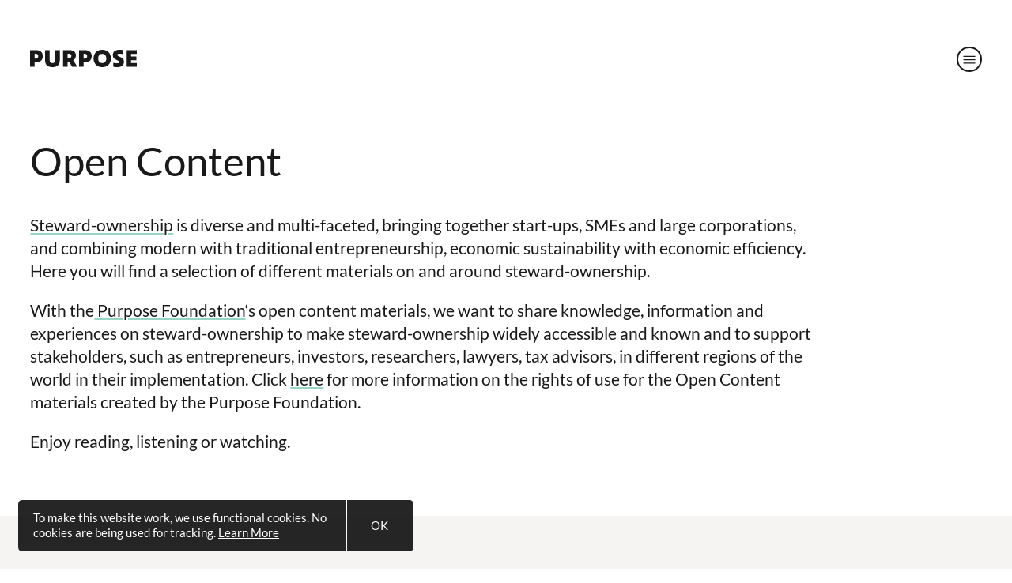

--- FILE ---
content_type: text/html; charset=UTF-8
request_url: https://purpose-economy.org/en/open-content/filters/english,stories,watch/
body_size: 23264
content:
<!doctype html>
<html
  lang="en-US"  class="no-js is-loading is-routing-enabled"
  style="--highlight-color:#97d6c5;"
  data-scrollable-id="root">
<!--

  Authored by Rasso Hilber
  https://rassohilber.com

-->

<head>
<meta charset="UTF-8">
<meta http-equiv="x-ua-compatible" content="ie=edge">
<meta name="viewport" content="width=device-width, initial-scale=1">
<meta name='robots' content='noindex, follow' />

	<!-- This site is optimized with the Yoast SEO plugin v26.8 - https://yoast.com/product/yoast-seo-wordpress/ -->
	<title>Purpose</title>
	<meta property="og:locale" content="en_US" />
	<meta property="og:type" content="article" />
	<meta property="og:site_name" content="Purpose" />
	<meta name="twitter:card" content="summary_large_image" />
	<!-- / Yoast SEO plugin. -->


<style id='wp-img-auto-sizes-contain-inline-css' type='text/css'>
img:is([sizes=auto i],[sizes^="auto," i]){contain-intrinsic-size:3000px 1500px}
/*# sourceURL=wp-img-auto-sizes-contain-inline-css */
</style>
<style id='classic-theme-styles-inline-css' type='text/css'>
/*! This file is auto-generated */
.wp-block-button__link{color:#fff;background-color:#32373c;border-radius:9999px;box-shadow:none;text-decoration:none;padding:calc(.667em + 2px) calc(1.333em + 2px);font-size:1.125em}.wp-block-file__button{background:#32373c;color:#fff;text-decoration:none}
/*# sourceURL=/wp-includes/css/classic-themes.min.css */
</style>
<link rel='stylesheet' id='rh-privacy-consent-css' href='https://purpose-economy.org/content/plugins/rh-privacy-consent/assets/rh-privacy-consent.css?v=1621514472' type='text/css' media='all' />
<link rel='stylesheet' id='screen-css' href='https://purpose-economy.org/content/themes/purpose/assets/app.css?v=1760616222' type='text/css' media='all' />
<script type="text/javascript" src="https://purpose-economy.org/core/wp-includes/js/jquery/jquery.min.js?ver=3.7.1" id="jquery-core-js"></script>
<link rel='shortlink' href='https://purpose-economy.org/en/?p=4863' />
<link hreflang="en" href="https://purpose-economy.org/en/open-content/filters/english,stories,watch/" rel="alternate" />
<link hreflang="de" href="https://purpose-economy.org/de/open-content/filters/english,stories,watch/" rel="alternate" />
<link hreflang="x-default" href="https://purpose-economy.org/en/open-content/filters/english,stories,watch/" rel="alternate" />
<meta name="generator" content="qTranslate-XT 3.16.1" />
  <link rel="icon" type="image/png" href="https://purpose-economy.org/content/themes/purpose/assets-static/images/favicons/favicon.png?v=1588063036">
  <script>document.documentElement.classList.replace('no-js', 'js')</script>
<!-- MailerLite Universal -->
<script>
    (function(w,d,e,u,f,l,n){w[f]=w[f]||function(){(w[f].q=w[f].q||[])
    .push(arguments);},l=d.createElement(e),l.async=1,l.src=u,
    n=d.getElementsByTagName(e)[0],n.parentNode.insertBefore(l,n);})
    (window,document,'script','https://assets.mailerlite.com/js/universal.js','ml');
    ml('account', '580835');
</script>
<!-- End MailerLite Universal -->
<style id='global-styles-inline-css' type='text/css'>
:root{--wp--preset--aspect-ratio--square: 1;--wp--preset--aspect-ratio--4-3: 4/3;--wp--preset--aspect-ratio--3-4: 3/4;--wp--preset--aspect-ratio--3-2: 3/2;--wp--preset--aspect-ratio--2-3: 2/3;--wp--preset--aspect-ratio--16-9: 16/9;--wp--preset--aspect-ratio--9-16: 9/16;--wp--preset--color--black: #000000;--wp--preset--color--cyan-bluish-gray: #abb8c3;--wp--preset--color--white: #ffffff;--wp--preset--color--pale-pink: #f78da7;--wp--preset--color--vivid-red: #cf2e2e;--wp--preset--color--luminous-vivid-orange: #ff6900;--wp--preset--color--luminous-vivid-amber: #fcb900;--wp--preset--color--light-green-cyan: #7bdcb5;--wp--preset--color--vivid-green-cyan: #00d084;--wp--preset--color--pale-cyan-blue: #8ed1fc;--wp--preset--color--vivid-cyan-blue: #0693e3;--wp--preset--color--vivid-purple: #9b51e0;--wp--preset--gradient--vivid-cyan-blue-to-vivid-purple: linear-gradient(135deg,rgb(6,147,227) 0%,rgb(155,81,224) 100%);--wp--preset--gradient--light-green-cyan-to-vivid-green-cyan: linear-gradient(135deg,rgb(122,220,180) 0%,rgb(0,208,130) 100%);--wp--preset--gradient--luminous-vivid-amber-to-luminous-vivid-orange: linear-gradient(135deg,rgb(252,185,0) 0%,rgb(255,105,0) 100%);--wp--preset--gradient--luminous-vivid-orange-to-vivid-red: linear-gradient(135deg,rgb(255,105,0) 0%,rgb(207,46,46) 100%);--wp--preset--gradient--very-light-gray-to-cyan-bluish-gray: linear-gradient(135deg,rgb(238,238,238) 0%,rgb(169,184,195) 100%);--wp--preset--gradient--cool-to-warm-spectrum: linear-gradient(135deg,rgb(74,234,220) 0%,rgb(151,120,209) 20%,rgb(207,42,186) 40%,rgb(238,44,130) 60%,rgb(251,105,98) 80%,rgb(254,248,76) 100%);--wp--preset--gradient--blush-light-purple: linear-gradient(135deg,rgb(255,206,236) 0%,rgb(152,150,240) 100%);--wp--preset--gradient--blush-bordeaux: linear-gradient(135deg,rgb(254,205,165) 0%,rgb(254,45,45) 50%,rgb(107,0,62) 100%);--wp--preset--gradient--luminous-dusk: linear-gradient(135deg,rgb(255,203,112) 0%,rgb(199,81,192) 50%,rgb(65,88,208) 100%);--wp--preset--gradient--pale-ocean: linear-gradient(135deg,rgb(255,245,203) 0%,rgb(182,227,212) 50%,rgb(51,167,181) 100%);--wp--preset--gradient--electric-grass: linear-gradient(135deg,rgb(202,248,128) 0%,rgb(113,206,126) 100%);--wp--preset--gradient--midnight: linear-gradient(135deg,rgb(2,3,129) 0%,rgb(40,116,252) 100%);--wp--preset--font-size--small: 13px;--wp--preset--font-size--medium: 20px;--wp--preset--font-size--large: 36px;--wp--preset--font-size--x-large: 42px;--wp--preset--spacing--20: 0.44rem;--wp--preset--spacing--30: 0.67rem;--wp--preset--spacing--40: 1rem;--wp--preset--spacing--50: 1.5rem;--wp--preset--spacing--60: 2.25rem;--wp--preset--spacing--70: 3.38rem;--wp--preset--spacing--80: 5.06rem;--wp--preset--shadow--natural: 6px 6px 9px rgba(0, 0, 0, 0.2);--wp--preset--shadow--deep: 12px 12px 50px rgba(0, 0, 0, 0.4);--wp--preset--shadow--sharp: 6px 6px 0px rgba(0, 0, 0, 0.2);--wp--preset--shadow--outlined: 6px 6px 0px -3px rgb(255, 255, 255), 6px 6px rgb(0, 0, 0);--wp--preset--shadow--crisp: 6px 6px 0px rgb(0, 0, 0);}:where(.is-layout-flex){gap: 0.5em;}:where(.is-layout-grid){gap: 0.5em;}body .is-layout-flex{display: flex;}.is-layout-flex{flex-wrap: wrap;align-items: center;}.is-layout-flex > :is(*, div){margin: 0;}body .is-layout-grid{display: grid;}.is-layout-grid > :is(*, div){margin: 0;}:where(.wp-block-columns.is-layout-flex){gap: 2em;}:where(.wp-block-columns.is-layout-grid){gap: 2em;}:where(.wp-block-post-template.is-layout-flex){gap: 1.25em;}:where(.wp-block-post-template.is-layout-grid){gap: 1.25em;}.has-black-color{color: var(--wp--preset--color--black) !important;}.has-cyan-bluish-gray-color{color: var(--wp--preset--color--cyan-bluish-gray) !important;}.has-white-color{color: var(--wp--preset--color--white) !important;}.has-pale-pink-color{color: var(--wp--preset--color--pale-pink) !important;}.has-vivid-red-color{color: var(--wp--preset--color--vivid-red) !important;}.has-luminous-vivid-orange-color{color: var(--wp--preset--color--luminous-vivid-orange) !important;}.has-luminous-vivid-amber-color{color: var(--wp--preset--color--luminous-vivid-amber) !important;}.has-light-green-cyan-color{color: var(--wp--preset--color--light-green-cyan) !important;}.has-vivid-green-cyan-color{color: var(--wp--preset--color--vivid-green-cyan) !important;}.has-pale-cyan-blue-color{color: var(--wp--preset--color--pale-cyan-blue) !important;}.has-vivid-cyan-blue-color{color: var(--wp--preset--color--vivid-cyan-blue) !important;}.has-vivid-purple-color{color: var(--wp--preset--color--vivid-purple) !important;}.has-black-background-color{background-color: var(--wp--preset--color--black) !important;}.has-cyan-bluish-gray-background-color{background-color: var(--wp--preset--color--cyan-bluish-gray) !important;}.has-white-background-color{background-color: var(--wp--preset--color--white) !important;}.has-pale-pink-background-color{background-color: var(--wp--preset--color--pale-pink) !important;}.has-vivid-red-background-color{background-color: var(--wp--preset--color--vivid-red) !important;}.has-luminous-vivid-orange-background-color{background-color: var(--wp--preset--color--luminous-vivid-orange) !important;}.has-luminous-vivid-amber-background-color{background-color: var(--wp--preset--color--luminous-vivid-amber) !important;}.has-light-green-cyan-background-color{background-color: var(--wp--preset--color--light-green-cyan) !important;}.has-vivid-green-cyan-background-color{background-color: var(--wp--preset--color--vivid-green-cyan) !important;}.has-pale-cyan-blue-background-color{background-color: var(--wp--preset--color--pale-cyan-blue) !important;}.has-vivid-cyan-blue-background-color{background-color: var(--wp--preset--color--vivid-cyan-blue) !important;}.has-vivid-purple-background-color{background-color: var(--wp--preset--color--vivid-purple) !important;}.has-black-border-color{border-color: var(--wp--preset--color--black) !important;}.has-cyan-bluish-gray-border-color{border-color: var(--wp--preset--color--cyan-bluish-gray) !important;}.has-white-border-color{border-color: var(--wp--preset--color--white) !important;}.has-pale-pink-border-color{border-color: var(--wp--preset--color--pale-pink) !important;}.has-vivid-red-border-color{border-color: var(--wp--preset--color--vivid-red) !important;}.has-luminous-vivid-orange-border-color{border-color: var(--wp--preset--color--luminous-vivid-orange) !important;}.has-luminous-vivid-amber-border-color{border-color: var(--wp--preset--color--luminous-vivid-amber) !important;}.has-light-green-cyan-border-color{border-color: var(--wp--preset--color--light-green-cyan) !important;}.has-vivid-green-cyan-border-color{border-color: var(--wp--preset--color--vivid-green-cyan) !important;}.has-pale-cyan-blue-border-color{border-color: var(--wp--preset--color--pale-cyan-blue) !important;}.has-vivid-cyan-blue-border-color{border-color: var(--wp--preset--color--vivid-cyan-blue) !important;}.has-vivid-purple-border-color{border-color: var(--wp--preset--color--vivid-purple) !important;}.has-vivid-cyan-blue-to-vivid-purple-gradient-background{background: var(--wp--preset--gradient--vivid-cyan-blue-to-vivid-purple) !important;}.has-light-green-cyan-to-vivid-green-cyan-gradient-background{background: var(--wp--preset--gradient--light-green-cyan-to-vivid-green-cyan) !important;}.has-luminous-vivid-amber-to-luminous-vivid-orange-gradient-background{background: var(--wp--preset--gradient--luminous-vivid-amber-to-luminous-vivid-orange) !important;}.has-luminous-vivid-orange-to-vivid-red-gradient-background{background: var(--wp--preset--gradient--luminous-vivid-orange-to-vivid-red) !important;}.has-very-light-gray-to-cyan-bluish-gray-gradient-background{background: var(--wp--preset--gradient--very-light-gray-to-cyan-bluish-gray) !important;}.has-cool-to-warm-spectrum-gradient-background{background: var(--wp--preset--gradient--cool-to-warm-spectrum) !important;}.has-blush-light-purple-gradient-background{background: var(--wp--preset--gradient--blush-light-purple) !important;}.has-blush-bordeaux-gradient-background{background: var(--wp--preset--gradient--blush-bordeaux) !important;}.has-luminous-dusk-gradient-background{background: var(--wp--preset--gradient--luminous-dusk) !important;}.has-pale-ocean-gradient-background{background: var(--wp--preset--gradient--pale-ocean) !important;}.has-electric-grass-gradient-background{background: var(--wp--preset--gradient--electric-grass) !important;}.has-midnight-gradient-background{background: var(--wp--preset--gradient--midnight) !important;}.has-small-font-size{font-size: var(--wp--preset--font-size--small) !important;}.has-medium-font-size{font-size: var(--wp--preset--font-size--medium) !important;}.has-large-font-size{font-size: var(--wp--preset--font-size--large) !important;}.has-x-large-font-size{font-size: var(--wp--preset--font-size--x-large) !important;}
/*# sourceURL=global-styles-inline-css */
</style>
</head>

<body>

<div class="page-loader">
  <div class="page-loader__progress"></div>
</div>

<div id="container" class="wp-singular page-template-default single-pt-page page-id-4863 wp-theme-purpose is-singular">

  <div class="off-canvas is-bg-black hide-scollbars">

  <div class="off-canvas_inner is-padded">

    <section class="off-canvas__menu">
      <nav class="mobile-menu">
  <ul class="mobile-menu_groups">
    <li class="mobile-menu_group fade-element">

    
      
      <a href="https://purpose-economy.org/en/whats-steward-ownership/">
        Steward-Ownership        <!-- <span class="mobile-menu_group_toggle_icon"><i data-feather="plus"></i></span> -->
      </a>

    
  </li>
    <li class="mobile-menu_group fade-element">

    
      
      <a href="https://purpose-economy.org/en/purpose-foundation-2/">
        Purpose Foundation        <!-- <span class="mobile-menu_group_toggle_icon"><i data-feather="plus"></i></span> -->
      </a>

    
  </li>
    <li class="mobile-menu_group fade-element">

    
      
      <a href="https://purpose-economy.org/en/consulting/">
        Purpose Consulting        <!-- <span class="mobile-menu_group_toggle_icon"><i data-feather="plus"></i></span> -->
      </a>

    
  </li>
    <li class="mobile-menu_group fade-element">

    
      
      <a href="https://purpose-economy.org/en/ventures/">
        Purpose Ventures        <!-- <span class="mobile-menu_group_toggle_icon"><i data-feather="plus"></i></span> -->
      </a>

    
  </li>
    <li class="mobile-menu_group fade-element">

    
      
      <a href="https://purpose-economy.org/en/pec/">
        Purpose Evergreen Capital        <!-- <span class="mobile-menu_group_toggle_icon"><i data-feather="plus"></i></span> -->
      </a>

    
  </li>
    <li class="mobile-menu_group fade-element">

    
      
      <a href="https://purpose-economy.org/en/purpose-veto-share-foundation/">
        Purpose Veto-Share        <!-- <span class="mobile-menu_group_toggle_icon"><i data-feather="plus"></i></span> -->
      </a>

    
  </li>
    <li class="mobile-menu_group fade-element">

    
      
      <a href="https://purpose-economy.org/en/who-we-are/">
        About us        <!-- <span class="mobile-menu_group_toggle_icon"><i data-feather="plus"></i></span> -->
      </a>

    
  </li>
    </ul>

  
<ul class="menu-social">
      <li class="fade-element menu-social_item contains--linkedin">
    <a class="menu-social_link" target="_blank" href="https://www.linkedin.com/company/purpose-economy/">
      <i data-feather="linkedin"></i>
      <span class="sr-only">LinkedIn</span>
    </a>
  </li>
      <li class="fade-element menu-social_item contains--youtube">
    <a class="menu-social_link" target="_blank" href="https://www.youtube.com/channel/UC0Orp0tZpTuO1dNkDjWG5fQ">
      <i data-feather="youtube"></i>
      <span class="sr-only">YouTube</span>
    </a>
  </li>
      <li class="fade-element menu-social_item contains--instagram">
    <a class="menu-social_link" target="_blank" href="https://www.instagram.com/purpose_economy/">
      <i data-feather="instagram"></i>
      <span class="sr-only">Instagram</span>
    </a>
  </li>
  </ul>
</nav>    </section>

    <section class="off-canvas__search">
      <div class="search">
  <input 
    autocomplete="off" 
    autocorrect="off" 
    autocapitalize="off" 
    spellcheck="false"
    class="search__input" 
    type="text" 
    placeholder="Search"
    >
</div>
      <div class="search_results"></div>
    </section>

  </div>

  <div class="off-canvas__modules">
          <section class="module module-newsletter space-after--smart is-bg-highlight-color has-headline" id='next-steps'>
                  <div class="module_inner">
              <h2 class="module_headline">
          <span class="h1">Next steps</span>
        </h2>
            <div class="text align--left">
  <p>Find your best next step around our work and steward-ownership:</p>
<p class="button-wrap"><a class="button style--massive is-external external link--external" href="http://steward-ownership.com" target="_blank" rel="nofollow"><span class="button_text">More about steward-ownership</span></a></p>
<p class="button-wrap"><a class="button style--massive link--internal" href="https://purpose-economy.org/en/who-we-are/" target="_self"><span class="button_text">More about us</span></a></p>
<p class="button-wrap"><a class="button style--massive is-external external link--external" href="https://dashboard.mailerlite.com/forms/580835/111152555488183326/share" target="_blank" rel="nofollow"><span class="button_text">Sign up for our newsletter</span></a></p>
<p class="button-wrap"><a class="button style--massive is-external external link--external" href="http://steward-ownership.com/getinvolved" target="_blank" rel="nofollow"><span class="button_text">Join our open info call</span></a></p>
<p class="button-wrap"><a class="button style--massive link--mailto" href="mailto:hallo@purpose.ag" target="_blank"><span class="button_text">Write us an email at hallo@purpose.ag</span></a></p>
</div>    </div>
          </section>
      </div>

</div>

  <div class='main-canvas'>

    <div id="mainview" class="mainview">
      
<header class="header print--no-display">
  <div class="header_inner is-padded" data-bg="white">
    
<div class="site-title">
<a class="site-title_link" href="https://purpose-economy.org/en">
  <svg id="Layer_1" data-name="Layer 1" xmlns="http://www.w3.org/2000/svg" viewBox="0 0 469.66 75.51"><title>purpose-logo</title><path d="M6.4,81.16V10.37A1,1,0,0,1,7.47,9.3H29.89c17.59,0,32.39,6.54,32.39,26.17C62.28,56,48.55,62.39,30.1,62.39H27a0.57,0.57,0,0,0-.64.64V81.16a1,1,0,0,1-1.07,1.07H7.47A1,1,0,0,1,6.4,81.16ZM42.33,35.47c0-7.94-5.79-10.3-12.44-10.3H27a0.57,0.57,0,0,0-.64.64V45.87a0.57,0.57,0,0,0,.64.64h3C37.18,46.51,42.33,43.94,42.33,35.47Z" transform="translate(-6.4 -8.01)"/><path d="M105.07,83.52c-19.95,0-32.39-9.22-32.39-28.85V10.37A1,1,0,0,1,73.75,9.3H91.66a1,1,0,0,1,1.07,1.07V52.31c0,8.58,2.9,13.73,12.34,13.73s12.23-5.79,12.23-13.94V10.37a1,1,0,0,1,1.08-1.07h17.91a1,1,0,0,1,1.07,1.07v44.4C137.35,74.29,124.05,83.52,105.07,83.52Z" transform="translate(-6.4 -8.01)"/><path d="M178.65,60a1.16,1.16,0,0,0-1.18-.65h-5.25a0.57,0.57,0,0,0-.64.65V81.16a1,1,0,0,1-1.07,1.07h-17.8a1,1,0,0,1-1.07-1.07V10.37a1,1,0,0,1,1.07-1.07h24c15.55,0,31.43,4.29,31.43,23.59,0,10.94-4.93,16.31-11.37,19.84a0.78,0.78,0,0,0-.21,1.18c5,7.62,11.26,17.7,16.84,27a0.78,0.78,0,0,1-.64,1.29H192.48a1.57,1.57,0,0,1-1.61-1C186,72.25,180.25,62.39,178.65,60Zm9.54-25.32C188.19,27.21,183,25,176,25h-3.75a0.57,0.57,0,0,0-.64.64V44.37a0.57,0.57,0,0,0,.64.64h4.08C183,45,188.19,41.79,188.19,34.71Z" transform="translate(-6.4 -8.01)"/><path d="M221.76,81.16V10.37a1,1,0,0,1,1.07-1.07h22.42c17.59,0,32.39,6.54,32.39,26.17,0,20.48-13.73,26.92-32.18,26.92h-3.11a0.57,0.57,0,0,0-.64.64V81.16a1,1,0,0,1-1.07,1.07h-17.8A1,1,0,0,1,221.76,81.16Zm35.93-45.69c0-7.94-5.79-10.3-12.44-10.3h-2.9a0.57,0.57,0,0,0-.64.64V45.87a0.57,0.57,0,0,0,.64.64h3C252.54,46.51,257.69,43.94,257.69,35.47Z" transform="translate(-6.4 -8.01)"/><path d="M362.26,45.76c0,23.06-15.45,37.75-38.29,37.75s-38.18-14.69-38.18-37.75S301.23,8,324,8,362.26,22.59,362.26,45.76Zm-20.27,0c0-11.48-6.22-20.16-18-20.16s-17.8,8.69-17.8,20.16,6,20.17,17.8,20.17S342,57.13,342,45.76Z" transform="translate(-6.4 -8.01)"/><path d="M400,25.06c-5.58,0-9.33,1.5-9.33,5.36,0,3,2.47,4.72,11.26,8.26,11.48,4.61,17.7,9.76,17.7,21.13,0,15.45-10.08,23.71-29.5,23.71a70.17,70.17,0,0,1-16.73-1.72,1.12,1.12,0,0,1-1-1.29V65.39a0.82,0.82,0,0,1,1.07-.86,59.21,59.21,0,0,0,16.3,2.25c5.58,0,9.76-1.61,9.76-5.47,0-3.32-1.93-4.82-12.23-9C376,47.8,370.63,41.9,370.63,31.6c0-16.73,12.44-23.6,29.71-23.6a65.75,65.75,0,0,1,15.12,1.5,1.07,1.07,0,0,1,.86,1.4l-1.72,15a0.92,0.92,0,0,1-1.29.75A53.74,53.74,0,0,0,400,25.06Z" transform="translate(-6.4 -8.01)"/><path d="M432.4,9.3h42.26a1,1,0,0,1,1.07,1.07V24.85a1,1,0,0,1-1.07,1.07H451.92a0.57,0.57,0,0,0-.64.64v9.87a0.57,0.57,0,0,0,.64.64h21.24a1,1,0,0,1,1.07,1.07V52.41a1,1,0,0,1-1.07,1.08H451.92a0.57,0.57,0,0,0-.64.64V65a0.57,0.57,0,0,0,.64.64H475a1,1,0,0,1,1.07,1.07V81.16A1,1,0,0,1,475,82.23H432.4a1,1,0,0,1-1.07-1.07V10.37A1,1,0,0,1,432.4,9.3Z" transform="translate(-6.4 -8.01)"/></svg>  <span class="sr-only">Purpose</span>
</a>
</div>

    <nav class="header_menu">
  <ul class="header_menu_groups">
    <li class="header_menu_group">
    <button class="header_menu_group_toggle" type="button">
      <span class="header_menu_group_toggle_label">Steward-Ownership</span>
      <span class="header_menu_group_toggle_icon"><i data-feather="chevron-down"></i></span>
    </button>

    <ul class="header_menu_group_items">
            <li class="header_menu_group_item">
        <a class="header_menu_group_item_link" href="https://purpose-economy.org/en/whats-steward-ownership/">What&#8217;s steward-ownership?</a>
      </li>
          </ul>
  </li>
    <li class="header_menu_group">
    <button class="header_menu_group_toggle" type="button">
      <span class="header_menu_group_toggle_label">Purpose Foundation</span>
      <span class="header_menu_group_toggle_icon"><i data-feather="chevron-down"></i></span>
    </button>

    <ul class="header_menu_group_items">
            <li class="header_menu_group_item">
        <a class="header_menu_group_item_link" href="https://purpose-economy.org/en/purpose-foundation-2/">Purpose Foundation</a>
      </li>
          </ul>
  </li>
    <li class="header_menu_group">
    <button class="header_menu_group_toggle" type="button">
      <span class="header_menu_group_toggle_label">Purpose Consulting</span>
      <span class="header_menu_group_toggle_icon"><i data-feather="chevron-down"></i></span>
    </button>

    <ul class="header_menu_group_items">
            <li class="header_menu_group_item">
        <a class="header_menu_group_item_link" href="https://purpose-economy.org/en/consulting/">Steward-Ownership Consulting</a>
      </li>
          </ul>
  </li>
    <li class="header_menu_group">
    <button class="header_menu_group_toggle" type="button">
      <span class="header_menu_group_toggle_label">Purpose Ventures</span>
      <span class="header_menu_group_toggle_icon"><i data-feather="chevron-down"></i></span>
    </button>

    <ul class="header_menu_group_items">
            <li class="header_menu_group_item">
        <a class="header_menu_group_item_link" href="https://purpose-economy.org/en/ventures/">Purpose Ventures</a>
      </li>
          </ul>
  </li>
    <li class="header_menu_group">
    <button class="header_menu_group_toggle" type="button">
      <span class="header_menu_group_toggle_label">Purpose Evergreen Capital</span>
      <span class="header_menu_group_toggle_icon"><i data-feather="chevron-down"></i></span>
    </button>

    <ul class="header_menu_group_items">
            <li class="header_menu_group_item">
        <a class="header_menu_group_item_link" href="https://purpose-economy.org/en/pec/">Purpose Evergreen Capital</a>
      </li>
          </ul>
  </li>
    <li class="header_menu_group">
    <button class="header_menu_group_toggle" type="button">
      <span class="header_menu_group_toggle_label">Purpose Veto-Share</span>
      <span class="header_menu_group_toggle_icon"><i data-feather="chevron-down"></i></span>
    </button>

    <ul class="header_menu_group_items">
            <li class="header_menu_group_item">
        <a class="header_menu_group_item_link" href="https://purpose-economy.org/en/purpose-veto-share-foundation/">Veto-Share</a>
      </li>
          </ul>
  </li>
    <li class="header_menu_group">
    <button class="header_menu_group_toggle" type="button">
      <span class="header_menu_group_toggle_label">About us</span>
      <span class="header_menu_group_toggle_icon"><i data-feather="chevron-down"></i></span>
    </button>

    <ul class="header_menu_group_items">
            <li class="header_menu_group_item">
        <a class="header_menu_group_item_link" href="https://purpose-economy.org/en/who-we-are/">Who we are</a>
      </li>
          </ul>
  </li>
    </ul>
</nav>
    <div class="header_utilities">
      <button class="button--search print--no-visibility" data-toggle="is-search">
        <i data-feather="search"></i>
      </button>

      <i class="search-spinner print--no-visibility"></i>

      <button class="button--menu off-canvas-toggle print--no-visibility" data-toggle="is-menu">
        <span class="sr-only">Open Menu</span>

        <span class="icons">
          <span class="icon"><i data-feather="x"></i></span>
          <span class="icon"><i data-feather="menu"></i></span>
        </span>

      </button>
                </div>

  </div>
</header>

      <main class='main'>
        <div class="page_body">
  <div class="modules">
      <section class="module module-textblock space-after--smart is-bg-white" >
                  <div class="module_inner">
            <div class="text align--left">
  <h1>Open Content</h1>
<p><a href="https://purpose-economy.org/en/whats-steward-ownership/" class="link--internal">Steward-ownership</a> is diverse and multi-faceted, bringing together start-ups, SMEs and large corporations, and combining modern with traditional entrepreneurship, economic sustainability with economic efficiency. Here you will find a selection of different materials on and around steward-ownership.</p>
<p>With the<a href="https://purpose-economy.org/en/purpose-foundation/" class="link--internal"> Purpose Foundation</a>‘s open content materials, we want to share knowledge, information and experiences on steward-ownership to make steward-ownership widely accessible and known and to support stakeholders, such as entrepreneurs, investors, researchers, lawyers, tax advisors, in different regions of the world in their implementation. Click <a href="https://purpose-economy.org/en/nutzungsrechte-open-content/" class="link--internal">here</a> for more information on the rights of use for the Open Content materials created by the Purpose Foundation.</p>
<p>Enjoy reading, listening or watching.</p>
</div>    </div>
          </section>
  <section class="module module-archive space-after--smart is-bg-gray" >
                  <div class="module_inner">
            

<div class="archive" data-fragment-placeholder="archive-resource-on-page-4863" data-fragment-id="archive-resource-on-page-4863" data-archive-url="https://purpose-economy.org/en/open-content/filters/english,stories,watch/">

      <div class="archive_filters layout--dropdowns">

              
<div class="filter styled-input is-active ">
  <a href="https://purpose-economy.org/en/?page_id=4863filters/stories+watch" class="filter_reset styled-input_icon show-if-active"><i data-feather="x"></i></a>
  <button class="filter_button tooltip-toggle">
    <span class="styled-input_label">English</span>
    <span class="filter_button_toggle-icons styled-input_icon">
      <i class="hide-if-tippy-active" data-feather="chevron-down"></i>
      <i class="show-if-tippy-active" data-feather="chevron-up"></i>
    </span>
  </button>
  <div class="tooltip-template is-uppercase">
    <ul class="filter-dropdown_items">
              <li class="filter-dropdown_item ">
        <a class="filter-dropdown_item_link is-selected" href="https://purpose-economy.org/en/?page_id=4863filters/stories+watch">
          <span class="filter-dropdown_item_label">English</span>
        </a>
      </li>
          <li class="filter-dropdown_item ">
        <a class="filter-dropdown_item_link " href="https://purpose-economy.org/en/?page_id=4863filters/german+stories+watch">
          <span class="filter-dropdown_item_label">German</span>
        </a>
      </li>
          <li class="filter-dropdown_item has-no-posts">
        <a class="filter-dropdown_item_link " href="https://purpose-economy.org/en/?page_id=4863filters/spanish+stories+watch">
          <span class="filter-dropdown_item_label">Spanish</span>
        </a>
      </li>
        </ul>
  </div>
</div>
              
<div class="filter styled-input is-active ">
  <a href="https://purpose-economy.org/en/?page_id=4863filters/english+stories" class="filter_reset styled-input_icon show-if-active"><i data-feather="x"></i></a>
  <button class="filter_button tooltip-toggle">
    <span class="styled-input_label">#watch</span>
    <span class="filter_button_toggle-icons styled-input_icon">
      <i class="hide-if-tippy-active" data-feather="chevron-down"></i>
      <i class="show-if-tippy-active" data-feather="chevron-up"></i>
    </span>
  </button>
  <div class="tooltip-template is-uppercase">
    <ul class="filter-dropdown_items">
              <li class="filter-dropdown_item ">
        <a class="filter-dropdown_item_link " href="https://purpose-economy.org/en/?page_id=4863filters/english+listen+stories">
          <span class="filter-dropdown_item_label">#listen</span>
        </a>
      </li>
          <li class="filter-dropdown_item ">
        <a class="filter-dropdown_item_link " href="https://purpose-economy.org/en/?page_id=4863filters/english+read+stories">
          <span class="filter-dropdown_item_label">#read</span>
        </a>
      </li>
          <li class="filter-dropdown_item ">
        <a class="filter-dropdown_item_link is-selected" href="https://purpose-economy.org/en/?page_id=4863filters/english+stories">
          <span class="filter-dropdown_item_label">#watch</span>
        </a>
      </li>
        </ul>
  </div>
</div>
              
<div class="filter styled-input is-active ">
  <a href="https://purpose-economy.org/en/?page_id=4863filters/english+watch" class="filter_reset styled-input_icon show-if-active"><i data-feather="x"></i></a>
  <button class="filter_button tooltip-toggle">
    <span class="styled-input_label">#stories</span>
    <span class="filter_button_toggle-icons styled-input_icon">
      <i class="hide-if-tippy-active" data-feather="chevron-down"></i>
      <i class="show-if-tippy-active" data-feather="chevron-up"></i>
    </span>
  </button>
  <div class="tooltip-template is-uppercase">
    <ul class="filter-dropdown_items">
              <li class="filter-dropdown_item ">
        <a class="filter-dropdown_item_link " href="https://purpose-economy.org/en/?page_id=4863filters/basics+english+watch">
          <span class="filter-dropdown_item_label">#basics</span>
        </a>
      </li>
          <li class="filter-dropdown_item has-no-posts">
        <a class="filter-dropdown_item_link " href="https://purpose-economy.org/en/?page_id=4863filters/education+english+watch">
          <span class="filter-dropdown_item_label">#education</span>
        </a>
      </li>
          <li class="filter-dropdown_item ">
        <a class="filter-dropdown_item_link " href="https://purpose-economy.org/en/?page_id=4863filters/english+finance+watch">
          <span class="filter-dropdown_item_label">#finance</span>
        </a>
      </li>
          <li class="filter-dropdown_item ">
        <a class="filter-dropdown_item_link " href="https://purpose-economy.org/en/?page_id=4863filters/english+historyofso+watch">
          <span class="filter-dropdown_item_label">#historyofso</span>
        </a>
      </li>
          <li class="filter-dropdown_item has-no-posts">
        <a class="filter-dropdown_item_link " href="https://purpose-economy.org/en/?page_id=4863filters/english+implementation+watch">
          <span class="filter-dropdown_item_label">#implementation</span>
        </a>
      </li>
          <li class="filter-dropdown_item ">
        <a class="filter-dropdown_item_link " href="https://purpose-economy.org/en/?page_id=4863filters/english+inspiration+watch">
          <span class="filter-dropdown_item_label">#inspiration</span>
        </a>
      </li>
          <li class="filter-dropdown_item ">
        <a class="filter-dropdown_item_link " href="https://purpose-economy.org/en/?page_id=4863filters/english+sme+watch">
          <span class="filter-dropdown_item_label">#SME</span>
        </a>
      </li>
          <li class="filter-dropdown_item ">
        <a class="filter-dropdown_item_link " href="https://purpose-economy.org/en/?page_id=4863filters/english+socent+watch">
          <span class="filter-dropdown_item_label">#socent</span>
        </a>
      </li>
          <li class="filter-dropdown_item ">
        <a class="filter-dropdown_item_link " href="https://purpose-economy.org/en/?page_id=4863filters/english+start-up+watch">
          <span class="filter-dropdown_item_label">#start-up</span>
        </a>
      </li>
          <li class="filter-dropdown_item ">
        <a class="filter-dropdown_item_link is-selected" href="https://purpose-economy.org/en/?page_id=4863filters/english+watch">
          <span class="filter-dropdown_item_label">#stories</span>
        </a>
      </li>
          <li class="filter-dropdown_item ">
        <a class="filter-dropdown_item_link " href="https://purpose-economy.org/en/?page_id=4863filters/english+transformation+watch">
          <span class="filter-dropdown_item_label">#transformation</span>
        </a>
      </li>
        </ul>
  </div>
</div>
      
              
<h3 class="filter_label filter_label--search">Search</h3>

<div class="filter filter--search ">

  <form action="https://purpose-economy.org/en/?page_id=4863">
    <div class="styled-input searchfield">
      <a href="https://purpose-economy.org/en/?page_id=4863" class="filter_reset styled-input_icon show-if-active"><i data-feather="x"></i></a>
      <input
        autocomplete="off"
        type='text'
        class='search_input'
        placeholder="Search"
        name="search"
        value=""
        >
      </input>
      <button type="submit" class="filters_search-submit styled-input_icon">
        <i data-feather="search"></i>
      </button>
    </div>
  </form>
</div>          </div>
  
  <div class="archive_teasers infinite-scroll" id="infinite-scroll--archive-resource-on-page-4863">
          
<div
  class="teasers teasers--resource fit-images-with-js teasers--grid grid"
  data-post-type="resource">
      <article
  class="teaser teaser--resource col-1"
  >

  <div class="teaser_inner">

          <a class="teaser_link no-underline skip-active-check" href="https://www.youtube.com/watch?v=Z2Uy_ODDiZo"  target="_blank" ></a>
    
    <div class="teaser_image">
      
<figure class="image type--png">
  <div class="scaled-media is-image" data-ratio='variable' data-fitting='cover' data-type='png' data-orientation='variable' >
    <div class="scaled-media_inner" >

      <img src="[data-uri]"
        data-sources='{"full":["https:\/\/purpose-economy.org\/content\/uploads\/purpose-tedx-zurich-2017rethinking-ownership.png",780,437,false],"medium_large":["https:\/\/purpose-economy.org\/content\/uploads\/purpose-tedx-zurich-2017rethinking-ownership-768x430.png",768,430,true],"medium":["https:\/\/purpose-economy.org\/content\/uploads\/purpose-tedx-zurich-2017rethinking-ownership-700x392.png",700,392,true],"thumbnail_large":["https:\/\/purpose-economy.org\/content\/uploads\/purpose-tedx-zurich-2017rethinking-ownership-300x168.png",300,168,true],"thumbnail":["https:\/\/purpose-economy.org\/content\/uploads\/purpose-tedx-zurich-2017rethinking-ownership-268x150.png",268,150,true]}'
        class="media lazyload"
        data-ratio="1.7848970251716"
        style="object-position: 50% 50%;">

      <i class="spinner print--no-display"></i>

    </div>
  </div>
    </figure>

    </div>
    <div class="teaser_text">
              <p class="teaser_badge">en</p>
      
      <div class="teaser_title">

                <a href='https://www.youtube.com/watch?v=Z2Uy_ODDiZo' class='no-underline skip-active-check teaser_title_link'>        <h2 class="h3 is-uppercase">Ted X &#8211; Transforming ownership to create a better economy</h2>
        </a>
        
<div class="post-title-meta text">
<p>03/2024 | #basics, #watch, #historyofso, #inspiration</p>
</div>
              </div>

              <div class="teaser_excerpt">A Tedtalk about the beginnings and basics of steward-ownership: a proposition to rethink ownership and to create an economy where companies are owned by the most able, not by the highest bidder and where a purpose is at the heart of every company’s DNA.</div>
      
              <ul class="teaser_tags">
                      <li class="teaser_tags_item">
              <a class="teaser_tags_link skip-active-check " href="filters/basics/">#basics</a>
            </li>
                      <li class="teaser_tags_item">
              <a class="teaser_tags_link skip-active-check is-active" href="filters/watch/">#watch</a>
            </li>
                      <li class="teaser_tags_item">
              <a class="teaser_tags_link skip-active-check " href="filters/historyofso/">#historyofso</a>
            </li>
                      <li class="teaser_tags_item">
              <a class="teaser_tags_link skip-active-check " href="filters/inspiration/">#inspiration</a>
            </li>
                  </ul>
      
      
    </div>
  </div>
</article>      <article
  class="teaser teaser--resource col-1"
  >

  <div class="teaser_inner">

          <a class="teaser_link no-underline skip-active-check" href="https://purpose-economy.org/content/uploads/stories_of_purpose_01_2021.pdf"  target="_blank" ></a>
    
    <div class="teaser_image">
      
<figure class="image type--png">
  <div class="scaled-media is-image" data-ratio='variable' data-fitting='cover' data-type='png' data-orientation='variable' >
    <div class="scaled-media_inner" >

      <img src="[data-uri]"
        data-sources='{"full":["https:\/\/purpose-economy.org\/content\/uploads\/purpose-bildschirmfoto-2023-08-19-um-13.56.26.png",2356,898,false],"2048x2048":["https:\/\/purpose-economy.org\/content\/uploads\/purpose-bildschirmfoto-2023-08-19-um-13.56.26-2048x781.png",2048,781,true],"1536x1536":["https:\/\/purpose-economy.org\/content\/uploads\/purpose-bildschirmfoto-2023-08-19-um-13.56.26-1536x585.png",1536,585,true],"xlarge":["https:\/\/purpose-economy.org\/content\/uploads\/purpose-bildschirmfoto-2023-08-19-um-13.56.26-1400x534.png",1400,534,true],"large":["https:\/\/purpose-economy.org\/content\/uploads\/purpose-bildschirmfoto-2023-08-19-um-13.56.26-1000x381.png",1000,381,true],"medium_large":["https:\/\/purpose-economy.org\/content\/uploads\/purpose-bildschirmfoto-2023-08-19-um-13.56.26-768x293.png",768,293,true],"medium":["https:\/\/purpose-economy.org\/content\/uploads\/purpose-bildschirmfoto-2023-08-19-um-13.56.26-700x267.png",700,267,true],"thumbnail":["https:\/\/purpose-economy.org\/content\/uploads\/purpose-bildschirmfoto-2023-08-19-um-13.56.26-394x150.png",394,150,true],"thumbnail_large":["https:\/\/purpose-economy.org\/content\/uploads\/purpose-bildschirmfoto-2023-08-19-um-13.56.26-300x114.png",300,114,true]}'
        class="media lazyload"
        data-ratio="2.6236080178174"
        style="object-position: 50% 50%;">

      <i class="spinner print--no-display"></i>

    </div>
  </div>
      <figcaption class="image_credits">image: Dirk Schmidt</figcaption>
  </figure>

    </div>
    <div class="teaser_text">
              <p class="teaser_badge">de</p>
      
      <div class="teaser_title">

                <a href='https://purpose-economy.org/content/uploads/stories_of_purpose_01_2021.pdf' class='no-underline skip-active-check teaser_title_link'>        <h2 class="h3 is-uppercase">Stories of Purpose</h2>
        </a>
        
<div class="post-title-meta text">
<p>03/2024 | #basics, #read, #finance, #inspiration, #SME, #start-up, #stories</p>
</div>
              </div>

              <div class="teaser_excerpt">Stories, interviews, insights and information about steward-ownership, including interviews with and examples of key stakeholders, lighthouse companies and the work of Purpose.</div>
      
              <ul class="teaser_tags">
                      <li class="teaser_tags_item">
              <a class="teaser_tags_link skip-active-check " href="filters/basics/">#basics</a>
            </li>
                      <li class="teaser_tags_item">
              <a class="teaser_tags_link skip-active-check " href="filters/read/">#read</a>
            </li>
                      <li class="teaser_tags_item">
              <a class="teaser_tags_link skip-active-check " href="filters/finance/">#finance</a>
            </li>
                      <li class="teaser_tags_item">
              <a class="teaser_tags_link skip-active-check " href="filters/inspiration/">#inspiration</a>
            </li>
                      <li class="teaser_tags_item">
              <a class="teaser_tags_link skip-active-check " href="filters/sme/">#SME</a>
            </li>
                  </ul>
      
      
    </div>
  </div>
</article>      <article
  class="teaser teaser--resource col-1"
  >

  <div class="teaser_inner">

          <a class="teaser_link no-underline skip-active-check" href="https://purpose-economy.org/content/uploads/purpose-foundation_steward-ownership-aligned-financing.pdf"  target="_blank" ></a>
    
    <div class="teaser_image">
      
<figure class="image type--png">
  <div class="scaled-media is-image" data-ratio='variable' data-fitting='cover' data-type='png' data-orientation='variable' >
    <div class="scaled-media_inner" >

      <img src="[data-uri]"
        data-sources='{"full":["https:\/\/purpose-economy.org\/content\/uploads\/purpose-bildschirmfoto-2024-07-31-um-11.30.07.png",2194,1234,false],"2048x2048":["https:\/\/purpose-economy.org\/content\/uploads\/purpose-bildschirmfoto-2024-07-31-um-11.30.07-2048x1152.png",2048,1152,true],"1536x1536":["https:\/\/purpose-economy.org\/content\/uploads\/purpose-bildschirmfoto-2024-07-31-um-11.30.07-1536x864.png",1536,864,true],"xlarge":["https:\/\/purpose-economy.org\/content\/uploads\/purpose-bildschirmfoto-2024-07-31-um-11.30.07-1400x787.png",1400,787,true],"large":["https:\/\/purpose-economy.org\/content\/uploads\/purpose-bildschirmfoto-2024-07-31-um-11.30.07-1000x562.png",1000,562,true],"medium_large":["https:\/\/purpose-economy.org\/content\/uploads\/purpose-bildschirmfoto-2024-07-31-um-11.30.07-768x432.png",768,432,true],"medium":["https:\/\/purpose-economy.org\/content\/uploads\/purpose-bildschirmfoto-2024-07-31-um-11.30.07-700x394.png",700,394,true],"thumbnail_large":["https:\/\/purpose-economy.org\/content\/uploads\/purpose-bildschirmfoto-2024-07-31-um-11.30.07-300x169.png",300,169,true],"thumbnail":["https:\/\/purpose-economy.org\/content\/uploads\/purpose-bildschirmfoto-2024-07-31-um-11.30.07-267x150.png",267,150,true]}'
        class="media lazyload"
        data-ratio="1.7779578606159"
        style="object-position: 50% 50%;">

      <i class="spinner print--no-display"></i>

    </div>
  </div>
    </figure>

    </div>
    <div class="teaser_text">
              <p class="teaser_badge">en</p>
      
      <div class="teaser_title">

                <a href='https://purpose-economy.org/content/uploads/purpose-foundation_steward-ownership-aligned-financing.pdf' class='no-underline skip-active-check teaser_title_link'>        <h2 class="h3 is-uppercase">Steward-Ownership Aligned Financing</h2>
        </a>
        
<div class="post-title-meta text">
<p>07/2024 | English, #finance, #inspiration</p>
</div>
              </div>

              <div class="teaser_excerpt">How can capital be invested so that it serves people, planet and society? This slide deck introduces steward-ownership aligned financing – a new quality of finance. Ideal for businesses seeking value-aligned financing or for investors searching for new ways of investing.</div>
      
              <ul class="teaser_tags">
                      <li class="teaser_tags_item">
              <a class="teaser_tags_link skip-active-check is-active" href="filters/english/">English</a>
            </li>
                      <li class="teaser_tags_item">
              <a class="teaser_tags_link skip-active-check " href="filters/finance/">#finance</a>
            </li>
                      <li class="teaser_tags_item">
              <a class="teaser_tags_link skip-active-check " href="filters/inspiration/">#inspiration</a>
            </li>
                  </ul>
      
      
    </div>
  </div>
</article>      <article
  class="teaser teaser--resource col-1"
  >

  <div class="teaser_inner">

          <a class="teaser_link no-underline skip-active-check" href="https://purpose-economy.org/content/uploads/purpose-workbookverantwortungseigentum.pdf"  target="_blank" ></a>
    
    <div class="teaser_image">
      
<figure class="image type--png">
  <div class="scaled-media is-image" data-ratio='variable' data-fitting='cover' data-type='png' data-orientation='variable' >
    <div class="scaled-media_inner" >

      <img src="[data-uri]"
        data-sources='{"full":["https:\/\/purpose-economy.org\/content\/uploads\/purpose-stiftung-ggmbh-2021_workbook-verantwortungseigentum.png",873,572,false],"medium_large":["https:\/\/purpose-economy.org\/content\/uploads\/purpose-stiftung-ggmbh-2021_workbook-verantwortungseigentum-768x503.png",768,503,true],"medium":["https:\/\/purpose-economy.org\/content\/uploads\/purpose-stiftung-ggmbh-2021_workbook-verantwortungseigentum-700x459.png",700,459,true],"thumbnail_large":["https:\/\/purpose-economy.org\/content\/uploads\/purpose-stiftung-ggmbh-2021_workbook-verantwortungseigentum-300x197.png",300,197,true],"thumbnail":["https:\/\/purpose-economy.org\/content\/uploads\/purpose-stiftung-ggmbh-2021_workbook-verantwortungseigentum-229x150.png",229,150,true]}'
        class="media lazyload"
        data-ratio="1.5262237762238"
        style="object-position: 50% 50%;">

      <i class="spinner print--no-display"></i>

    </div>
  </div>
      <figcaption class="image_credits">credits: Devin Berko</figcaption>
  </figure>

    </div>
    <div class="teaser_text">
              <p class="teaser_badge">de</p>
      
      <div class="teaser_title">

                <a href='https://purpose-economy.org/content/uploads/purpose-workbookverantwortungseigentum.pdf' class='no-underline skip-active-check teaser_title_link'>        <h2 class="h3 is-uppercase">Workbook Verantwortungseigentum</h2>
        </a>
        
<div class="post-title-meta text">
<p>03/2024 | #basics, #read, #education, #finance, #implementation, #inspiration, #start-up, #transformation</p>
</div>
              </div>

              <div class="teaser_excerpt">A collection of materials and information to inform, guide and support you on your journey towards steward-ownership. A must-read for entrepreneurs who are considering steward-ownership as an ownership structure for their business.</div>
      
              <ul class="teaser_tags">
                      <li class="teaser_tags_item">
              <a class="teaser_tags_link skip-active-check " href="filters/basics/">#basics</a>
            </li>
                      <li class="teaser_tags_item">
              <a class="teaser_tags_link skip-active-check " href="filters/read/">#read</a>
            </li>
                      <li class="teaser_tags_item">
              <a class="teaser_tags_link skip-active-check " href="filters/education/">#education</a>
            </li>
                      <li class="teaser_tags_item">
              <a class="teaser_tags_link skip-active-check " href="filters/finance/">#finance</a>
            </li>
                      <li class="teaser_tags_item">
              <a class="teaser_tags_link skip-active-check " href="filters/implementation/">#implementation</a>
            </li>
                  </ul>
      
      
    </div>
  </div>
</article>      <article
  class="teaser teaser--resource col-1"
  >

  <div class="teaser_inner">

          <a class="teaser_link no-underline skip-active-check" href="https://purpose-economy.org/content/uploads/purpose-toolkit.pdf"  target="_blank" ></a>
    
    <div class="teaser_image">
      
<figure class="image type--png">
  <div class="scaled-media is-image" data-ratio='variable' data-fitting='cover' data-type='png' data-orientation='variable' >
    <div class="scaled-media_inner" >

      <img src="[data-uri]"
        data-sources='{"full":["https:\/\/purpose-economy.org\/content\/uploads\/purpose-stiftung-ggmbh-2021_workbook-verantwortungseigentum.png",873,572,false],"medium_large":["https:\/\/purpose-economy.org\/content\/uploads\/purpose-stiftung-ggmbh-2021_workbook-verantwortungseigentum-768x503.png",768,503,true],"medium":["https:\/\/purpose-economy.org\/content\/uploads\/purpose-stiftung-ggmbh-2021_workbook-verantwortungseigentum-700x459.png",700,459,true],"thumbnail_large":["https:\/\/purpose-economy.org\/content\/uploads\/purpose-stiftung-ggmbh-2021_workbook-verantwortungseigentum-300x197.png",300,197,true],"thumbnail":["https:\/\/purpose-economy.org\/content\/uploads\/purpose-stiftung-ggmbh-2021_workbook-verantwortungseigentum-229x150.png",229,150,true]}'
        class="media lazyload"
        data-ratio="1.5262237762238"
        style="object-position: 50% 50%;">

      <i class="spinner print--no-display"></i>

    </div>
  </div>
      <figcaption class="image_credits">credits: Devin Berko</figcaption>
  </figure>

    </div>
    <div class="teaser_text">
              <p class="teaser_badge">en</p>
      
      <div class="teaser_title">

                <a href='https://purpose-economy.org/content/uploads/purpose-toolkit.pdf' class='no-underline skip-active-check teaser_title_link'>        <h2 class="h3 is-uppercase">Toolkit for Steward-Ownership</h2>
        </a>
        
<div class="post-title-meta text">
<p>03/2024 | #basics, #read, #implementation, #inspiration, #start-up, #stories, #transformation</p>
</div>
              </div>

              <div class="teaser_excerpt">A collection of materials and information to inform, guide and support you on your journey towards steward-ownership. A must-read for entrepreneurs who are considering steward-ownership as an ownership structure for their business.</div>
      
              <ul class="teaser_tags">
                      <li class="teaser_tags_item">
              <a class="teaser_tags_link skip-active-check " href="filters/basics/">#basics</a>
            </li>
                      <li class="teaser_tags_item">
              <a class="teaser_tags_link skip-active-check " href="filters/read/">#read</a>
            </li>
                      <li class="teaser_tags_item">
              <a class="teaser_tags_link skip-active-check " href="filters/implementation/">#implementation</a>
            </li>
                      <li class="teaser_tags_item">
              <a class="teaser_tags_link skip-active-check " href="filters/inspiration/">#inspiration</a>
            </li>
                      <li class="teaser_tags_item">
              <a class="teaser_tags_link skip-active-check " href="filters/start-up/">#start-up</a>
            </li>
                  </ul>
      
      
    </div>
  </div>
</article>      <article
  class="teaser teaser--resource col-1"
  >

  <div class="teaser_inner">

          <a class="teaser_link no-underline skip-active-check" href="https://purpose-economy.org/content/uploads/purpose_de_book_sep2020.pdf"  target="_blank" ></a>
    
    <div class="teaser_image">
      
<figure class="image type--png">
  <div class="scaled-media is-image" data-ratio='variable' data-fitting='cover' data-type='png' data-orientation='variable' >
    <div class="scaled-media_inner" >

      <img src="[data-uri]"
        data-sources='{"full":["https:\/\/purpose-economy.org\/content\/uploads\/purpose-stiftung-ggmbh-2017_verantwortungseigentum.-unternehmenseigentum-fur-das-21.-jahrhundert.png",448,635,false],"thumbnail_large":["https:\/\/purpose-economy.org\/content\/uploads\/purpose-stiftung-ggmbh-2017_verantwortungseigentum.-unternehmenseigentum-fur-das-21.-jahrhundert-300x425.png",300,425,true],"thumbnail":["https:\/\/purpose-economy.org\/content\/uploads\/purpose-stiftung-ggmbh-2017_verantwortungseigentum.-unternehmenseigentum-fur-das-21.-jahrhundert-106x150.png",106,150,true]}'
        class="media lazyload"
        data-ratio="0.70551181102362"
        style="object-position: 50% 50%;">

      <i class="spinner print--no-display"></i>

    </div>
  </div>
    </figure>

    </div>
    <div class="teaser_text">
              <p class="teaser_badge">de</p>
      
      <div class="teaser_title">

                <a href='https://purpose-economy.org/content/uploads/purpose_de_book_sep2020.pdf' class='no-underline skip-active-check teaser_title_link'>        <h2 class="h3 is-uppercase">Verantwortungseigentum. Unternehmenseigentum für das 21. Jahrhundert.</h2>
        </a>
        
<div class="post-title-meta text">
<p>03/2024 | #basics, #read, #finance, #historyofso, #implementation, #inspiration</p>
</div>
              </div>

              <div class="teaser_excerpt">This book is the foundational work for rethinking corporate ownership for the 21st century. In articles, interviews and case studies, the concept of steward-ownership as a tangible option for self-determined and purpose-driven companies is outlined in theory and practice.</div>
      
              <ul class="teaser_tags">
                      <li class="teaser_tags_item">
              <a class="teaser_tags_link skip-active-check " href="filters/basics/">#basics</a>
            </li>
                      <li class="teaser_tags_item">
              <a class="teaser_tags_link skip-active-check " href="filters/read/">#read</a>
            </li>
                      <li class="teaser_tags_item">
              <a class="teaser_tags_link skip-active-check " href="filters/finance/">#finance</a>
            </li>
                      <li class="teaser_tags_item">
              <a class="teaser_tags_link skip-active-check " href="filters/historyofso/">#historyofso</a>
            </li>
                      <li class="teaser_tags_item">
              <a class="teaser_tags_link skip-active-check " href="filters/implementation/">#implementation</a>
            </li>
                  </ul>
      
      
    </div>
  </div>
</article>      <article
  class="teaser teaser--resource col-1"
  >

  <div class="teaser_inner">

          <a class="teaser_link no-underline skip-active-check" href="https://purpose-economy.org/content/uploads/purposebooklet_en.pdf"  target="_blank" ></a>
    
    <div class="teaser_image">
      
<figure class="image type--jpeg">
  <div class="scaled-media is-image" data-ratio='variable' data-fitting='cover' data-type='jpeg' data-orientation='variable' >
    <div class="scaled-media_inner" >

      <img src="[data-uri]"
        data-sources='{"full":["https:\/\/purpose-economy.org\/content\/uploads\/purpose-foundation-2017_steward-ownership.-rethinking-ownership-in-the-21-century.jpg",353,352,false],"thumbnail_large":["https:\/\/purpose-economy.org\/content\/uploads\/purpose-foundation-2017_steward-ownership.-rethinking-ownership-in-the-21-century-300x299.jpg",300,299,true],"thumbnail":["https:\/\/purpose-economy.org\/content\/uploads\/purpose-foundation-2017_steward-ownership.-rethinking-ownership-in-the-21-century-150x150.jpg",150,150,true]}'
        class="media lazyload"
        data-ratio="1.0028409090909"
        style="object-position: 50% 50%;">

      <i class="spinner print--no-display"></i>

    </div>
  </div>
    </figure>

    </div>
    <div class="teaser_text">
              <p class="teaser_badge">en</p>
      
      <div class="teaser_title">

                <a href='https://purpose-economy.org/content/uploads/purposebooklet_en.pdf' class='no-underline skip-active-check teaser_title_link'>        <h2 class="h3 is-uppercase">Steward-ownership: Rethinking ownership in the 21. century</h2>
        </a>
        
<div class="post-title-meta text">
<p>09/2023 | English, #basics, #read, #finance, #historyofso, #SME, #start-up, #transformation</p>
</div>
              </div>

              <div class="teaser_excerpt">This book is the foundational work for rethinking corporate ownership for the 21st century. In articles, interviews and case studies, the concept of steward-ownership as a tangible option for self-determined and purpose-driven companies is outlined in theory and practice.</div>
      
              <ul class="teaser_tags">
                      <li class="teaser_tags_item">
              <a class="teaser_tags_link skip-active-check is-active" href="filters/english/">English</a>
            </li>
                      <li class="teaser_tags_item">
              <a class="teaser_tags_link skip-active-check " href="filters/basics/">#basics</a>
            </li>
                      <li class="teaser_tags_item">
              <a class="teaser_tags_link skip-active-check " href="filters/read/">#read</a>
            </li>
                      <li class="teaser_tags_item">
              <a class="teaser_tags_link skip-active-check " href="filters/finance/">#finance</a>
            </li>
                      <li class="teaser_tags_item">
              <a class="teaser_tags_link skip-active-check " href="filters/historyofso/">#historyofso</a>
            </li>
                  </ul>
      
      
    </div>
  </div>
</article>      <article
  class="teaser teaser--resource col-1"
  >

  <div class="teaser_inner">

          <a class="teaser_link no-underline skip-active-check" href="https://purpose-economy.org/content/uploads/purposebooklet_spanish.pdf"  target="_blank" ></a>
    
    <div class="teaser_image">
      
<figure class="image type--png">
  <div class="scaled-media is-image" data-ratio='variable' data-fitting='cover' data-type='png' data-orientation='variable' >
    <div class="scaled-media_inner" >

      <img src="[data-uri]"
        data-sources='{"full":["https:\/\/purpose-economy.org\/content\/uploads\/purpose-foundation-2017_propiedad-responsable.png",395,555,false],"thumbnail_large":["https:\/\/purpose-economy.org\/content\/uploads\/purpose-foundation-2017_propiedad-responsable-300x422.png",300,422,true],"thumbnail":["https:\/\/purpose-economy.org\/content\/uploads\/purpose-foundation-2017_propiedad-responsable-107x150.png",107,150,true]}'
        class="media lazyload"
        data-ratio="0.71171171171171"
        style="object-position: 50% 50%;">

      <i class="spinner print--no-display"></i>

    </div>
  </div>
    </figure>

    </div>
    <div class="teaser_text">
              <p class="teaser_badge">es</p>
      
      <div class="teaser_title">

                <a href='https://purpose-economy.org/content/uploads/purposebooklet_spanish.pdf' class='no-underline skip-active-check teaser_title_link'>        <h2 class="h3 is-uppercase">Propiedad Responsable. Repensando la propiedad en el siglo XXI</h2>
        </a>
        
<div class="post-title-meta text">
<p>09/2023 | Spanish, #basics, #read, #finance, #historyofso, #inspiration, #SME, #transformation</p>
</div>
              </div>

              <div class="teaser_excerpt">Este libro es la obra fundacional para repensar la propiedad empresarial en el siglo XXI. Century. Artículos, entrevistas y estudios de casos ilustran el concepto de propiedad responsable como una opción tangible para las empresas autodeterminadas e con un propósito en la teoría y en la práctica.</div>
      
              <ul class="teaser_tags">
                      <li class="teaser_tags_item">
              <a class="teaser_tags_link skip-active-check " href="filters/spanish/">Spanish</a>
            </li>
                      <li class="teaser_tags_item">
              <a class="teaser_tags_link skip-active-check " href="filters/basics/">#basics</a>
            </li>
                      <li class="teaser_tags_item">
              <a class="teaser_tags_link skip-active-check " href="filters/read/">#read</a>
            </li>
                      <li class="teaser_tags_item">
              <a class="teaser_tags_link skip-active-check " href="filters/finance/">#finance</a>
            </li>
                      <li class="teaser_tags_item">
              <a class="teaser_tags_link skip-active-check " href="filters/historyofso/">#historyofso</a>
            </li>
                  </ul>
      
      
    </div>
  </div>
</article>      <article
  class="teaser teaser--resource col-1"
  >

  <div class="teaser_inner">

          <a class="teaser_link no-underline skip-active-check" href="https://www.youtube.com/watch?v=0zNYTNiXoVs&feature=youtu.be"  target="_blank" ></a>
    
    <div class="teaser_image">
      
<figure class="image type--png">
  <div class="scaled-media is-image" data-ratio='variable' data-fitting='cover' data-type='png' data-orientation='variable' >
    <div class="scaled-media_inner" >

      <img src="[data-uri]"
        data-sources='{"full":["https:\/\/purpose-economy.org\/content\/uploads\/purpose-arte-2021mehr-sinn-statt-gier.png",855,479,false],"medium_large":["https:\/\/purpose-economy.org\/content\/uploads\/purpose-arte-2021mehr-sinn-statt-gier-768x430.png",768,430,true],"medium":["https:\/\/purpose-economy.org\/content\/uploads\/purpose-arte-2021mehr-sinn-statt-gier-700x392.png",700,392,true],"thumbnail_large":["https:\/\/purpose-economy.org\/content\/uploads\/purpose-arte-2021mehr-sinn-statt-gier-300x168.png",300,168,true],"thumbnail":["https:\/\/purpose-economy.org\/content\/uploads\/purpose-arte-2021mehr-sinn-statt-gier-268x150.png",268,150,true]}'
        class="media lazyload"
        data-ratio="1.7849686847599"
        style="object-position: 50% 50%;">

      <i class="spinner print--no-display"></i>

    </div>
  </div>
    </figure>

    </div>
    <div class="teaser_text">
              <p class="teaser_badge">de</p>
      
      <div class="teaser_title">

                <a href='https://www.youtube.com/watch?v=0zNYTNiXoVs&feature=youtu.be' class='no-underline skip-active-check teaser_title_link'>        <h2 class="h3 is-uppercase">Arte: Mehr Sinn statt Gier – Kapitalismus neu gedacht</h2>
        </a>
        
<div class="post-title-meta text">
<p>09/2023 | German, #watch, #historyofso, #inspiration, #SME, #socent, #start-up, #stories</p>
</div>
              </div>

              <div class="teaser_excerpt">Eine Dokumentation über Verantwortungseigentum, mit den Purpose-Unternehmen Ecosia, Wildplastic und elobau. Was motiviert Gründer*innen, ihr Unternehmen in Verantwortungseigentum umzuwandeln, in Verantwortungseigentum zu gründen oder Nachfolgeprozesse in Verantwortungseigentum zu gestalten?</div>
      
              <ul class="teaser_tags">
                      <li class="teaser_tags_item">
              <a class="teaser_tags_link skip-active-check " href="filters/german/">German</a>
            </li>
                      <li class="teaser_tags_item">
              <a class="teaser_tags_link skip-active-check is-active" href="filters/watch/">#watch</a>
            </li>
                      <li class="teaser_tags_item">
              <a class="teaser_tags_link skip-active-check " href="filters/historyofso/">#historyofso</a>
            </li>
                      <li class="teaser_tags_item">
              <a class="teaser_tags_link skip-active-check " href="filters/inspiration/">#inspiration</a>
            </li>
                      <li class="teaser_tags_item">
              <a class="teaser_tags_link skip-active-check " href="filters/sme/">#SME</a>
            </li>
                  </ul>
      
      
    </div>
  </div>
</article>      <article
  class="teaser teaser--resource col-1"
  >

  <div class="teaser_inner">

          <a class="teaser_link no-underline skip-active-check" href="https://www.youtube.com/watch?v=0zNYTNiXoVs&feature=youtu.be"  target="_blank" ></a>
    
    <div class="teaser_image">
      
<figure class="image type--png">
  <div class="scaled-media is-image" data-ratio='variable' data-fitting='cover' data-type='png' data-orientation='variable' >
    <div class="scaled-media_inner" >

      <img src="[data-uri]"
        data-sources='{"full":["https:\/\/purpose-economy.org\/content\/uploads\/purpose-arte-2021mehr-sinn-statt-gier.png",855,479,false],"medium_large":["https:\/\/purpose-economy.org\/content\/uploads\/purpose-arte-2021mehr-sinn-statt-gier-768x430.png",768,430,true],"medium":["https:\/\/purpose-economy.org\/content\/uploads\/purpose-arte-2021mehr-sinn-statt-gier-700x392.png",700,392,true],"thumbnail_large":["https:\/\/purpose-economy.org\/content\/uploads\/purpose-arte-2021mehr-sinn-statt-gier-300x168.png",300,168,true],"thumbnail":["https:\/\/purpose-economy.org\/content\/uploads\/purpose-arte-2021mehr-sinn-statt-gier-268x150.png",268,150,true]}'
        class="media lazyload"
        data-ratio="1.7849686847599"
        style="object-position: 50% 50%;">

      <i class="spinner print--no-display"></i>

    </div>
  </div>
    </figure>

    </div>
    <div class="teaser_text">
              <p class="teaser_badge">en</p>
      
      <div class="teaser_title">

                <a href='https://www.youtube.com/watch?v=0zNYTNiXoVs&feature=youtu.be' class='no-underline skip-active-check teaser_title_link'>        <h2 class="h3 is-uppercase">Purpose over greed &#8211; Rethinking capitalism</h2>
        </a>
        
<div class="post-title-meta text">
<p>09/2023 | English, #read, #inspiration, #SME, #socent, #start-up, #stories</p>
</div>
              </div>

              <div class="teaser_excerpt">A documentary about steward-ownership, featuring the Purpose companies Ecosia, Wildplastic and elobau. What motivates founders to transform their company into steward-ownership, to set up their business in steward-ownership or family businesses to design succession processes in steward-ownership?</div>
      
              <ul class="teaser_tags">
                      <li class="teaser_tags_item">
              <a class="teaser_tags_link skip-active-check is-active" href="filters/english/">English</a>
            </li>
                      <li class="teaser_tags_item">
              <a class="teaser_tags_link skip-active-check " href="filters/read/">#read</a>
            </li>
                      <li class="teaser_tags_item">
              <a class="teaser_tags_link skip-active-check " href="filters/inspiration/">#inspiration</a>
            </li>
                      <li class="teaser_tags_item">
              <a class="teaser_tags_link skip-active-check " href="filters/sme/">#SME</a>
            </li>
                      <li class="teaser_tags_item">
              <a class="teaser_tags_link skip-active-check " href="filters/socent/">#socent</a>
            </li>
                  </ul>
      
      
    </div>
  </div>
</article>      <article
  class="teaser teaser--resource col-1"
  >

  <div class="teaser_inner">

          <a class="teaser_link no-underline skip-active-check" href="https://www.youtube.com/watch?v=0zNYTNiXoVs&feature=youtu.be"  target="_blank" ></a>
    
    <div class="teaser_image">
      
<figure class="image type--png">
  <div class="scaled-media is-image" data-ratio='variable' data-fitting='cover' data-type='png' data-orientation='variable' >
    <div class="scaled-media_inner" >

      <img src="[data-uri]"
        data-sources='{"full":["https:\/\/purpose-economy.org\/content\/uploads\/purpose-arte-2021mehr-sinn-statt-gier.png",855,479,false],"medium_large":["https:\/\/purpose-economy.org\/content\/uploads\/purpose-arte-2021mehr-sinn-statt-gier-768x430.png",768,430,true],"medium":["https:\/\/purpose-economy.org\/content\/uploads\/purpose-arte-2021mehr-sinn-statt-gier-700x392.png",700,392,true],"thumbnail_large":["https:\/\/purpose-economy.org\/content\/uploads\/purpose-arte-2021mehr-sinn-statt-gier-300x168.png",300,168,true],"thumbnail":["https:\/\/purpose-economy.org\/content\/uploads\/purpose-arte-2021mehr-sinn-statt-gier-268x150.png",268,150,true]}'
        class="media lazyload"
        data-ratio="1.7849686847599"
        style="object-position: 50% 50%;">

      <i class="spinner print--no-display"></i>

    </div>
  </div>
    </figure>

    </div>
    <div class="teaser_text">
              <p class="teaser_badge">es</p>
      
      <div class="teaser_title">

                <a href='https://www.youtube.com/watch?v=0zNYTNiXoVs&feature=youtu.be' class='no-underline skip-active-check teaser_title_link'>        <h2 class="h3 is-uppercase"></h2>
        </a>
        
<div class="post-title-meta text">
<p>09/2023 | Spanish, #read, #inspiration, #SME, #socent, #start-up, #stories</p>
</div>
              </div>

      
              <ul class="teaser_tags">
                      <li class="teaser_tags_item">
              <a class="teaser_tags_link skip-active-check " href="filters/spanish/">Spanish</a>
            </li>
                      <li class="teaser_tags_item">
              <a class="teaser_tags_link skip-active-check " href="filters/read/">#read</a>
            </li>
                      <li class="teaser_tags_item">
              <a class="teaser_tags_link skip-active-check " href="filters/inspiration/">#inspiration</a>
            </li>
                      <li class="teaser_tags_item">
              <a class="teaser_tags_link skip-active-check " href="filters/sme/">#SME</a>
            </li>
                      <li class="teaser_tags_item">
              <a class="teaser_tags_link skip-active-check " href="filters/socent/">#socent</a>
            </li>
                  </ul>
      
      
    </div>
  </div>
</article>      <article
  class="teaser teaser--resource col-1"
  >

  <div class="teaser_inner">

          <a class="teaser_link no-underline skip-active-check" href="https://medium.com/@purpose_network/money-power-and-stewardship-decoding-the-openai-saga-of-2023-ac884bbd4d40"  target="_blank" ></a>
    
    <div class="teaser_image">
      
<figure class="image type--jpeg">
  <div class="scaled-media is-image" data-ratio='variable' data-fitting='cover' data-type='jpeg' data-orientation='variable' >
    <div class="scaled-media_inner" >

      <img src="[data-uri]"
        data-sources='{"full":["https:\/\/purpose-economy.org\/content\/uploads\/purpose-openaiintrochamp-panupong-techawongthawon-scaled.jpg",2560,2560,false],"2048x2048":["https:\/\/purpose-economy.org\/content\/uploads\/purpose-openaiintrochamp-panupong-techawongthawon-2048x2048.jpg",2048,2048,true],"1536x1536":["https:\/\/purpose-economy.org\/content\/uploads\/purpose-openaiintrochamp-panupong-techawongthawon-1536x1536.jpg",1536,1536,true],"xlarge":["https:\/\/purpose-economy.org\/content\/uploads\/purpose-openaiintrochamp-panupong-techawongthawon-1400x1400.jpg",1400,1400,true],"large":["https:\/\/purpose-economy.org\/content\/uploads\/purpose-openaiintrochamp-panupong-techawongthawon-1000x1000.jpg",1000,1000,true],"medium_large":["https:\/\/purpose-economy.org\/content\/uploads\/purpose-openaiintrochamp-panupong-techawongthawon-768x768.jpg",768,768,true],"medium":["https:\/\/purpose-economy.org\/content\/uploads\/purpose-openaiintrochamp-panupong-techawongthawon-700x700.jpg",700,700,true],"thumbnail_large":["https:\/\/purpose-economy.org\/content\/uploads\/purpose-openaiintrochamp-panupong-techawongthawon-300x300.jpg",300,300,true],"thumbnail":["https:\/\/purpose-economy.org\/content\/uploads\/purpose-openaiintrochamp-panupong-techawongthawon-150x150.jpg",150,150,true]}'
        class="media lazyload"
        data-ratio="1"
        style="object-position: 50% 50%;">

      <i class="spinner print--no-display"></i>

    </div>
  </div>
      <figcaption class="image_credits">Champ Panupong Techawongthawon</figcaption>
  </figure>

    </div>
    <div class="teaser_text">
              <p class="teaser_badge">en</p>
      
      <div class="teaser_title">

                <a href='https://medium.com/@purpose_network/money-power-and-stewardship-decoding-the-openai-saga-of-2023-ac884bbd4d40' class='no-underline skip-active-check teaser_title_link'>        <h2 class="h3 is-uppercase">Money, Power, and Stewardship: Decoding the “OpenAI Saga” of 2023</h2>
        </a>
        
<div class="post-title-meta text">
<p>01/2024 | English, #basics, #listen, #inspiration, #stories</p>
</div>
              </div>

              <div class="teaser_excerpt">This article provides insight into the OpenAI Saga of November 2023 and the interplay of ownership, governance, and power dynamics regarding OpenAI and its role as a forerunner within the field of AI. It lays the basis for exploring OpenAI’s ownership structure from a steward-ownership perspective.</div>
      
              <ul class="teaser_tags">
                      <li class="teaser_tags_item">
              <a class="teaser_tags_link skip-active-check is-active" href="filters/english/">English</a>
            </li>
                      <li class="teaser_tags_item">
              <a class="teaser_tags_link skip-active-check " href="filters/basics/">#basics</a>
            </li>
                      <li class="teaser_tags_item">
              <a class="teaser_tags_link skip-active-check " href="filters/listen/">#listen</a>
            </li>
                      <li class="teaser_tags_item">
              <a class="teaser_tags_link skip-active-check " href="filters/inspiration/">#inspiration</a>
            </li>
                      <li class="teaser_tags_item">
              <a class="teaser_tags_link skip-active-check is-active" href="filters/stories/">#stories</a>
            </li>
                  </ul>
      
      
    </div>
  </div>
</article>      <article
  class="teaser teaser--resource col-1"
  >

  <div class="teaser_inner">

          <a class="teaser_link no-underline skip-active-check" href="https://purpose-economy.org/content/uploads/purpose-bzt-casestudy.pdf"  target="_blank" ></a>
    
    <div class="teaser_image">
      
<figure class="image type--png">
  <div class="scaled-media is-image" data-ratio='variable' data-fitting='cover' data-type='png' data-orientation='variable' >
    <div class="scaled-media_inner" >

      <img src="[data-uri]"
        data-sources='{"2048x2048":["https:\/\/purpose-economy.org\/content\/uploads\/purpose-bench-screenshot-website-2048x584.png",2048,584,true],"1536x1536":["https:\/\/purpose-economy.org\/content\/uploads\/purpose-bench-screenshot-website-1536x438.png",1536,438,true],"full":["https:\/\/purpose-economy.org\/content\/uploads\/purpose-bench-screenshot-website-e1738672511985.png",1424,644,false],"xlarge":["https:\/\/purpose-economy.org\/content\/uploads\/purpose-bench-screenshot-website-e1738672511985-1400x633.png",1400,633,true],"large":["https:\/\/purpose-economy.org\/content\/uploads\/purpose-bench-screenshot-website-e1738672511985-1000x452.png",1000,452,true],"medium_large":["https:\/\/purpose-economy.org\/content\/uploads\/purpose-bench-screenshot-website-e1738672511985-768x347.png",768,347,true],"medium":["https:\/\/purpose-economy.org\/content\/uploads\/purpose-bench-screenshot-website-e1738672511985-700x317.png",700,317,true],"thumbnail":["https:\/\/purpose-economy.org\/content\/uploads\/purpose-bench-screenshot-website-e1738672511985-332x150.png",332,150,true],"thumbnail_large":["https:\/\/purpose-economy.org\/content\/uploads\/purpose-bench-screenshot-website-e1738672511985-300x136.png",300,136,true]}'
        class="media lazyload"
        data-ratio="2.2111801242236"
        style="object-position: 50% 50%;">

      <i class="spinner print--no-display"></i>

    </div>
  </div>
    </figure>

    </div>
    <div class="teaser_text">
              <p class="teaser_badge">en</p>
      
      <div class="teaser_title">

                <a href='https://purpose-economy.org/content/uploads/purpose-bzt-casestudy.pdf' class='no-underline skip-active-check teaser_title_link'>        <h2 class="h3 is-uppercase">Case Study: BuurtzorgT</h2>
        </a>
        
<div class="post-title-meta text">
<p>02/2025 | English, #read, #implementation, #inspiration, #transformation</p>
</div>
              </div>

              <div class="teaser_excerpt">BuurtzorgT, a self-organized mental healthcare provider from the Netherlands, has been in steward-ownership since 2020. Its new ownership structure aligns with its values and mission to prioritize patients over profits. Learn more in the case study!</div>
      
              <ul class="teaser_tags">
                      <li class="teaser_tags_item">
              <a class="teaser_tags_link skip-active-check is-active" href="filters/english/">English</a>
            </li>
                      <li class="teaser_tags_item">
              <a class="teaser_tags_link skip-active-check " href="filters/read/">#read</a>
            </li>
                      <li class="teaser_tags_item">
              <a class="teaser_tags_link skip-active-check " href="filters/implementation/">#implementation</a>
            </li>
                      <li class="teaser_tags_item">
              <a class="teaser_tags_link skip-active-check " href="filters/inspiration/">#inspiration</a>
            </li>
                      <li class="teaser_tags_item">
              <a class="teaser_tags_link skip-active-check " href="filters/transformation/">#transformation</a>
            </li>
                  </ul>
      
      
    </div>
  </div>
</article>      <article
  class="teaser teaser--resource col-1"
  >

  <div class="teaser_inner">

          <a class="teaser_link no-underline skip-active-check" href="https://purpose-economy.org/content/uploads/purpose-vyld-case-study-en.pdf"  target="_blank" ></a>
    
    <div class="teaser_image">
      
<figure class="image type--png">
  <div class="scaled-media is-image" data-ratio='variable' data-fitting='cover' data-type='png' data-orientation='variable' >
    <div class="scaled-media_inner" >

      <img src="[data-uri]"
        data-sources='{"full":["https:\/\/purpose-economy.org\/content\/uploads\/purpose-bildschirmfoto-2023-11-23-um-16.10.52.png",1202,718,false],"large":["https:\/\/purpose-economy.org\/content\/uploads\/purpose-bildschirmfoto-2023-11-23-um-16.10.52-1000x597.png",1000,597,true],"medium_large":["https:\/\/purpose-economy.org\/content\/uploads\/purpose-bildschirmfoto-2023-11-23-um-16.10.52-768x459.png",768,459,true],"medium":["https:\/\/purpose-economy.org\/content\/uploads\/purpose-bildschirmfoto-2023-11-23-um-16.10.52-700x418.png",700,418,true],"thumbnail_large":["https:\/\/purpose-economy.org\/content\/uploads\/purpose-bildschirmfoto-2023-11-23-um-16.10.52-300x179.png",300,179,true],"thumbnail":["https:\/\/purpose-economy.org\/content\/uploads\/purpose-bildschirmfoto-2023-11-23-um-16.10.52-251x150.png",251,150,true]}'
        class="media lazyload"
        data-ratio="1.6740947075209"
        style="object-position: 50% 50%;">

      <i class="spinner print--no-display"></i>

    </div>
  </div>
    </figure>

    </div>
    <div class="teaser_text">
              <p class="teaser_badge">en</p>
      
      <div class="teaser_title">

                <a href='https://purpose-economy.org/content/uploads/purpose-vyld-case-study-en.pdf' class='no-underline skip-active-check teaser_title_link'>        <h2 class="h3 is-uppercase">Case Study: Vyld</h2>
        </a>
        
<div class="post-title-meta text">
<p>04/2024 | English, #read, #finance, #inspiration, #start-up, #stories, #transformation</p>
</div>
              </div>

              <div class="teaser_excerpt">A must-read for anyone who’s interested in steward-ownership aligned financing. German start-up VYLD seeks to promote menstrual health while saving the oceans. Their mission is to produce innovative, eco-friendly, and healthy products made from seaweed, starting with tampons.</div>
      
              <ul class="teaser_tags">
                      <li class="teaser_tags_item">
              <a class="teaser_tags_link skip-active-check is-active" href="filters/english/">English</a>
            </li>
                      <li class="teaser_tags_item">
              <a class="teaser_tags_link skip-active-check " href="filters/read/">#read</a>
            </li>
                      <li class="teaser_tags_item">
              <a class="teaser_tags_link skip-active-check " href="filters/finance/">#finance</a>
            </li>
                      <li class="teaser_tags_item">
              <a class="teaser_tags_link skip-active-check " href="filters/inspiration/">#inspiration</a>
            </li>
                      <li class="teaser_tags_item">
              <a class="teaser_tags_link skip-active-check " href="filters/start-up/">#start-up</a>
            </li>
                  </ul>
      
      
    </div>
  </div>
</article>      <article
  class="teaser teaser--resource col-1"
  >

  <div class="teaser_inner">

          <a class="teaser_link no-underline skip-active-check" href="https://medium.com/@purpose_network/openai-in-the-context-of-steward-ownership-blog-post-1-on-the-openai-saga-dd07fea9eecd"  target="_blank" ></a>
    
    <div class="teaser_image">
      
<figure class="image type--jpeg">
  <div class="scaled-media is-image" data-ratio='variable' data-fitting='cover' data-type='jpeg' data-orientation='variable' >
    <div class="scaled-media_inner" >

      <img src="[data-uri]"
        data-sources='{"full":["https:\/\/purpose-economy.org\/content\/uploads\/purpose-zac-wolff-rv2oodqunui-unsplash-scaled.jpg",2560,1707,false],"2048x2048":["https:\/\/purpose-economy.org\/content\/uploads\/purpose-zac-wolff-rv2oodqunui-unsplash-2048x1365.jpg",2048,1365,true],"1536x1536":["https:\/\/purpose-economy.org\/content\/uploads\/purpose-zac-wolff-rv2oodqunui-unsplash-1536x1024.jpg",1536,1024,true],"xlarge":["https:\/\/purpose-economy.org\/content\/uploads\/purpose-zac-wolff-rv2oodqunui-unsplash-1400x933.jpg",1400,933,true],"large":["https:\/\/purpose-economy.org\/content\/uploads\/purpose-zac-wolff-rv2oodqunui-unsplash-1000x667.jpg",1000,667,true],"medium_large":["https:\/\/purpose-economy.org\/content\/uploads\/purpose-zac-wolff-rv2oodqunui-unsplash-768x512.jpg",768,512,true],"medium":["https:\/\/purpose-economy.org\/content\/uploads\/purpose-zac-wolff-rv2oodqunui-unsplash-700x467.jpg",700,467,true],"thumbnail_large":["https:\/\/purpose-economy.org\/content\/uploads\/purpose-zac-wolff-rv2oodqunui-unsplash-300x200.jpg",300,200,true],"thumbnail":["https:\/\/purpose-economy.org\/content\/uploads\/purpose-zac-wolff-rv2oodqunui-unsplash-225x150.jpg",225,150,true]}'
        class="media lazyload"
        data-ratio="1.4997070884593"
        style="object-position: 50% 50%;">

      <i class="spinner print--no-display"></i>

    </div>
  </div>
      <figcaption class="image_credits">Zac Wolff</figcaption>
  </figure>

    </div>
    <div class="teaser_text">
              <p class="teaser_badge">en</p>
      
      <div class="teaser_title">

                <a href='https://medium.com/@purpose_network/openai-in-the-context-of-steward-ownership-blog-post-1-on-the-openai-saga-dd07fea9eecd' class='no-underline skip-active-check teaser_title_link'>        <h2 class="h3 is-uppercase">OpenAI in the Context of Steward-Ownership</h2>
        </a>
        
<div class="post-title-meta text">
<p>01/2024 | English, #basics, #read, #implementation, #inspiration, #stories</p>
</div>
              </div>

              <div class="teaser_excerpt">The second article of the OpenAI-series explores OpenAI’s ownership structure from a steward-ownership perspective. Outlining the technical requirements, it shows that it is important to bring the ownership structure to life with stewardship in order to be able to benefit from its potential.</div>
      
              <ul class="teaser_tags">
                      <li class="teaser_tags_item">
              <a class="teaser_tags_link skip-active-check is-active" href="filters/english/">English</a>
            </li>
                      <li class="teaser_tags_item">
              <a class="teaser_tags_link skip-active-check " href="filters/basics/">#basics</a>
            </li>
                      <li class="teaser_tags_item">
              <a class="teaser_tags_link skip-active-check " href="filters/read/">#read</a>
            </li>
                      <li class="teaser_tags_item">
              <a class="teaser_tags_link skip-active-check " href="filters/implementation/">#implementation</a>
            </li>
                      <li class="teaser_tags_item">
              <a class="teaser_tags_link skip-active-check " href="filters/inspiration/">#inspiration</a>
            </li>
                  </ul>
      
      
    </div>
  </div>
</article>      <article
  class="teaser teaser--resource col-1"
  >

  <div class="teaser_inner">

          <a class="teaser_link no-underline skip-active-check" href="https://purpose-economy.org/content/uploads/purpose-stapelstein-casestudyen-final.pdf"  target="_blank" ></a>
    
    <div class="teaser_image">
      
<figure class="image type--jpeg">
  <div class="scaled-media is-image" data-ratio='variable' data-fitting='cover' data-type='jpeg' data-orientation='variable' >
    <div class="scaled-media_inner" >

      <img src="[data-uri]"
        data-sources='{"full":["https:\/\/purpose-economy.org\/content\/uploads\/purpose-stapelstein-original-rainbow-classic-7-5803-scaled.jpg",2560,1708,false],"2048x2048":["https:\/\/purpose-economy.org\/content\/uploads\/purpose-stapelstein-original-rainbow-classic-7-5803-2048x1366.jpg",2048,1366,true],"1536x1536":["https:\/\/purpose-economy.org\/content\/uploads\/purpose-stapelstein-original-rainbow-classic-7-5803-1536x1025.jpg",1536,1025,true],"xlarge":["https:\/\/purpose-economy.org\/content\/uploads\/purpose-stapelstein-original-rainbow-classic-7-5803-1400x934.jpg",1400,934,true],"large":["https:\/\/purpose-economy.org\/content\/uploads\/purpose-stapelstein-original-rainbow-classic-7-5803-1000x667.jpg",1000,667,true],"medium_large":["https:\/\/purpose-economy.org\/content\/uploads\/purpose-stapelstein-original-rainbow-classic-7-5803-768x512.jpg",768,512,true],"medium":["https:\/\/purpose-economy.org\/content\/uploads\/purpose-stapelstein-original-rainbow-classic-7-5803-700x467.jpg",700,467,true],"thumbnail_large":["https:\/\/purpose-economy.org\/content\/uploads\/purpose-stapelstein-original-rainbow-classic-7-5803-300x200.jpg",300,200,true],"thumbnail":["https:\/\/purpose-economy.org\/content\/uploads\/purpose-stapelstein-original-rainbow-classic-7-5803-225x150.jpg",225,150,true]}'
        class="media lazyload"
        data-ratio="1.4988290398126"
        style="object-position: 50% 50%;">

      <i class="spinner print--no-display"></i>

    </div>
  </div>
    </figure>

    </div>
    <div class="teaser_text">
              <p class="teaser_badge">en</p>
      
      <div class="teaser_title">

                <a href='https://purpose-economy.org/content/uploads/purpose-stapelstein-casestudyen-final.pdf' class='no-underline skip-active-check teaser_title_link'>        <h2 class="h3 is-uppercase">Case Study: Stapelstein®</h2>
        </a>
        
<div class="post-title-meta text">
<p>09/2024 | #read, #finance, #implementation, #inspiration, #SME, #stories</p>
</div>
              </div>

              <div class="teaser_excerpt">The founders of Stapelstein® have been looking for ways to regain control and secure the independence of their company. The transition to steward-ownership, strategic and steward-ownership aligned buy-outs from old investors have enabled them to do so in the long term. Read more in this case study.</div>
      
              <ul class="teaser_tags">
                      <li class="teaser_tags_item">
              <a class="teaser_tags_link skip-active-check " href="filters/read/">#read</a>
            </li>
                      <li class="teaser_tags_item">
              <a class="teaser_tags_link skip-active-check " href="filters/finance/">#finance</a>
            </li>
                      <li class="teaser_tags_item">
              <a class="teaser_tags_link skip-active-check " href="filters/implementation/">#implementation</a>
            </li>
                      <li class="teaser_tags_item">
              <a class="teaser_tags_link skip-active-check " href="filters/inspiration/">#inspiration</a>
            </li>
                      <li class="teaser_tags_item">
              <a class="teaser_tags_link skip-active-check " href="filters/sme/">#SME</a>
            </li>
                  </ul>
      
      
    </div>
  </div>
</article>      <article
  class="teaser teaser--resource col-1"
  >

  <div class="teaser_inner">

          <a class="teaser_link no-underline skip-active-check" href="https://medium.com/@purpose_network/the-patagonia-structure-in-the-context-of-steward-ownership-e9db3d260dc6"  target="_blank" ></a>
    
    <div class="teaser_image">
      
<figure class="image type--png">
  <div class="scaled-media is-image" data-ratio='variable' data-fitting='cover' data-type='png' data-orientation='variable' >
    <div class="scaled-media_inner" >

      <img src="[data-uri]"
        data-sources='{"full":["https:\/\/purpose-economy.org\/content\/uploads\/purpose-stiftung-ggmbh-2022_the-patagonia-structure-in-the-context-of-steward-ownership_credits-juan-pablo-mascanfroni-on-unsplash.png",681,382,false],"thumbnail_large":["https:\/\/purpose-economy.org\/content\/uploads\/purpose-stiftung-ggmbh-2022_the-patagonia-structure-in-the-context-of-steward-ownership_credits-juan-pablo-mascanfroni-on-unsplash-300x168.png",300,168,true],"thumbnail":["https:\/\/purpose-economy.org\/content\/uploads\/purpose-stiftung-ggmbh-2022_the-patagonia-structure-in-the-context-of-steward-ownership_credits-juan-pablo-mascanfroni-on-unsplash-267x150.png",267,150,true]}'
        class="media lazyload"
        data-ratio="1.782722513089"
        style="object-position: 50% 50%;">

      <i class="spinner print--no-display"></i>

    </div>
  </div>
      <figcaption class="image_credits">credits: Juan Pablo Mascanfroni </figcaption>
  </figure>

    </div>
    <div class="teaser_text">
              <p class="teaser_badge">en</p>
      
      <div class="teaser_title">

                <a href='https://medium.com/@purpose_network/the-patagonia-structure-in-the-context-of-steward-ownership-e9db3d260dc6' class='no-underline skip-active-check teaser_title_link'>        <h2 class="h3 is-uppercase">The Patagonia Structure in the Context of Steward-Ownership</h2>
        </a>
        
<div class="post-title-meta text">
<p>09/2023 | English, #basics, #read, #education, #implementation, #SME, #transformation</p>
</div>
              </div>

              <div class="teaser_excerpt">An article about Patagonia's new ownership model. Yvon Chouinard's shift to steward-ownership sparks debate and redefines corporate ownership. With the realignment of profit and purpose, Patagonia is paving the way for a paradigm shift in business dynamics and inspires entrepreneurs worldwide.</div>
      
              <ul class="teaser_tags">
                      <li class="teaser_tags_item">
              <a class="teaser_tags_link skip-active-check is-active" href="filters/english/">English</a>
            </li>
                      <li class="teaser_tags_item">
              <a class="teaser_tags_link skip-active-check " href="filters/basics/">#basics</a>
            </li>
                      <li class="teaser_tags_item">
              <a class="teaser_tags_link skip-active-check " href="filters/read/">#read</a>
            </li>
                      <li class="teaser_tags_item">
              <a class="teaser_tags_link skip-active-check " href="filters/education/">#education</a>
            </li>
                      <li class="teaser_tags_item">
              <a class="teaser_tags_link skip-active-check " href="filters/implementation/">#implementation</a>
            </li>
                  </ul>
      
      
    </div>
  </div>
</article>      <article
  class="teaser teaser--resource col-1"
  >

  <div class="teaser_inner">

          <a class="teaser_link no-underline skip-active-check" href="https://medium.com/@purpose_network/bringing-steward-ownership-to-life-while-playing-on-the-field-of-capitalism-blog-post-2-on-the-81eb973948af"  target="_blank" ></a>
    
    <div class="teaser_image">
      
<figure class="image type--jpeg">
  <div class="scaled-media is-image" data-ratio='variable' data-fitting='cover' data-type='jpeg' data-orientation='variable' >
    <div class="scaled-media_inner" >

      <img src="[data-uri]"
        data-sources='{"full":["https:\/\/purpose-economy.org\/content\/uploads\/purpose-gertruda-valaseviciute-xmobps6vgy-unsplash-scaled.jpg",2560,1707,false],"2048x2048":["https:\/\/purpose-economy.org\/content\/uploads\/purpose-gertruda-valaseviciute-xmobps6vgy-unsplash-2048x1365.jpg",2048,1365,true],"1536x1536":["https:\/\/purpose-economy.org\/content\/uploads\/purpose-gertruda-valaseviciute-xmobps6vgy-unsplash-1536x1024.jpg",1536,1024,true],"xlarge":["https:\/\/purpose-economy.org\/content\/uploads\/purpose-gertruda-valaseviciute-xmobps6vgy-unsplash-1400x933.jpg",1400,933,true],"large":["https:\/\/purpose-economy.org\/content\/uploads\/purpose-gertruda-valaseviciute-xmobps6vgy-unsplash-1000x667.jpg",1000,667,true],"medium_large":["https:\/\/purpose-economy.org\/content\/uploads\/purpose-gertruda-valaseviciute-xmobps6vgy-unsplash-768x512.jpg",768,512,true],"medium":["https:\/\/purpose-economy.org\/content\/uploads\/purpose-gertruda-valaseviciute-xmobps6vgy-unsplash-700x467.jpg",700,467,true],"thumbnail_large":["https:\/\/purpose-economy.org\/content\/uploads\/purpose-gertruda-valaseviciute-xmobps6vgy-unsplash-300x200.jpg",300,200,true],"thumbnail":["https:\/\/purpose-economy.org\/content\/uploads\/purpose-gertruda-valaseviciute-xmobps6vgy-unsplash-225x150.jpg",225,150,true]}'
        class="media lazyload"
        data-ratio="1.4997070884593"
        style="object-position: 50% 50%;">

      <i class="spinner print--no-display"></i>

    </div>
  </div>
      <figcaption class="image_credits">Gertruda Valaseviciute</figcaption>
  </figure>

    </div>
    <div class="teaser_text">
              <p class="teaser_badge">en</p>
      
      <div class="teaser_title">

                <a href='https://medium.com/@purpose_network/bringing-steward-ownership-to-life-while-playing-on-the-field-of-capitalism-blog-post-2-on-the-81eb973948af' class='no-underline skip-active-check teaser_title_link'>        <h2 class="h3 is-uppercase"></h2>
        </a>
        
<div class="post-title-meta text">
<p>01/2024 | English, #basics, #read, #finance, #implementation, #stories</p>
</div>
              </div>

              <div class="teaser_excerpt">The third article of the OpenAI-series looks at the events of November 2023 around the ousting of Sam Altman and the role of OpenAI's ownership and governance structure. It draws learnings from the case particularly in regards to an intentional design of governance, financing and stewardship.</div>
      
              <ul class="teaser_tags">
                      <li class="teaser_tags_item">
              <a class="teaser_tags_link skip-active-check is-active" href="filters/english/">English</a>
            </li>
                      <li class="teaser_tags_item">
              <a class="teaser_tags_link skip-active-check " href="filters/basics/">#basics</a>
            </li>
                      <li class="teaser_tags_item">
              <a class="teaser_tags_link skip-active-check " href="filters/read/">#read</a>
            </li>
                      <li class="teaser_tags_item">
              <a class="teaser_tags_link skip-active-check " href="filters/finance/">#finance</a>
            </li>
                      <li class="teaser_tags_item">
              <a class="teaser_tags_link skip-active-check " href="filters/implementation/">#implementation</a>
            </li>
                  </ul>
      
      
    </div>
  </div>
</article>      <article
  class="teaser teaser--resource col-1"
  >

  <div class="teaser_inner">

          <a class="teaser_link no-underline skip-active-check" href="https://purpose-economy.org/content/uploads/purpose-sharetribecase-studydec-2021.pdf"  target="_blank" ></a>
    
    <div class="teaser_image">
      
<figure class="image type--jpeg">
  <div class="scaled-media is-image" data-ratio='variable' data-fitting='cover' data-type='jpeg' data-orientation='variable' >
    <div class="scaled-media_inner" >

      <img src="[data-uri]"
        data-sources='{"full":["https:\/\/purpose-economy.org\/content\/uploads\/purpose-stiftung-ggmbh-2021_sharetribe-scaled.jpg",2560,1519,false],"2048x2048":["https:\/\/purpose-economy.org\/content\/uploads\/purpose-stiftung-ggmbh-2021_sharetribe-2048x1215.jpg",2048,1215,true],"1536x1536":["https:\/\/purpose-economy.org\/content\/uploads\/purpose-stiftung-ggmbh-2021_sharetribe-1536x912.jpg",1536,912,true],"xlarge":["https:\/\/purpose-economy.org\/content\/uploads\/purpose-stiftung-ggmbh-2021_sharetribe-1400x831.jpg",1400,831,true],"large":["https:\/\/purpose-economy.org\/content\/uploads\/purpose-stiftung-ggmbh-2021_sharetribe-1000x594.jpg",1000,594,true],"medium_large":["https:\/\/purpose-economy.org\/content\/uploads\/purpose-stiftung-ggmbh-2021_sharetribe-768x456.jpg",768,456,true],"medium":["https:\/\/purpose-economy.org\/content\/uploads\/purpose-stiftung-ggmbh-2021_sharetribe-700x415.jpg",700,415,true],"thumbnail_large":["https:\/\/purpose-economy.org\/content\/uploads\/purpose-stiftung-ggmbh-2021_sharetribe-300x178.jpg",300,178,true],"thumbnail":["https:\/\/purpose-economy.org\/content\/uploads\/purpose-stiftung-ggmbh-2021_sharetribe-253x150.jpg",253,150,true]}'
        class="media lazyload"
        data-ratio="1.6853192890059"
        style="object-position: 50% 50%;">

      <i class="spinner print--no-display"></i>

    </div>
  </div>
      <figcaption class="image_credits">credits: Sharetribe</figcaption>
  </figure>

    </div>
    <div class="teaser_text">
              <p class="teaser_badge">en</p>
      
      <div class="teaser_title">

                <a href='https://purpose-economy.org/content/uploads/purpose-sharetribecase-studydec-2021.pdf' class='no-underline skip-active-check teaser_title_link'>        <h2 class="h3 is-uppercase">Case Study: Sharetribe</h2>
        </a>
        
<div class="post-title-meta text">
<p>04/2024 | English, #read, #implementation, #inspiration, #start-up, #stories</p>
</div>
              </div>

              <div class="teaser_excerpt">This case study provides insights into how Sharetribe turned steward-owned while seeking financing for the launch of its second product. Today, their legal form and financing structure protects the company’s independence and purpose in the long term whilst enabling it to take on new investments.</div>
      
              <ul class="teaser_tags">
                      <li class="teaser_tags_item">
              <a class="teaser_tags_link skip-active-check is-active" href="filters/english/">English</a>
            </li>
                      <li class="teaser_tags_item">
              <a class="teaser_tags_link skip-active-check " href="filters/read/">#read</a>
            </li>
                      <li class="teaser_tags_item">
              <a class="teaser_tags_link skip-active-check " href="filters/implementation/">#implementation</a>
            </li>
                      <li class="teaser_tags_item">
              <a class="teaser_tags_link skip-active-check " href="filters/inspiration/">#inspiration</a>
            </li>
                      <li class="teaser_tags_item">
              <a class="teaser_tags_link skip-active-check " href="filters/start-up/">#start-up</a>
            </li>
                  </ul>
      
      
    </div>
  </div>
</article>      <article
  class="teaser teaser--resource col-1"
  >

  <div class="teaser_inner">

          <a class="teaser_link no-underline skip-active-check" href="https://open.spotify.com/episode/2DPr3zr9ncRoe97ueXk0Ev?si=MsKZ8X2HQ5ateCU5BcZQjw"  target="_blank" ></a>
    
    <div class="teaser_image">
      
<figure class="image type--png">
  <div class="scaled-media is-image" data-ratio='variable' data-fitting='cover' data-type='png' data-orientation='variable' >
    <div class="scaled-media_inner" >

      <img src="[data-uri]"
        data-sources='{"full":["https:\/\/purpose-economy.org\/content\/uploads\/purpose-screenshot-2023-09-18-at-13.20.06.png",195,191,false],"thumbnail":["https:\/\/purpose-economy.org\/content\/uploads\/purpose-screenshot-2023-09-18-at-13.20.06-153x150.png",153,150,true]}'
        class="media lazyload"
        data-ratio="1.020942408377"
        style="object-position: 50% 50%;">

      <i class="spinner print--no-display"></i>

    </div>
  </div>
      <figcaption class="image_credits">credits: Ragnarson Invest</figcaption>
  </figure>

    </div>
    <div class="teaser_text">
              <p class="teaser_badge">en</p>
      
      <div class="teaser_title">

                <a href='https://open.spotify.com/episode/2DPr3zr9ncRoe97ueXk0Ev?si=MsKZ8X2HQ5ateCU5BcZQjw' class='no-underline skip-active-check teaser_title_link'>        <h2 class="h3 is-uppercase">Ragnarson Invest: Steward-ownership &#8211; securing the purpose of your company</h2>
        </a>
        
<div class="post-title-meta text">
<p>09/2023 | English, #basics, #listen, #finance, #inspiration, #start-up, #stories</p>
</div>
              </div>

              <div class="teaser_excerpt">In episode 20 of the Ragnarson Invest podcasts, Achim Hensen talks about his motivation for founding Purpose as well as the opportunities, potentials but also challenges of this alternative ownership model.</div>
      
              <ul class="teaser_tags">
                      <li class="teaser_tags_item">
              <a class="teaser_tags_link skip-active-check is-active" href="filters/english/">English</a>
            </li>
                      <li class="teaser_tags_item">
              <a class="teaser_tags_link skip-active-check " href="filters/basics/">#basics</a>
            </li>
                      <li class="teaser_tags_item">
              <a class="teaser_tags_link skip-active-check " href="filters/listen/">#listen</a>
            </li>
                      <li class="teaser_tags_item">
              <a class="teaser_tags_link skip-active-check " href="filters/finance/">#finance</a>
            </li>
                      <li class="teaser_tags_item">
              <a class="teaser_tags_link skip-active-check " href="filters/inspiration/">#inspiration</a>
            </li>
                  </ul>
      
      
    </div>
  </div>
</article>      <article
  class="teaser teaser--resource col-1"
  >

  <div class="teaser_inner">

          <a class="teaser_link no-underline skip-active-check" href="https://purpose-economy.org/en/purpose_markischeslandbrot_casestudy_en/"  target="_blank" ></a>
    
    <div class="teaser_image">
      
<figure class="image type--jpeg">
  <div class="scaled-media is-image" data-ratio='variable' data-fitting='cover' data-type='jpeg' data-orientation='variable' >
    <div class="scaled-media_inner" >

      <img src="[data-uri]"
        data-sources='{"full":["https:\/\/purpose-economy.org\/content\/uploads\/purpose-mlbrote3-scaled.jpg",2560,1709,false],"2048x2048":["https:\/\/purpose-economy.org\/content\/uploads\/purpose-mlbrote3-2048x1368.jpg",2048,1368,true],"1536x1536":["https:\/\/purpose-economy.org\/content\/uploads\/purpose-mlbrote3-1536x1026.jpg",1536,1026,true],"xlarge":["https:\/\/purpose-economy.org\/content\/uploads\/purpose-mlbrote3-1400x935.jpg",1400,935,true],"large":["https:\/\/purpose-economy.org\/content\/uploads\/purpose-mlbrote3-1000x668.jpg",1000,668,true],"medium_large":["https:\/\/purpose-economy.org\/content\/uploads\/purpose-mlbrote3-768x513.jpg",768,513,true],"medium":["https:\/\/purpose-economy.org\/content\/uploads\/purpose-mlbrote3-700x467.jpg",700,467,true],"thumbnail_large":["https:\/\/purpose-economy.org\/content\/uploads\/purpose-mlbrote3-300x200.jpg",300,200,true],"thumbnail":["https:\/\/purpose-economy.org\/content\/uploads\/purpose-mlbrote3-225x150.jpg",225,150,true]}'
        class="media lazyload"
        data-ratio="1.4979520187244"
        style="object-position: 50% 50%;">

      <i class="spinner print--no-display"></i>

    </div>
  </div>
    </figure>

    </div>
    <div class="teaser_text">
              <p class="teaser_badge">en</p>
      
      <div class="teaser_title">

                <a href='https://purpose-economy.org/en/purpose_markischeslandbrot_casestudy_en/' class='no-underline skip-active-check teaser_title_link'>        <h2 class="h3 is-uppercase">Case Study: Märkisches Landbrot</h2>
        </a>
        
<div class="post-title-meta text">
<p>09/2024 | English, German, #read, #implementation, #inspiration, #stories</p>
</div>
              </div>

              <div class="teaser_excerpt">The Berlin bakery Märkisches Landbrot has a long history of common good, sustainability and stakeholder engagement. The case study outlines the succession process into steward-ownership and the foundation structure of the company to maintain long-term independence and value-oriented entrepreneurship</div>
      
              <ul class="teaser_tags">
                      <li class="teaser_tags_item">
              <a class="teaser_tags_link skip-active-check is-active" href="filters/english/">English</a>
            </li>
                      <li class="teaser_tags_item">
              <a class="teaser_tags_link skip-active-check " href="filters/german/">German</a>
            </li>
                      <li class="teaser_tags_item">
              <a class="teaser_tags_link skip-active-check " href="filters/read/">#read</a>
            </li>
                      <li class="teaser_tags_item">
              <a class="teaser_tags_link skip-active-check " href="filters/implementation/">#implementation</a>
            </li>
                      <li class="teaser_tags_item">
              <a class="teaser_tags_link skip-active-check " href="filters/inspiration/">#inspiration</a>
            </li>
                  </ul>
      
      
    </div>
  </div>
</article>      <article
  class="teaser teaser--resource col-1"
  >

  <div class="teaser_inner">

          <a class="teaser_link no-underline skip-active-check" href="https://www.youtube.com/watch?v=JzJvnqKVimA"  target="_blank" ></a>
    
    <div class="teaser_image">
      
<figure class="image type--png">
  <div class="scaled-media is-image" data-ratio='variable' data-fitting='cover' data-type='png' data-orientation='variable' >
    <div class="scaled-media_inner" >

      <img src="[data-uri]"
        data-sources='{"full":["https:\/\/purpose-economy.org\/content\/uploads\/purpose-screenshot-2024-04-30-at-16.19.43.png",944,475,false],"medium_large":["https:\/\/purpose-economy.org\/content\/uploads\/purpose-screenshot-2024-04-30-at-16.19.43-768x386.png",768,386,true],"medium":["https:\/\/purpose-economy.org\/content\/uploads\/purpose-screenshot-2024-04-30-at-16.19.43-700x352.png",700,352,true],"thumbnail_large":["https:\/\/purpose-economy.org\/content\/uploads\/purpose-screenshot-2024-04-30-at-16.19.43-300x151.png",300,151,true],"thumbnail":["https:\/\/purpose-economy.org\/content\/uploads\/purpose-screenshot-2024-04-30-at-16.19.43-298x150.png",298,150,true]}'
        class="media lazyload"
        data-ratio="1.9873684210526"
        style="object-position: 50% 50%;">

      <i class="spinner print--no-display"></i>

    </div>
  </div>
    </figure>

    </div>
    <div class="teaser_text">
              <p class="teaser_badge">en</p>
      
      <div class="teaser_title">

                <a href='https://www.youtube.com/watch?v=JzJvnqKVimA' class='no-underline skip-active-check teaser_title_link'>        <h2 class="h3 is-uppercase">ChangeNOW2024 &#8211; Governance and Ownership: Let&#8217;s finance new corporate models</h2>
        </a>
        
<div class="post-title-meta text">
<p>04/2024 | English, #basics, #watch, #finance, #inspiration</p>
</div>
              </div>

              <div class="teaser_excerpt">The full session on “Governance and Ownership” of this years’ ChangeNOW – with discussions and insights into How can we finance models that reconcile business and long-term purpose? What is at stake for investors in the relationship with their portfolio companies and their own clients?.</div>
      
              <ul class="teaser_tags">
                      <li class="teaser_tags_item">
              <a class="teaser_tags_link skip-active-check is-active" href="filters/english/">English</a>
            </li>
                      <li class="teaser_tags_item">
              <a class="teaser_tags_link skip-active-check " href="filters/basics/">#basics</a>
            </li>
                      <li class="teaser_tags_item">
              <a class="teaser_tags_link skip-active-check is-active" href="filters/watch/">#watch</a>
            </li>
                      <li class="teaser_tags_item">
              <a class="teaser_tags_link skip-active-check " href="filters/finance/">#finance</a>
            </li>
                      <li class="teaser_tags_item">
              <a class="teaser_tags_link skip-active-check " href="filters/inspiration/">#inspiration</a>
            </li>
                  </ul>
      
      
    </div>
  </div>
</article>      <article
  class="teaser teaser--resource col-1"
  >

  <div class="teaser_inner">

          <a class="teaser_link no-underline skip-active-check" href="https://www.npostart.nl/vpro-tegenlicht/20-09-2020/VPWON_1310207"  target="_blank" ></a>
    
    <div class="teaser_image">
      
<figure class="image type--png">
  <div class="scaled-media is-image" data-ratio='variable' data-fitting='cover' data-type='png' data-orientation='variable' >
    <div class="scaled-media_inner" >

      <img src="[data-uri]"
        data-sources='{"full":["https:\/\/purpose-economy.org\/content\/uploads\/purpose-vpro-tegenlicht-2020goed-geld-verdienen.png",1068,565,false],"large":["https:\/\/purpose-economy.org\/content\/uploads\/purpose-vpro-tegenlicht-2020goed-geld-verdienen-1000x529.png",1000,529,true],"medium_large":["https:\/\/purpose-economy.org\/content\/uploads\/purpose-vpro-tegenlicht-2020goed-geld-verdienen-768x406.png",768,406,true],"medium":["https:\/\/purpose-economy.org\/content\/uploads\/purpose-vpro-tegenlicht-2020goed-geld-verdienen-700x370.png",700,370,true],"thumbnail_large":["https:\/\/purpose-economy.org\/content\/uploads\/purpose-vpro-tegenlicht-2020goed-geld-verdienen-300x159.png",300,159,true],"thumbnail":["https:\/\/purpose-economy.org\/content\/uploads\/purpose-vpro-tegenlicht-2020goed-geld-verdienen-284x150.png",284,150,true]}'
        class="media lazyload"
        data-ratio="1.8902654867257"
        style="object-position: 50% 50%;">

      <i class="spinner print--no-display"></i>

    </div>
  </div>
      <figcaption class="image_credits">credits: VPro Tegenlicht</figcaption>
  </figure>

    </div>
    <div class="teaser_text">
              <p class="teaser_badge">en</p>
      
      <div class="teaser_title">

                <a href='https://www.npostart.nl/vpro-tegenlicht/20-09-2020/VPWON_1310207' class='no-underline skip-active-check teaser_title_link'>        <h2 class="h3 is-uppercase">VPro Tegenlicht: Goed geld verdienen</h2>
        </a>
        
<div class="post-title-meta text">
<p>09/2023 | English, #watch, #historyofso, #inspiration, #SME, #start-up, #stories, #transformation</p>
</div>
              </div>

              <div class="teaser_excerpt">In dieser Doku diskutieren Waldemar Zeiler und Philip Siefer inmitten der Covid-Krise krisensichere Wirtschaftsparadigmen; darunter auch Verantwortungseigentum.  Ein Video über visionäre Unternehmer*innen, auf der Suche nach resilienten, verantwortlichen und langfristigen Geschäftskonzepten.</div>
      
              <ul class="teaser_tags">
                      <li class="teaser_tags_item">
              <a class="teaser_tags_link skip-active-check is-active" href="filters/english/">English</a>
            </li>
                      <li class="teaser_tags_item">
              <a class="teaser_tags_link skip-active-check is-active" href="filters/watch/">#watch</a>
            </li>
                      <li class="teaser_tags_item">
              <a class="teaser_tags_link skip-active-check " href="filters/historyofso/">#historyofso</a>
            </li>
                      <li class="teaser_tags_item">
              <a class="teaser_tags_link skip-active-check " href="filters/inspiration/">#inspiration</a>
            </li>
                      <li class="teaser_tags_item">
              <a class="teaser_tags_link skip-active-check " href="filters/sme/">#SME</a>
            </li>
                  </ul>
      
      
    </div>
  </div>
</article>      <article
  class="teaser teaser--resource col-1"
  >

  <div class="teaser_inner">

          <a class="teaser_link no-underline skip-active-check" href="https://open.spotify.com/episode/5k7tG7wJBRO3MKy2tpQOTv?si=5f1EMS0BRFCW8eyWZE3AzA"  target="_blank" ></a>
    
    <div class="teaser_image">
      
<figure class="image type--png">
  <div class="scaled-media is-image" data-ratio='variable' data-fitting='cover' data-type='png' data-orientation='variable' >
    <div class="scaled-media_inner" >

      <img src="[data-uri]"
        data-sources='{"full":["https:\/\/purpose-economy.org\/content\/uploads\/purpose-tech-trees-202214-jakob-willeke-verantwortungseigentum.png",342,232,false],"thumbnail_large":["https:\/\/purpose-economy.org\/content\/uploads\/purpose-tech-trees-202214-jakob-willeke-verantwortungseigentum-300x204.png",300,204,true],"thumbnail":["https:\/\/purpose-economy.org\/content\/uploads\/purpose-tech-trees-202214-jakob-willeke-verantwortungseigentum-221x150.png",221,150,true]}'
        class="media lazyload"
        data-ratio="1.4741379310345"
        style="object-position: 50% 50%;">

      <i class="spinner print--no-display"></i>

    </div>
  </div>
      <figcaption class="image_credits">credits: Tech and Trees</figcaption>
  </figure>

    </div>
    <div class="teaser_text">
              <p class="teaser_badge">de</p>
      
      <div class="teaser_title">

                <a href='https://open.spotify.com/episode/5k7tG7wJBRO3MKy2tpQOTv?si=5f1EMS0BRFCW8eyWZE3AzA' class='no-underline skip-active-check teaser_title_link'>        <h2 class="h3 is-uppercase">Tech and Trees &#8211; #14 Jakob Willeke &#038; Steward-Ownership</h2>
        </a>
        
<div class="post-title-meta text">
<p>09/2023 | German, #basics, #listen, #finance, #inspiration, #start-up</p>
</div>
              </div>

              <div class="teaser_excerpt">Jakob Willeke is a guest on the Tech and Trees podcast –  a podcast about the potential and role of climate tech companies. In episode 14, Jakob talks about his work at Purpose and the potential of steward-ownership for businesses, the economy and society.</div>
      
              <ul class="teaser_tags">
                      <li class="teaser_tags_item">
              <a class="teaser_tags_link skip-active-check " href="filters/german/">German</a>
            </li>
                      <li class="teaser_tags_item">
              <a class="teaser_tags_link skip-active-check " href="filters/basics/">#basics</a>
            </li>
                      <li class="teaser_tags_item">
              <a class="teaser_tags_link skip-active-check " href="filters/listen/">#listen</a>
            </li>
                      <li class="teaser_tags_item">
              <a class="teaser_tags_link skip-active-check " href="filters/finance/">#finance</a>
            </li>
                      <li class="teaser_tags_item">
              <a class="teaser_tags_link skip-active-check " href="filters/inspiration/">#inspiration</a>
            </li>
                  </ul>
      
      
    </div>
  </div>
</article>      <article
  class="teaser teaser--resource col-1"
  >

  <div class="teaser_inner">

          <a class="teaser_link no-underline skip-active-check" href="https://purpose-economy.org/content/uploads/purpose-guidebook-for-lawyers10022021.pdf"  target="_blank" ></a>
    
    <div class="teaser_image">
      
<figure class="image type--png">
  <div class="scaled-media is-image" data-ratio='variable' data-fitting='cover' data-type='png' data-orientation='variable' >
    <div class="scaled-media_inner" >

      <img src="[data-uri]"
        data-sources='{"full":["https:\/\/purpose-economy.org\/content\/uploads\/purpose-stiftung-ggmbh-2020_steward-ownership.-a-short-guidebook-for-legal-frameworks.png",449,639,false],"thumbnail_large":["https:\/\/purpose-economy.org\/content\/uploads\/purpose-stiftung-ggmbh-2020_steward-ownership.-a-short-guidebook-for-legal-frameworks-300x427.png",300,427,true],"thumbnail":["https:\/\/purpose-economy.org\/content\/uploads\/purpose-stiftung-ggmbh-2020_steward-ownership.-a-short-guidebook-for-legal-frameworks-105x150.png",105,150,true]}'
        class="media lazyload"
        data-ratio="0.70266040688576"
        style="object-position: 50% 50%;">

      <i class="spinner print--no-display"></i>

    </div>
  </div>
    </figure>

    </div>
    <div class="teaser_text">
              <p class="teaser_badge">en</p>
      
      <div class="teaser_title">

                <a href='https://purpose-economy.org/content/uploads/purpose-guidebook-for-lawyers10022021.pdf' class='no-underline skip-active-check teaser_title_link'>        <h2 class="h3 is-uppercase">Steward-Ownership. A short guidebook for legal frameworks.</h2>
        </a>
        
<div class="post-title-meta text">
<p>09/2023 | English, #basics, #read, #education, #implementation</p>
</div>
              </div>

              <div class="teaser_excerpt">A guidebook outlining alternative ownership models and inclusive finance structures. The booklet provides an introduction to the concept of steward-ownership and presents different ways in which companies can embed the principles of steward-ownership and adopt steward-ownership structures.</div>
      
              <ul class="teaser_tags">
                      <li class="teaser_tags_item">
              <a class="teaser_tags_link skip-active-check is-active" href="filters/english/">English</a>
            </li>
                      <li class="teaser_tags_item">
              <a class="teaser_tags_link skip-active-check " href="filters/basics/">#basics</a>
            </li>
                      <li class="teaser_tags_item">
              <a class="teaser_tags_link skip-active-check " href="filters/read/">#read</a>
            </li>
                      <li class="teaser_tags_item">
              <a class="teaser_tags_link skip-active-check " href="filters/education/">#education</a>
            </li>
                      <li class="teaser_tags_item">
              <a class="teaser_tags_link skip-active-check " href="filters/implementation/">#implementation</a>
            </li>
                  </ul>
      
      
    </div>
  </div>
</article>      <article
  class="teaser teaser--resource col-1"
  >

  <div class="teaser_inner">

          <a class="teaser_link no-underline skip-active-check" href="https://purpose-economy.org/content/uploads/purpose-firebrand-artisan-breadscase-study.pdf"  target="_blank" ></a>
    
    <div class="teaser_image">
      
<figure class="image type--png">
  <div class="scaled-media is-image" data-ratio='variable' data-fitting='cover' data-type='png' data-orientation='variable' >
    <div class="scaled-media_inner" >

      <img src="[data-uri]"
        data-sources='{"full":["https:\/\/purpose-economy.org\/content\/uploads\/purpose-stiftung-ggmbh-2020_firebrand.png",341,384,false],"thumbnail_large":["https:\/\/purpose-economy.org\/content\/uploads\/purpose-stiftung-ggmbh-2020_firebrand-300x338.png",300,338,true],"thumbnail":["https:\/\/purpose-economy.org\/content\/uploads\/purpose-stiftung-ggmbh-2020_firebrand-133x150.png",133,150,true]}'
        class="media lazyload"
        data-ratio="0.88802083333333"
        style="object-position: 50% 50%;">

      <i class="spinner print--no-display"></i>

    </div>
  </div>
      <figcaption class="image_credits">credits: Kola Shobo/Majorminor</figcaption>
  </figure>

    </div>
    <div class="teaser_text">
              <p class="teaser_badge">en</p>
      
      <div class="teaser_title">

                <a href='https://purpose-economy.org/content/uploads/purpose-firebrand-artisan-breadscase-study.pdf' class='no-underline skip-active-check teaser_title_link'>        <h2 class="h3 is-uppercase">Case study: Firebrand Artisan Breads</h2>
        </a>
        
<div class="post-title-meta text">
<p>04/2024 | English, #read, #implementation, #inspiration, #SME, #stories</p>
</div>
              </div>

              <div class="teaser_excerpt">A case study about the US-bakery Firebrand and their motives to adopt a steward-ownership structure to reshape local economics, emphasize shared wealth and community impact; with a focus on their financing rounds and setup.</div>
      
              <ul class="teaser_tags">
                      <li class="teaser_tags_item">
              <a class="teaser_tags_link skip-active-check is-active" href="filters/english/">English</a>
            </li>
                      <li class="teaser_tags_item">
              <a class="teaser_tags_link skip-active-check " href="filters/read/">#read</a>
            </li>
                      <li class="teaser_tags_item">
              <a class="teaser_tags_link skip-active-check " href="filters/implementation/">#implementation</a>
            </li>
                      <li class="teaser_tags_item">
              <a class="teaser_tags_link skip-active-check " href="filters/inspiration/">#inspiration</a>
            </li>
                      <li class="teaser_tags_item">
              <a class="teaser_tags_link skip-active-check " href="filters/sme/">#SME</a>
            </li>
                  </ul>
      
      
    </div>
  </div>
</article>      <article
  class="teaser teaser--resource col-1"
  >

  <div class="teaser_inner">

          <a class="teaser_link no-underline skip-active-check" href="https://purpose-economy.org/content/uploads/purpose_white-paper_effects-of-s-o-in-denmark.pdf"  target="_blank" ></a>
    
    <div class="teaser_image">
      
<figure class="image type--jpeg">
  <div class="scaled-media is-image" data-ratio='variable' data-fitting='cover' data-type='jpeg' data-orientation='variable' >
    <div class="scaled-media_inner" >

      <img src="[data-uri]"
        data-sources='{"full":["https:\/\/purpose-economy.org\/content\/uploads\/purpose-stiftung-ggmbh-2022_effects-of-steward-ownership-as-a-corporate-ownership-structure_-evidence-from-denmark.jpg",452,212,false],"thumbnail":["https:\/\/purpose-economy.org\/content\/uploads\/purpose-stiftung-ggmbh-2022_effects-of-steward-ownership-as-a-corporate-ownership-structure_-evidence-from-denmark-320x150.jpg",320,150,true],"thumbnail_large":["https:\/\/purpose-economy.org\/content\/uploads\/purpose-stiftung-ggmbh-2022_effects-of-steward-ownership-as-a-corporate-ownership-structure_-evidence-from-denmark-300x141.jpg",300,141,true]}'
        class="media lazyload"
        data-ratio="2.1320754716981"
        style="object-position: 50% 50%;">

      <i class="spinner print--no-display"></i>

    </div>
  </div>
    </figure>

    </div>
    <div class="teaser_text">
              <p class="teaser_badge">en</p>
      
      <div class="teaser_title">

                <a href='https://purpose-economy.org/content/uploads/purpose_white-paper_effects-of-s-o-in-denmark.pdf' class='no-underline skip-active-check teaser_title_link'>        <h2 class="h3 is-uppercase">Effects of Steward-Ownership as a Corporate Ownership Structure: Evidence from Denmark</h2>
        </a>
        
<div class="post-title-meta text">
<p>03/2024 | #basics, #read, #education</p>
</div>
              </div>

              <div class="teaser_excerpt">An examination of  research from Denmark discussing steward-ownership as an alternative corporate ownership structure and outlining its potential for fostering resilient, purpose-driven businesses that i.e. demonstrate ownership longevity, employee satisfaction and contribute to societal stability.</div>
      
              <ul class="teaser_tags">
                      <li class="teaser_tags_item">
              <a class="teaser_tags_link skip-active-check " href="filters/basics/">#basics</a>
            </li>
                      <li class="teaser_tags_item">
              <a class="teaser_tags_link skip-active-check " href="filters/read/">#read</a>
            </li>
                      <li class="teaser_tags_item">
              <a class="teaser_tags_link skip-active-check " href="filters/education/">#education</a>
            </li>
                  </ul>
      
      
    </div>
  </div>
</article>      <article
  class="teaser teaser--resource col-1"
  >

  <div class="teaser_inner">

          <a class="teaser_link no-underline skip-active-check" href="https://purpose-economy.org/content/uploads/purpose-banca-eticacasestudyen-.pdf"  target="_blank" ></a>
    
    <div class="teaser_image">
      
<figure class="image type--png">
  <div class="scaled-media is-image" data-ratio='variable' data-fitting='cover' data-type='png' data-orientation='variable' >
    <div class="scaled-media_inner" >

      <img src="[data-uri]"
        data-sources='{"full":["https:\/\/purpose-economy.org\/content\/uploads\/purpose-screenshot-2024-03-07-at-15.50.20-e1709823219430.png",602,510,false],"thumbnail_large":["https:\/\/purpose-economy.org\/content\/uploads\/purpose-screenshot-2024-03-07-at-15.50.20-e1709823219430-300x254.png",300,254,true],"thumbnail":["https:\/\/purpose-economy.org\/content\/uploads\/purpose-screenshot-2024-03-07-at-15.50.20-e1709823219430-177x150.png",177,150,true]}'
        class="media lazyload"
        data-ratio="1.1803921568627"
        style="object-position: 50% 50%;">

      <i class="spinner print--no-display"></i>

    </div>
  </div>
      <figcaption class="image_credits">Credits: Banca Ética Latinoamericana</figcaption>
  </figure>

    </div>
    <div class="teaser_text">
              <p class="teaser_badge">en</p>
      
      <div class="teaser_title">

                <a href='https://purpose-economy.org/content/uploads/purpose-banca-eticacasestudyen-.pdf' class='no-underline skip-active-check teaser_title_link'>        <h2 class="h3 is-uppercase">Case Study: Banca Ética Latinoamericana</h2>
        </a>
        
<div class="post-title-meta text">
<p>09/2024 | #basics, #listen, #finance, #inspiration, #stories</p>
</div>
              </div>

              <div class="teaser_excerpt">A case study about Banca Ética Latinoamericana, a steward-owned pioneer in the financial sector and known for its innovative approach to operations and decision-making, which are guided by a clear purpose, promoting human well-being, social cohesion, and environmental regeneration.</div>
      
              <ul class="teaser_tags">
                      <li class="teaser_tags_item">
              <a class="teaser_tags_link skip-active-check " href="filters/basics/">#basics</a>
            </li>
                      <li class="teaser_tags_item">
              <a class="teaser_tags_link skip-active-check " href="filters/listen/">#listen</a>
            </li>
                      <li class="teaser_tags_item">
              <a class="teaser_tags_link skip-active-check " href="filters/finance/">#finance</a>
            </li>
                      <li class="teaser_tags_item">
              <a class="teaser_tags_link skip-active-check " href="filters/inspiration/">#inspiration</a>
            </li>
                      <li class="teaser_tags_item">
              <a class="teaser_tags_link skip-active-check is-active" href="filters/stories/">#stories</a>
            </li>
                  </ul>
      
      
    </div>
  </div>
</article>      <article
  class="teaser teaser--resource col-1"
  >

  <div class="teaser_inner">

          <a class="teaser_link no-underline skip-active-check" href="https://open.spotify.com/episode/0O1CUxRjtB4Xef6OUADkUg?si=gaRAYllAQySdMdjbLHYdlQ"  target="_blank" ></a>
    
    <div class="teaser_image">
      
<figure class="image type--png">
  <div class="scaled-media is-image" data-ratio='variable' data-fitting='cover' data-type='png' data-orientation='variable' >
    <div class="scaled-media_inner" >

      <img src="[data-uri]"
        data-sources='{"full":["https:\/\/purpose-economy.org\/content\/uploads\/purpose-screenshot-2023-09-18-at-14.45.58.png",226,228,false],"thumbnail":["https:\/\/purpose-economy.org\/content\/uploads\/purpose-screenshot-2023-09-18-at-14.45.58-149x150.png",149,150,true]}'
        class="media lazyload"
        data-ratio="0.99122807017544"
        style="object-position: 50% 50%;">

      <i class="spinner print--no-display"></i>

    </div>
  </div>
      <figcaption class="image_credits">credits: Purpose Projects</figcaption>
  </figure>

    </div>
    <div class="teaser_text">
              <p class="teaser_badge">en</p>
      
      <div class="teaser_title">

                <a href='https://open.spotify.com/episode/0O1CUxRjtB4Xef6OUADkUg?si=gaRAYllAQySdMdjbLHYdlQ' class='no-underline skip-active-check teaser_title_link'>        <h2 class="h3 is-uppercase">Purpose Projects: #25 Camille Canon &#8211; What does it mean to be a purpose-driven business?</h2>
        </a>
        
<div class="post-title-meta text">
<p>09/2023 | English, #basics, #listen, #finance, #inspiration, #stories</p>
</div>
              </div>

              <div class="teaser_excerpt">In this podcast, Camille Canon (co-founder Purpose US) talks about steward-ownership and why there is no way around it when talking about purpose in today’s corporate world. A technical yet fascinating conversation with examples from inspiring purpose-driven companies like Firebrand Artisan Bread.</div>
      
              <ul class="teaser_tags">
                      <li class="teaser_tags_item">
              <a class="teaser_tags_link skip-active-check is-active" href="filters/english/">English</a>
            </li>
                      <li class="teaser_tags_item">
              <a class="teaser_tags_link skip-active-check " href="filters/basics/">#basics</a>
            </li>
                      <li class="teaser_tags_item">
              <a class="teaser_tags_link skip-active-check " href="filters/listen/">#listen</a>
            </li>
                      <li class="teaser_tags_item">
              <a class="teaser_tags_link skip-active-check " href="filters/finance/">#finance</a>
            </li>
                      <li class="teaser_tags_item">
              <a class="teaser_tags_link skip-active-check " href="filters/inspiration/">#inspiration</a>
            </li>
                  </ul>
      
      
    </div>
  </div>
</article>      <article
  class="teaser teaser--resource col-1"
  >

  <div class="teaser_inner">

          <a class="teaser_link no-underline skip-active-check" href="https://purpose-economy.org/content/uploads/purpose-wildplasticcase-study.pdf"  target="_blank" ></a>
    
    <div class="teaser_image">
      
<figure class="image type--jpeg">
  <div class="scaled-media is-image" data-ratio='variable' data-fitting='cover' data-type='jpeg' data-orientation='variable' >
    <div class="scaled-media_inner" >

      <img src="[data-uri]"
        data-sources='{"full":["https:\/\/purpose-economy.org\/content\/uploads\/purpose-stiftung-ggmbh-2021_wildplastic-scaled.jpg",2560,1707,false],"2048x2048":["https:\/\/purpose-economy.org\/content\/uploads\/purpose-stiftung-ggmbh-2021_wildplastic-2048x1365.jpg",2048,1365,true],"1536x1536":["https:\/\/purpose-economy.org\/content\/uploads\/purpose-stiftung-ggmbh-2021_wildplastic-1536x1024.jpg",1536,1024,true],"xlarge":["https:\/\/purpose-economy.org\/content\/uploads\/purpose-stiftung-ggmbh-2021_wildplastic-1400x933.jpg",1400,933,true],"large":["https:\/\/purpose-economy.org\/content\/uploads\/purpose-stiftung-ggmbh-2021_wildplastic-1000x667.jpg",1000,667,true],"medium_large":["https:\/\/purpose-economy.org\/content\/uploads\/purpose-stiftung-ggmbh-2021_wildplastic-768x512.jpg",768,512,true],"medium":["https:\/\/purpose-economy.org\/content\/uploads\/purpose-stiftung-ggmbh-2021_wildplastic-700x467.jpg",700,467,true],"thumbnail_large":["https:\/\/purpose-economy.org\/content\/uploads\/purpose-stiftung-ggmbh-2021_wildplastic-300x200.jpg",300,200,true],"thumbnail":["https:\/\/purpose-economy.org\/content\/uploads\/purpose-stiftung-ggmbh-2021_wildplastic-225x150.jpg",225,150,true]}'
        class="media lazyload"
        data-ratio="1.4997070884593"
        style="object-position: 50% 50%;">

      <i class="spinner print--no-display"></i>

    </div>
  </div>
      <figcaption class="image_credits">credits: Wildplastic</figcaption>
  </figure>

    </div>
    <div class="teaser_text">
              <p class="teaser_badge">en</p>
      
      <div class="teaser_title">

                <a href='https://purpose-economy.org/content/uploads/purpose-wildplasticcase-study.pdf' class='no-underline skip-active-check teaser_title_link'>        <h2 class="h3 is-uppercase">Case study: Wildplastic</h2>
        </a>
        
<div class="post-title-meta text">
<p>03/2024 | English, #read, #finance, #implementation, #inspiration, #socent, #start-up, #stories</p>
</div>
              </div>

              <div class="teaser_excerpt">A case study about Wildplastic, outlining the startup’s mission and founding journey to set up a steward-ownership structure and including a deep dive into their two financing rounds shaped by finding aligned and non-extractive funding.</div>
      
              <ul class="teaser_tags">
                      <li class="teaser_tags_item">
              <a class="teaser_tags_link skip-active-check is-active" href="filters/english/">English</a>
            </li>
                      <li class="teaser_tags_item">
              <a class="teaser_tags_link skip-active-check " href="filters/read/">#read</a>
            </li>
                      <li class="teaser_tags_item">
              <a class="teaser_tags_link skip-active-check " href="filters/finance/">#finance</a>
            </li>
                      <li class="teaser_tags_item">
              <a class="teaser_tags_link skip-active-check " href="filters/implementation/">#implementation</a>
            </li>
                      <li class="teaser_tags_item">
              <a class="teaser_tags_link skip-active-check " href="filters/inspiration/">#inspiration</a>
            </li>
                  </ul>
      
      
    </div>
  </div>
</article>      <article
  class="teaser teaser--resource col-1"
  >

  <div class="teaser_inner">

          <a class="teaser_link no-underline skip-active-check" href="https://medium.com/bettersharing/steward-ownership-is-capitalism-2-0-76a1c50a6d88"  target="_blank" ></a>
    
    <div class="teaser_image">
      
<figure class="image type--png">
  <div class="scaled-media is-image" data-ratio='variable' data-fitting='cover' data-type='png' data-orientation='variable' >
    <div class="scaled-media_inner" >

      <img src="[data-uri]"
        data-sources='{"full":["https:\/\/purpose-economy.org\/content\/uploads\/purpose-j-makkonen-2018steward-ownership-is-capitalism-2.0.png",681,449,false],"thumbnail_large":["https:\/\/purpose-economy.org\/content\/uploads\/purpose-j-makkonen-2018steward-ownership-is-capitalism-2.0-300x198.png",300,198,true],"thumbnail":["https:\/\/purpose-economy.org\/content\/uploads\/purpose-j-makkonen-2018steward-ownership-is-capitalism-2.0-228x150.png",228,150,true]}'
        class="media lazyload"
        data-ratio="1.5167037861915"
        style="object-position: 50% 50%;">

      <i class="spinner print--no-display"></i>

    </div>
  </div>
      <figcaption class="image_credits">credits: Alex Shutin</figcaption>
  </figure>

    </div>
    <div class="teaser_text">
              <p class="teaser_badge">en</p>
      
      <div class="teaser_title">

                <a href='https://medium.com/bettersharing/steward-ownership-is-capitalism-2-0-76a1c50a6d88' class='no-underline skip-active-check teaser_title_link'>        <h2 class="h3 is-uppercase">Steward-ownership is capitalism 2.0</h2>
        </a>
        
<div class="post-title-meta text">
<p>09/2023 | English, #read, #inspiration, #start-up, #stories, #transformation</p>
</div>
              </div>

              <div class="teaser_excerpt">A blogpost outlining the impact of steward-ownership on capitalism by emphasizing its applicability beyond “impact companies”. Whilst addressing capitalism's negative impacts by retaining its efficiency and entrepreneurship, steward-ownership mitigates inequality and environmental concerns.</div>
      
              <ul class="teaser_tags">
                      <li class="teaser_tags_item">
              <a class="teaser_tags_link skip-active-check is-active" href="filters/english/">English</a>
            </li>
                      <li class="teaser_tags_item">
              <a class="teaser_tags_link skip-active-check " href="filters/read/">#read</a>
            </li>
                      <li class="teaser_tags_item">
              <a class="teaser_tags_link skip-active-check " href="filters/inspiration/">#inspiration</a>
            </li>
                      <li class="teaser_tags_item">
              <a class="teaser_tags_link skip-active-check " href="filters/start-up/">#start-up</a>
            </li>
                      <li class="teaser_tags_item">
              <a class="teaser_tags_link skip-active-check is-active" href="filters/stories/">#stories</a>
            </li>
                  </ul>
      
      
    </div>
  </div>
</article>      <article
  class="teaser teaser--resource col-1"
  >

  <div class="teaser_inner">

          <a class="teaser_link no-underline skip-active-check" href="https://purpose-economy.org/content/uploads/purpose-alkemio-casestudyen-31032024.pdf"  target="_blank" ></a>
    
    <div class="teaser_image">
      
<figure class="image type--png">
  <div class="scaled-media is-image" data-ratio='variable' data-fitting='cover' data-type='png' data-orientation='variable' >
    <div class="scaled-media_inner" >

      <img src="[data-uri]"
        data-sources='{"full":["https:\/\/purpose-economy.org\/content\/uploads\/purpose-screenshot-2024-04-22-at-10.47.16.png",769,352,false],"medium":["https:\/\/purpose-economy.org\/content\/uploads\/purpose-screenshot-2024-04-22-at-10.47.16-700x320.png",700,320,true],"thumbnail":["https:\/\/purpose-economy.org\/content\/uploads\/purpose-screenshot-2024-04-22-at-10.47.16-328x150.png",328,150,true],"thumbnail_large":["https:\/\/purpose-economy.org\/content\/uploads\/purpose-screenshot-2024-04-22-at-10.47.16-300x137.png",300,137,true]}'
        class="media lazyload"
        data-ratio="2.1846590909091"
        style="object-position: 50% 50%;">

      <i class="spinner print--no-display"></i>

    </div>
  </div>
      <figcaption class="image_credits">credits: Alkemio</figcaption>
  </figure>

    </div>
    <div class="teaser_text">
              <p class="teaser_badge">en</p>
      
      <div class="teaser_title">

                <a href='https://purpose-economy.org/content/uploads/purpose-alkemio-casestudyen-31032024.pdf' class='no-underline skip-active-check teaser_title_link'>        <h2 class="h3 is-uppercase">Case Study: Alkemio</h2>
        </a>
        
<div class="post-title-meta text">
<p>04/2024 | #read, #implementation, #inspiration, #start-up, #stories</p>
</div>
              </div>

              <div class="teaser_excerpt">Many founders are faced with a dilemma – how to attract top talent while money is still tight? While some opt for schemes like ESOPs not all of these models align with steward-ownership. This case study highlights how Alkemio found a way to reward both financial backers and time contributors.</div>
      
              <ul class="teaser_tags">
                      <li class="teaser_tags_item">
              <a class="teaser_tags_link skip-active-check " href="filters/read/">#read</a>
            </li>
                      <li class="teaser_tags_item">
              <a class="teaser_tags_link skip-active-check " href="filters/implementation/">#implementation</a>
            </li>
                      <li class="teaser_tags_item">
              <a class="teaser_tags_link skip-active-check " href="filters/inspiration/">#inspiration</a>
            </li>
                      <li class="teaser_tags_item">
              <a class="teaser_tags_link skip-active-check " href="filters/start-up/">#start-up</a>
            </li>
                      <li class="teaser_tags_item">
              <a class="teaser_tags_link skip-active-check is-active" href="filters/stories/">#stories</a>
            </li>
                  </ul>
      
      
    </div>
  </div>
</article>      <article
  class="teaser teaser--resource col-1"
  >

  <div class="teaser_inner">

          <a class="teaser_link no-underline skip-active-check" href="https://medium.com/@purpose_network/want-purpose-driven-businesses-rethink-ownership-3684b9bc3ae4"  target="_blank" ></a>
    
    <div class="teaser_image">
      
<figure class="image type--png">
  <div class="scaled-media is-image" data-ratio='variable' data-fitting='cover' data-type='png' data-orientation='variable' >
    <div class="scaled-media_inner" >

      <img src="[data-uri]"
        data-sources='{"full":["https:\/\/purpose-economy.org\/content\/uploads\/purpose-stiftung-ggmbh-2019_want-purpose-driven-businesses_-rethink-ownership_credits-daria-shevtsova.png",677,451,false],"thumbnail_large":["https:\/\/purpose-economy.org\/content\/uploads\/purpose-stiftung-ggmbh-2019_want-purpose-driven-businesses_-rethink-ownership_credits-daria-shevtsova-300x200.png",300,200,true],"thumbnail":["https:\/\/purpose-economy.org\/content\/uploads\/purpose-stiftung-ggmbh-2019_want-purpose-driven-businesses_-rethink-ownership_credits-daria-shevtsova-225x150.png",225,150,true]}'
        class="media lazyload"
        data-ratio="1.5011086474501"
        style="object-position: 50% 50%;">

      <i class="spinner print--no-display"></i>

    </div>
  </div>
      <figcaption class="image_credits">credits: Daria Shevtsova</figcaption>
  </figure>

    </div>
    <div class="teaser_text">
              <p class="teaser_badge">en</p>
      
      <div class="teaser_title">

                <a href='https://medium.com/@purpose_network/want-purpose-driven-businesses-rethink-ownership-3684b9bc3ae4' class='no-underline skip-active-check teaser_title_link'>        <h2 class="h3 is-uppercase">Want purpose-driven businesses? Rethink ownership.</h2>
        </a>
        
<div class="post-title-meta text">
<p>09/2023 | English, #basics, #read, #inspiration, #transformation</p>
</div>
              </div>

              <div class="teaser_excerpt">An article about the Business Roundtable’s shift from shareholder-value to stakeholder commitment that has sparked debate about the purpose of business. And the need for change for our current economic system. A plea for steward-ownership and redefining corporate ownership.</div>
      
              <ul class="teaser_tags">
                      <li class="teaser_tags_item">
              <a class="teaser_tags_link skip-active-check is-active" href="filters/english/">English</a>
            </li>
                      <li class="teaser_tags_item">
              <a class="teaser_tags_link skip-active-check " href="filters/basics/">#basics</a>
            </li>
                      <li class="teaser_tags_item">
              <a class="teaser_tags_link skip-active-check " href="filters/read/">#read</a>
            </li>
                      <li class="teaser_tags_item">
              <a class="teaser_tags_link skip-active-check " href="filters/inspiration/">#inspiration</a>
            </li>
                      <li class="teaser_tags_item">
              <a class="teaser_tags_link skip-active-check " href="filters/transformation/">#transformation</a>
            </li>
                  </ul>
      
      
    </div>
  </div>
</article>      <article
  class="teaser teaser--resource col-1"
  >

  <div class="teaser_inner">

          <a class="teaser_link no-underline skip-active-check" href="https://purpose-economy.org/content/uploads/purpose-soulbottlescasestudy.pdf"  target="_blank" ></a>
    
    <div class="teaser_image">
      
<figure class="image type--jpeg">
  <div class="scaled-media is-image" data-ratio='variable' data-fitting='cover' data-type='jpeg' data-orientation='variable' >
    <div class="scaled-media_inner" >

      <img src="[data-uri]"
        data-sources='{"full":["https:\/\/purpose-economy.org\/content\/uploads\/purpose-stiftung-ggmbh2021_soulbottles_credits-soulproducts-gmbh-scaled.jpg",2560,1704,false],"2048x2048":["https:\/\/purpose-economy.org\/content\/uploads\/purpose-stiftung-ggmbh2021_soulbottles_credits-soulproducts-gmbh-2048x1363.jpg",2048,1363,true],"1536x1536":["https:\/\/purpose-economy.org\/content\/uploads\/purpose-stiftung-ggmbh2021_soulbottles_credits-soulproducts-gmbh-1536x1022.jpg",1536,1022,true],"xlarge":["https:\/\/purpose-economy.org\/content\/uploads\/purpose-stiftung-ggmbh2021_soulbottles_credits-soulproducts-gmbh-1400x932.jpg",1400,932,true],"large":["https:\/\/purpose-economy.org\/content\/uploads\/purpose-stiftung-ggmbh2021_soulbottles_credits-soulproducts-gmbh-1000x665.jpg",1000,665,true],"medium_large":["https:\/\/purpose-economy.org\/content\/uploads\/purpose-stiftung-ggmbh2021_soulbottles_credits-soulproducts-gmbh-768x511.jpg",768,511,true],"medium":["https:\/\/purpose-economy.org\/content\/uploads\/purpose-stiftung-ggmbh2021_soulbottles_credits-soulproducts-gmbh-700x466.jpg",700,466,true],"thumbnail_large":["https:\/\/purpose-economy.org\/content\/uploads\/purpose-stiftung-ggmbh2021_soulbottles_credits-soulproducts-gmbh-300x200.jpg",300,200,true],"thumbnail":["https:\/\/purpose-economy.org\/content\/uploads\/purpose-stiftung-ggmbh2021_soulbottles_credits-soulproducts-gmbh-225x150.jpg",225,150,true]}'
        class="media lazyload"
        data-ratio="1.5023474178404"
        style="object-position: 50% 50%;">

      <i class="spinner print--no-display"></i>

    </div>
  </div>
      <figcaption class="image_credits">credits: soulproducts gmbh</figcaption>
  </figure>

    </div>
    <div class="teaser_text">
              <p class="teaser_badge">de</p>
      
      <div class="teaser_title">

                <a href='https://purpose-economy.org/content/uploads/purpose-soulbottlescasestudy.pdf' class='no-underline skip-active-check teaser_title_link'>        <h2 class="h3 is-uppercase">Case study: soulbottles</h2>
        </a>
        
<div class="post-title-meta text">
<p>01/2024 | German, #read, #implementation, #inspiration, #start-up, #stories</p>
</div>
              </div>

              <div class="teaser_excerpt">A case study about the startup soulbottles outlining their process towards steward-ownership with regards to their focus on holacracy and nonviolent communication and the wish to embed these in the company’s decision-making process as well as ownership structure through employee participation.</div>
      
              <ul class="teaser_tags">
                      <li class="teaser_tags_item">
              <a class="teaser_tags_link skip-active-check " href="filters/german/">German</a>
            </li>
                      <li class="teaser_tags_item">
              <a class="teaser_tags_link skip-active-check " href="filters/read/">#read</a>
            </li>
                      <li class="teaser_tags_item">
              <a class="teaser_tags_link skip-active-check " href="filters/implementation/">#implementation</a>
            </li>
                      <li class="teaser_tags_item">
              <a class="teaser_tags_link skip-active-check " href="filters/inspiration/">#inspiration</a>
            </li>
                      <li class="teaser_tags_item">
              <a class="teaser_tags_link skip-active-check " href="filters/start-up/">#start-up</a>
            </li>
                  </ul>
      
      
    </div>
  </div>
</article>      <article
  class="teaser teaser--resource col-1"
  >

  <div class="teaser_inner">

          <a class="teaser_link no-underline skip-active-check" href="https://www.youtube.com/watch?v=7G1AGcLSyAw"  target="_blank" ></a>
    
    <div class="teaser_image">
      
<figure class="image type--png">
  <div class="scaled-media is-image" data-ratio='variable' data-fitting='cover' data-type='png' data-orientation='variable' >
    <div class="scaled-media_inner" >

      <img src="[data-uri]"
        data-sources='{"full":["https:\/\/purpose-economy.org\/content\/uploads\/purpose-stiftung-ggmbh-2020_armin-_-perry-chen.png",855,480,false],"medium_large":["https:\/\/purpose-economy.org\/content\/uploads\/purpose-stiftung-ggmbh-2020_armin-_-perry-chen-768x431.png",768,431,true],"medium":["https:\/\/purpose-economy.org\/content\/uploads\/purpose-stiftung-ggmbh-2020_armin-_-perry-chen-700x393.png",700,393,true],"thumbnail_large":["https:\/\/purpose-economy.org\/content\/uploads\/purpose-stiftung-ggmbh-2020_armin-_-perry-chen-300x168.png",300,168,true],"thumbnail":["https:\/\/purpose-economy.org\/content\/uploads\/purpose-stiftung-ggmbh-2020_armin-_-perry-chen-267x150.png",267,150,true]}'
        class="media lazyload"
        data-ratio="1.78125"
        style="object-position: 50% 50%;">

      <i class="spinner print--no-display"></i>

    </div>
  </div>
    </figure>

    </div>
    <div class="teaser_text">
              <p class="teaser_badge">en</p>
      
      <div class="teaser_title">

                <a href='https://www.youtube.com/watch?v=7G1AGcLSyAw' class='no-underline skip-active-check teaser_title_link'>        <h2 class="h3 is-uppercase">In conversation: Perry Chen &#038; Armin Steuernagel about steward-ownership</h2>
        </a>
        
<div class="post-title-meta text">
<p>09/2023 | English, #watch, #inspiration, #SME, #stories</p>
</div>
              </div>

              <div class="teaser_excerpt">How can we create an economy that works for people and the planet? The founder of Kickstarter, Perry Chen, is convinced: new forms of ownership are essential for a purpose-driven economy. In conversation with Armin Steuernagel, co-founder of the Purpose Foundation, they talk about steward-ownership.</div>
      
              <ul class="teaser_tags">
                      <li class="teaser_tags_item">
              <a class="teaser_tags_link skip-active-check is-active" href="filters/english/">English</a>
            </li>
                      <li class="teaser_tags_item">
              <a class="teaser_tags_link skip-active-check is-active" href="filters/watch/">#watch</a>
            </li>
                      <li class="teaser_tags_item">
              <a class="teaser_tags_link skip-active-check " href="filters/inspiration/">#inspiration</a>
            </li>
                      <li class="teaser_tags_item">
              <a class="teaser_tags_link skip-active-check " href="filters/sme/">#SME</a>
            </li>
                      <li class="teaser_tags_item">
              <a class="teaser_tags_link skip-active-check is-active" href="filters/stories/">#stories</a>
            </li>
                  </ul>
      
      
    </div>
  </div>
</article>      <article
  class="teaser teaser--resource col-1"
  >

  <div class="teaser_inner">

          <a class="teaser_link no-underline skip-active-check" href="https://www.youtube.com/watch?v=tSY7teV-3_w&list=PLQneOOddYCT3_oleEaJ60hK18MyCYXm1A"  target="_blank" ></a>
    
    <div class="teaser_image">
      
<figure class="image type--png">
  <div class="scaled-media is-image" data-ratio='variable' data-fitting='cover' data-type='png' data-orientation='variable' >
    <div class="scaled-media_inner" >

      <img src="[data-uri]"
        data-sources='{"full":["https:\/\/purpose-economy.org\/content\/uploads\/purpose-stiftung-ggmbh_ve22_playlist-keynotes.png",678,505,false],"thumbnail_large":["https:\/\/purpose-economy.org\/content\/uploads\/purpose-stiftung-ggmbh_ve22_playlist-keynotes-300x223.png",300,223,true],"thumbnail":["https:\/\/purpose-economy.org\/content\/uploads\/purpose-stiftung-ggmbh_ve22_playlist-keynotes-201x150.png",201,150,true]}'
        class="media lazyload"
        data-ratio="1.3425742574257"
        style="object-position: 50% 50%;">

      <i class="spinner print--no-display"></i>

    </div>
  </div>
    </figure>

    </div>
    <div class="teaser_text">
              <p class="teaser_badge">en</p>
      
      <div class="teaser_title">

                <a href='https://www.youtube.com/watch?v=tSY7teV-3_w&list=PLQneOOddYCT3_oleEaJ60hK18MyCYXm1A' class='no-underline skip-active-check teaser_title_link'>        <h2 class="h3 is-uppercase">SO:22 &#8211; Keynotes</h2>
        </a>
        
<div class="post-title-meta text">
<p>09/2023 | English, German, #watch, #inspiration, #stories</p>
</div>
              </div>

              <div class="teaser_excerpt">A Youtube-playlist of six inspiring talks from the VE:22 - Conference on Steward-Ownership in September 2022. With keynotes from Prof. Katharina Pistor, Rutger Bregman, Prof. Meredith Whittaker, Gerhard Behles, Lene Skole and Lena Marbacher.</div>
      
              <ul class="teaser_tags">
                      <li class="teaser_tags_item">
              <a class="teaser_tags_link skip-active-check is-active" href="filters/english/">English</a>
            </li>
                      <li class="teaser_tags_item">
              <a class="teaser_tags_link skip-active-check " href="filters/german/">German</a>
            </li>
                      <li class="teaser_tags_item">
              <a class="teaser_tags_link skip-active-check is-active" href="filters/watch/">#watch</a>
            </li>
                      <li class="teaser_tags_item">
              <a class="teaser_tags_link skip-active-check " href="filters/inspiration/">#inspiration</a>
            </li>
                      <li class="teaser_tags_item">
              <a class="teaser_tags_link skip-active-check is-active" href="filters/stories/">#stories</a>
            </li>
                  </ul>
      
      
    </div>
  </div>
</article>      <article
  class="teaser teaser--resource col-1"
  >

  <div class="teaser_inner">

          <a class="teaser_link no-underline skip-active-check" href="https://impactalpha.com/aligned-capital-for-creative-entrepreneurs/?mc_cid=da59553c21&mc_eid=0612c7ae26"  target="_blank" ></a>
    
    <div class="teaser_image">
      
<figure class="image type--png">
  <div class="scaled-media is-image" data-ratio='variable' data-fitting='cover' data-type='png' data-orientation='variable' >
    <div class="scaled-media_inner" >

      <img src="[data-uri]"
        data-sources='{"full":["https:\/\/purpose-economy.org\/content\/uploads\/purpose-creativity-culture--capital-2021a-kuhn--c-canonaligned-capital-for-creative-entrepreneurs.png",837,606,false],"medium_large":["https:\/\/purpose-economy.org\/content\/uploads\/purpose-creativity-culture--capital-2021a-kuhn--c-canonaligned-capital-for-creative-entrepreneurs-768x556.png",768,556,true],"medium":["https:\/\/purpose-economy.org\/content\/uploads\/purpose-creativity-culture--capital-2021a-kuhn--c-canonaligned-capital-for-creative-entrepreneurs-700x507.png",700,507,true],"thumbnail_large":["https:\/\/purpose-economy.org\/content\/uploads\/purpose-creativity-culture--capital-2021a-kuhn--c-canonaligned-capital-for-creative-entrepreneurs-300x217.png",300,217,true],"thumbnail":["https:\/\/purpose-economy.org\/content\/uploads\/purpose-creativity-culture--capital-2021a-kuhn--c-canonaligned-capital-for-creative-entrepreneurs-207x150.png",207,150,true]}'
        class="media lazyload"
        data-ratio="1.3811881188119"
        style="object-position: 50% 50%;">

      <i class="spinner print--no-display"></i>

    </div>
  </div>
      <figcaption class="image_credits">credits: Creativity Culture </figcaption>
  </figure>

    </div>
    <div class="teaser_text">
              <p class="teaser_badge">en</p>
      
      <div class="teaser_title">

                <a href='https://impactalpha.com/aligned-capital-for-creative-entrepreneurs/?mc_cid=da59553c21&mc_eid=0612c7ae26' class='no-underline skip-active-check teaser_title_link'>        <h2 class="h3 is-uppercase">Aligned capital for creative entrepreneurs</h2>
        </a>
        
<div class="post-title-meta text">
<p>09/2023 | English, #read, #finance, #socent, #start-up</p>
</div>
              </div>

              <div class="teaser_excerpt">In the startup phase, creative entrepreneurs seek mission-aligned funding, challenging conventional venture capital. This article offers insights into steward-ownership structures, promoting long-term impact and sustainability for purpose-driven businesses.</div>
      
              <ul class="teaser_tags">
                      <li class="teaser_tags_item">
              <a class="teaser_tags_link skip-active-check is-active" href="filters/english/">English</a>
            </li>
                      <li class="teaser_tags_item">
              <a class="teaser_tags_link skip-active-check " href="filters/read/">#read</a>
            </li>
                      <li class="teaser_tags_item">
              <a class="teaser_tags_link skip-active-check " href="filters/finance/">#finance</a>
            </li>
                      <li class="teaser_tags_item">
              <a class="teaser_tags_link skip-active-check " href="filters/socent/">#socent</a>
            </li>
                      <li class="teaser_tags_item">
              <a class="teaser_tags_link skip-active-check " href="filters/start-up/">#start-up</a>
            </li>
                  </ul>
      
      
    </div>
  </div>
</article>      <article
  class="teaser teaser--resource col-1"
  >

  <div class="teaser_inner">

          <a class="teaser_link no-underline skip-active-check" href="https://purpose-economy.org/content/uploads/purpose_casestudy_goldeimer.pdf"  target="_blank" ></a>
    
    <div class="teaser_image">
      
<figure class="image type--jpeg">
  <div class="scaled-media is-image" data-ratio='variable' data-fitting='cover' data-type='jpeg' data-orientation='variable' >
    <div class="scaled-media_inner" >

      <img src="[data-uri]"
        data-sources='{"full":["https:\/\/purpose-economy.org\/content\/uploads\/purpose-stiftung-ggmbh-2022_goldeimer-scaled.jpg",2560,1707,false],"2048x2048":["https:\/\/purpose-economy.org\/content\/uploads\/purpose-stiftung-ggmbh-2022_goldeimer-2048x1365.jpg",2048,1365,true],"1536x1536":["https:\/\/purpose-economy.org\/content\/uploads\/purpose-stiftung-ggmbh-2022_goldeimer-1536x1024.jpg",1536,1024,true],"xlarge":["https:\/\/purpose-economy.org\/content\/uploads\/purpose-stiftung-ggmbh-2022_goldeimer-1400x933.jpg",1400,933,true],"large":["https:\/\/purpose-economy.org\/content\/uploads\/purpose-stiftung-ggmbh-2022_goldeimer-1000x667.jpg",1000,667,true],"medium_large":["https:\/\/purpose-economy.org\/content\/uploads\/purpose-stiftung-ggmbh-2022_goldeimer-768x512.jpg",768,512,true],"medium":["https:\/\/purpose-economy.org\/content\/uploads\/purpose-stiftung-ggmbh-2022_goldeimer-700x467.jpg",700,467,true],"thumbnail_large":["https:\/\/purpose-economy.org\/content\/uploads\/purpose-stiftung-ggmbh-2022_goldeimer-300x200.jpg",300,200,true],"thumbnail":["https:\/\/purpose-economy.org\/content\/uploads\/purpose-stiftung-ggmbh-2022_goldeimer-225x150.jpg",225,150,true]}'
        class="media lazyload"
        data-ratio="1.4997070884593"
        style="object-position: 50% 50%;">

      <i class="spinner print--no-display"></i>

    </div>
  </div>
      <figcaption class="image_credits">credits: Goldeimer</figcaption>
  </figure>

    </div>
    <div class="teaser_text">
              <p class="teaser_badge">en</p>
      
      <div class="teaser_title">

                <a href='https://purpose-economy.org/content/uploads/purpose_casestudy_goldeimer.pdf' class='no-underline skip-active-check teaser_title_link'>        <h2 class="h3 is-uppercase">Case study: Goldeimer</h2>
        </a>
        
<div class="post-title-meta text">
<p>09/2023 | German, #read, #implementation, #inspiration, #socent, #start-up, #stories</p>
</div>
              </div>

              <div class="teaser_excerpt">This case study describes the path towards steward-ownership for the non-profit company Goldeimer. Steward-ownership allows for them to remain part of a larger decentralized network of companies whilst setting up a structure that allocates voting rights to those who carry operational responsibility.</div>
      
              <ul class="teaser_tags">
                      <li class="teaser_tags_item">
              <a class="teaser_tags_link skip-active-check " href="filters/german/">German</a>
            </li>
                      <li class="teaser_tags_item">
              <a class="teaser_tags_link skip-active-check " href="filters/read/">#read</a>
            </li>
                      <li class="teaser_tags_item">
              <a class="teaser_tags_link skip-active-check " href="filters/implementation/">#implementation</a>
            </li>
                      <li class="teaser_tags_item">
              <a class="teaser_tags_link skip-active-check " href="filters/inspiration/">#inspiration</a>
            </li>
                      <li class="teaser_tags_item">
              <a class="teaser_tags_link skip-active-check " href="filters/socent/">#socent</a>
            </li>
                  </ul>
      
      
    </div>
  </div>
</article>      <article
  class="teaser teaser--resource col-1"
  >

  <div class="teaser_inner">

          <a class="teaser_link no-underline skip-active-check" href="https://www.sharetribe.com/balanced/what-if-every-company-were-like-patagonia/"  target="_blank" ></a>
    
    <div class="teaser_image">
      
<figure class="image type--jpeg">
  <div class="scaled-media is-image" data-ratio='variable' data-fitting='cover' data-type='jpeg' data-orientation='variable' >
    <div class="scaled-media_inner" >

      <img src="[data-uri]"
        data-sources='{"full":["https:\/\/purpose-economy.org\/content\/uploads\/purpose-j-makkonen-2022patagonia--socredits-brett-jordan-scaled.jpg",2560,1920,false],"2048x2048":["https:\/\/purpose-economy.org\/content\/uploads\/purpose-j-makkonen-2022patagonia--socredits-brett-jordan-2048x1536.jpg",2048,1536,true],"1536x1536":["https:\/\/purpose-economy.org\/content\/uploads\/purpose-j-makkonen-2022patagonia--socredits-brett-jordan-1536x1152.jpg",1536,1152,true],"xlarge":["https:\/\/purpose-economy.org\/content\/uploads\/purpose-j-makkonen-2022patagonia--socredits-brett-jordan-1400x1050.jpg",1400,1050,true],"large":["https:\/\/purpose-economy.org\/content\/uploads\/purpose-j-makkonen-2022patagonia--socredits-brett-jordan-1000x750.jpg",1000,750,true],"medium_large":["https:\/\/purpose-economy.org\/content\/uploads\/purpose-j-makkonen-2022patagonia--socredits-brett-jordan-768x576.jpg",768,576,true],"medium":["https:\/\/purpose-economy.org\/content\/uploads\/purpose-j-makkonen-2022patagonia--socredits-brett-jordan-700x525.jpg",700,525,true],"thumbnail_large":["https:\/\/purpose-economy.org\/content\/uploads\/purpose-j-makkonen-2022patagonia--socredits-brett-jordan-300x225.jpg",300,225,true],"thumbnail":["https:\/\/purpose-economy.org\/content\/uploads\/purpose-j-makkonen-2022patagonia--socredits-brett-jordan-200x150.jpg",200,150,true]}'
        class="media lazyload"
        data-ratio="1.3333333333333"
        style="object-position: 50% 50%;">

      <i class="spinner print--no-display"></i>

    </div>
  </div>
      <figcaption class="image_credits">credits: Brett Jordan</figcaption>
  </figure>

    </div>
    <div class="teaser_text">
              <p class="teaser_badge">en</p>
      
      <div class="teaser_title">

                <a href='https://www.sharetribe.com/balanced/what-if-every-company-were-like-patagonia/' class='no-underline skip-active-check teaser_title_link'>        <h2 class="h3 is-uppercase">What if every company in the world were like Patagonia?</h2>
        </a>
        
<div class="post-title-meta text">
<p>09/2023 | English, #read, #inspiration, #transformation</p>
</div>
              </div>

              <div class="teaser_excerpt">A blogpost about Patagonia's transition to steward-ownership. Also referring to well-known examples like Bosch and John Lewis, this article looks at steward-owned companies as potential models for responsible capitalism preserving capitalism's benefits whilst addressing its inefficiencies.</div>
      
              <ul class="teaser_tags">
                      <li class="teaser_tags_item">
              <a class="teaser_tags_link skip-active-check is-active" href="filters/english/">English</a>
            </li>
                      <li class="teaser_tags_item">
              <a class="teaser_tags_link skip-active-check " href="filters/read/">#read</a>
            </li>
                      <li class="teaser_tags_item">
              <a class="teaser_tags_link skip-active-check " href="filters/inspiration/">#inspiration</a>
            </li>
                      <li class="teaser_tags_item">
              <a class="teaser_tags_link skip-active-check " href="filters/transformation/">#transformation</a>
            </li>
                  </ul>
      
      
    </div>
  </div>
</article>      <article
  class="teaser teaser--resource col-1"
  >

  <div class="teaser_inner">

          <a class="teaser_link no-underline skip-active-check" href="https://open.spotify.com/playlist/6l97mOgdKPhlUDW2RdvvXp?si=0ed0462835ab4d18&nd=1"  target="_blank" ></a>
    
    <div class="teaser_image">
      
<figure class="image type--png">
  <div class="scaled-media is-image" data-ratio='variable' data-fitting='cover' data-type='png' data-orientation='variable' >
    <div class="scaled-media_inner" >

      <img src="[data-uri]"
        data-sources='{"full":["https:\/\/purpose-economy.org\/content\/uploads\/purpose-stiftung-ggmbh_purpose-playlist.png",1126,729,false],"large":["https:\/\/purpose-economy.org\/content\/uploads\/purpose-stiftung-ggmbh_purpose-playlist-1000x647.png",1000,647,true],"medium_large":["https:\/\/purpose-economy.org\/content\/uploads\/purpose-stiftung-ggmbh_purpose-playlist-768x497.png",768,497,true],"medium":["https:\/\/purpose-economy.org\/content\/uploads\/purpose-stiftung-ggmbh_purpose-playlist-700x453.png",700,453,true],"thumbnail_large":["https:\/\/purpose-economy.org\/content\/uploads\/purpose-stiftung-ggmbh_purpose-playlist-300x194.png",300,194,true],"thumbnail":["https:\/\/purpose-economy.org\/content\/uploads\/purpose-stiftung-ggmbh_purpose-playlist-232x150.png",232,150,true]}'
        class="media lazyload"
        data-ratio="1.5445816186557"
        style="object-position: 50% 50%;">

      <i class="spinner print--no-display"></i>

    </div>
  </div>
    </figure>

    </div>
    <div class="teaser_text">
              <p class="teaser_badge">en</p>
      
      <div class="teaser_title">

                <a href='https://open.spotify.com/playlist/6l97mOgdKPhlUDW2RdvvXp?si=0ed0462835ab4d18&nd=1' class='no-underline skip-active-check teaser_title_link'>        <h2 class="h3 is-uppercase">Purpose Podcast Playlist</h2>
        </a>
        
<div class="post-title-meta text">
<p>03/2024 | English, German, #basics, #listen, #finance, #inspiration, #start-up, #stories</p>
</div>
              </div>

              <div class="teaser_excerpt">In our Spotify-playlist you will find a variety of podcasts and broadcasts on the topic of steward-ownership. Have fun listening!</div>
      
              <ul class="teaser_tags">
                      <li class="teaser_tags_item">
              <a class="teaser_tags_link skip-active-check is-active" href="filters/english/">English</a>
            </li>
                      <li class="teaser_tags_item">
              <a class="teaser_tags_link skip-active-check " href="filters/german/">German</a>
            </li>
                      <li class="teaser_tags_item">
              <a class="teaser_tags_link skip-active-check " href="filters/basics/">#basics</a>
            </li>
                      <li class="teaser_tags_item">
              <a class="teaser_tags_link skip-active-check " href="filters/listen/">#listen</a>
            </li>
                      <li class="teaser_tags_item">
              <a class="teaser_tags_link skip-active-check " href="filters/finance/">#finance</a>
            </li>
                  </ul>
      
      
    </div>
  </div>
</article>      <article
  class="teaser teaser--resource col-1"
  >

  <div class="teaser_inner">

          <a class="teaser_link no-underline skip-active-check" href="https://purpose-economy.org/content/uploads/purpose-markisches-landbrotfallstudie.pdf"  target="_blank" ></a>
    
    <div class="teaser_image">
      
<figure class="image type--jpeg">
  <div class="scaled-media is-image" data-ratio='variable' data-fitting='cover' data-type='jpeg' data-orientation='variable' >
    <div class="scaled-media_inner" >

      <img src="[data-uri]"
        data-sources='{"full":["https:\/\/purpose-economy.org\/content\/uploads\/purpose-mlbrote3-scaled.jpg",2560,1709,false],"2048x2048":["https:\/\/purpose-economy.org\/content\/uploads\/purpose-mlbrote3-2048x1368.jpg",2048,1368,true],"1536x1536":["https:\/\/purpose-economy.org\/content\/uploads\/purpose-mlbrote3-1536x1026.jpg",1536,1026,true],"xlarge":["https:\/\/purpose-economy.org\/content\/uploads\/purpose-mlbrote3-1400x935.jpg",1400,935,true],"large":["https:\/\/purpose-economy.org\/content\/uploads\/purpose-mlbrote3-1000x668.jpg",1000,668,true],"medium_large":["https:\/\/purpose-economy.org\/content\/uploads\/purpose-mlbrote3-768x513.jpg",768,513,true],"medium":["https:\/\/purpose-economy.org\/content\/uploads\/purpose-mlbrote3-700x467.jpg",700,467,true],"thumbnail_large":["https:\/\/purpose-economy.org\/content\/uploads\/purpose-mlbrote3-300x200.jpg",300,200,true],"thumbnail":["https:\/\/purpose-economy.org\/content\/uploads\/purpose-mlbrote3-225x150.jpg",225,150,true]}'
        class="media lazyload"
        data-ratio="1.4979520187244"
        style="object-position: 50% 50%;">

      <i class="spinner print--no-display"></i>

    </div>
  </div>
    </figure>

    </div>
    <div class="teaser_text">
              <p class="teaser_badge">de</p>
      
      <div class="teaser_title">

                <a href='https://purpose-economy.org/content/uploads/purpose-markisches-landbrotfallstudie.pdf' class='no-underline skip-active-check teaser_title_link'>        <h2 class="h3 is-uppercase">Case study: Märkisches Landbrot</h2>
        </a>
        
<div class="post-title-meta text">
<p>09/2024 | English, German, #read, #implementation, #inspiration, #SME, #stories</p>
</div>
              </div>

              <div class="teaser_excerpt">The Berlin bakery Märkisches Landbrot has a long history of common good, sustainability and stakeholder engagement. The case study outlines the succession process into steward-ownership and the foundation structure of the company to maintain long-term independence and value-oriented entrepreneurship</div>
      
              <ul class="teaser_tags">
                      <li class="teaser_tags_item">
              <a class="teaser_tags_link skip-active-check is-active" href="filters/english/">English</a>
            </li>
                      <li class="teaser_tags_item">
              <a class="teaser_tags_link skip-active-check " href="filters/german/">German</a>
            </li>
                      <li class="teaser_tags_item">
              <a class="teaser_tags_link skip-active-check " href="filters/read/">#read</a>
            </li>
                      <li class="teaser_tags_item">
              <a class="teaser_tags_link skip-active-check " href="filters/implementation/">#implementation</a>
            </li>
                      <li class="teaser_tags_item">
              <a class="teaser_tags_link skip-active-check " href="filters/inspiration/">#inspiration</a>
            </li>
                  </ul>
      
      
    </div>
  </div>
</article>      <article
  class="teaser teaser--resource col-1"
  >

  <div class="teaser_inner">

          <a class="teaser_link no-underline skip-active-check" href="https://purpose-economy.org/content/uploads/purpose_learningjourneyreport_101019.pdf"  target="_blank" ></a>
    
    <div class="teaser_image">
      
<figure class="image type--png">
  <div class="scaled-media is-image" data-ratio='variable' data-fitting='cover' data-type='png' data-orientation='variable' >
    <div class="scaled-media_inner" >

      <img src="[data-uri]"
        data-sources='{"full":["https:\/\/purpose-economy.org\/content\/uploads\/purpose-stiftung-ggmbh-2019_state-of-alternative-ownership-in-the-us.png",497,637,false],"thumbnail_large":["https:\/\/purpose-economy.org\/content\/uploads\/purpose-stiftung-ggmbh-2019_state-of-alternative-ownership-in-the-us-300x385.png",300,385,true],"thumbnail":["https:\/\/purpose-economy.org\/content\/uploads\/purpose-stiftung-ggmbh-2019_state-of-alternative-ownership-in-the-us-117x150.png",117,150,true]}'
        class="media lazyload"
        data-ratio="0.78021978021978"
        style="object-position: 50% 50%;">

      <i class="spinner print--no-display"></i>

    </div>
  </div>
    </figure>

    </div>
    <div class="teaser_text">
              <p class="teaser_badge">en</p>
      
      <div class="teaser_title">

                <a href='https://purpose-economy.org/content/uploads/purpose_learningjourneyreport_101019.pdf' class='no-underline skip-active-check teaser_title_link'>        <h2 class="h3 is-uppercase">State of Alternative Ownership in the U.S.</h2>
        </a>
        
<div class="post-title-meta text">
<p>09/2023 | English, #read, #finance, #implementation, #inspiration</p>
</div>
              </div>

              <div class="teaser_excerpt">This report reflects a yearlong learning journey Purpose and RSF Social Finance undertook to explore steward-ownership and alternative financing in the US, including learnings from more than sixty conversations with entrepreneurs, investors, founders, owners, non- profits, and business leaders.</div>
      
              <ul class="teaser_tags">
                      <li class="teaser_tags_item">
              <a class="teaser_tags_link skip-active-check is-active" href="filters/english/">English</a>
            </li>
                      <li class="teaser_tags_item">
              <a class="teaser_tags_link skip-active-check " href="filters/read/">#read</a>
            </li>
                      <li class="teaser_tags_item">
              <a class="teaser_tags_link skip-active-check " href="filters/finance/">#finance</a>
            </li>
                      <li class="teaser_tags_item">
              <a class="teaser_tags_link skip-active-check " href="filters/implementation/">#implementation</a>
            </li>
                      <li class="teaser_tags_item">
              <a class="teaser_tags_link skip-active-check " href="filters/inspiration/">#inspiration</a>
            </li>
                  </ul>
      
      
    </div>
  </div>
</article>      <article
  class="teaser teaser--resource col-1"
  >

  <div class="teaser_inner">

          <a class="teaser_link no-underline skip-active-check" href="https://www.youtube.com/watch?v=GJJsLHKoEZA"  target="_blank" ></a>
    
    <div class="teaser_image">
      
<figure class="image type--png">
  <div class="scaled-media is-image" data-ratio='variable' data-fitting='cover' data-type='png' data-orientation='variable' >
    <div class="scaled-media_inner" >

      <img src="[data-uri]"
        data-sources='{"full":["https:\/\/purpose-economy.org\/content\/uploads\/purpose-stiftung-ggmbh-2019_a-founders_-perspective_j-makkonen.png",854,479,false],"medium_large":["https:\/\/purpose-economy.org\/content\/uploads\/purpose-stiftung-ggmbh-2019_a-founders_-perspective_j-makkonen-768x431.png",768,431,true],"medium":["https:\/\/purpose-economy.org\/content\/uploads\/purpose-stiftung-ggmbh-2019_a-founders_-perspective_j-makkonen-700x393.png",700,393,true],"thumbnail_large":["https:\/\/purpose-economy.org\/content\/uploads\/purpose-stiftung-ggmbh-2019_a-founders_-perspective_j-makkonen-300x168.png",300,168,true],"thumbnail":["https:\/\/purpose-economy.org\/content\/uploads\/purpose-stiftung-ggmbh-2019_a-founders_-perspective_j-makkonen-267x150.png",267,150,true]}'
        class="media lazyload"
        data-ratio="1.7828810020877"
        style="object-position: 50% 50%;">

      <i class="spinner print--no-display"></i>

    </div>
  </div>
    </figure>

    </div>
    <div class="teaser_text">
              <p class="teaser_badge">en</p>
      
      <div class="teaser_title">

                <a href='https://www.youtube.com/watch?v=GJJsLHKoEZA' class='no-underline skip-active-check teaser_title_link'>        <h2 class="h3 is-uppercase">Juho Makkonen &#8211; A founder’s perspective on steward-ownership</h2>
        </a>
        
<div class="post-title-meta text">
<p>09/2023 | English, #watch, #inspiration, #start-up, #stories</p>
</div>
              </div>

              <div class="teaser_excerpt">What it means to become a Purpose company:  Sharetribe founder Juho Makkonen tells his story in this video interview. He shares what difference steward-ownership makes for customers, and what role investors play in steward-owned companies.</div>
      
              <ul class="teaser_tags">
                      <li class="teaser_tags_item">
              <a class="teaser_tags_link skip-active-check is-active" href="filters/english/">English</a>
            </li>
                      <li class="teaser_tags_item">
              <a class="teaser_tags_link skip-active-check is-active" href="filters/watch/">#watch</a>
            </li>
                      <li class="teaser_tags_item">
              <a class="teaser_tags_link skip-active-check " href="filters/inspiration/">#inspiration</a>
            </li>
                      <li class="teaser_tags_item">
              <a class="teaser_tags_link skip-active-check " href="filters/start-up/">#start-up</a>
            </li>
                      <li class="teaser_tags_item">
              <a class="teaser_tags_link skip-active-check is-active" href="filters/stories/">#stories</a>
            </li>
                  </ul>
      
      
    </div>
  </div>
</article>      <article
  class="teaser teaser--resource col-1"
  >

  <div class="teaser_inner">

          <a class="teaser_link no-underline skip-active-check" href="https://www.youtube.com/playlist?list=PLJl42CWRcXyKqxQuLPftiwlrocauJrFrL"  target="_blank" ></a>
    
    <div class="teaser_image">
      
<figure class="image type--png">
  <div class="scaled-media is-image" data-ratio='variable' data-fitting='cover' data-type='png' data-orientation='variable' >
    <div class="scaled-media_inner" >

      <img src="[data-uri]"
        data-sources='{"full":["https:\/\/purpose-economy.org\/content\/uploads\/purpose-stiftung-ggmbh-2022_ve22_playlist-livestream.png",689,500,false],"thumbnail_large":["https:\/\/purpose-economy.org\/content\/uploads\/purpose-stiftung-ggmbh-2022_ve22_playlist-livestream-300x218.png",300,218,true],"thumbnail":["https:\/\/purpose-economy.org\/content\/uploads\/purpose-stiftung-ggmbh-2022_ve22_playlist-livestream-207x150.png",207,150,true]}'
        class="media lazyload"
        data-ratio="1.378"
        style="object-position: 50% 50%;">

      <i class="spinner print--no-display"></i>

    </div>
  </div>
    </figure>

    </div>
    <div class="teaser_text">
              <p class="teaser_badge">de</p>
      
      <div class="teaser_title">

                <a href='https://www.youtube.com/playlist?list=PLJl42CWRcXyKqxQuLPftiwlrocauJrFrL' class='no-underline skip-active-check teaser_title_link'>        <h2 class="h3 is-uppercase">SO:22 &#8211; Livestream</h2>
        </a>
        
<div class="post-title-meta text">
<p>09/2023 | English, German, #watch, #inspiration, #stories</p>
</div>
              </div>

              <div class="teaser_excerpt">A Youtube-playlist of six inspiring talks from the VE:22 - Conference on Steward-Ownership in September 2022.</div>
      
              <ul class="teaser_tags">
                      <li class="teaser_tags_item">
              <a class="teaser_tags_link skip-active-check is-active" href="filters/english/">English</a>
            </li>
                      <li class="teaser_tags_item">
              <a class="teaser_tags_link skip-active-check " href="filters/german/">German</a>
            </li>
                      <li class="teaser_tags_item">
              <a class="teaser_tags_link skip-active-check is-active" href="filters/watch/">#watch</a>
            </li>
                      <li class="teaser_tags_item">
              <a class="teaser_tags_link skip-active-check " href="filters/inspiration/">#inspiration</a>
            </li>
                      <li class="teaser_tags_item">
              <a class="teaser_tags_link skip-active-check is-active" href="filters/stories/">#stories</a>
            </li>
                  </ul>
      
      
    </div>
  </div>
</article>      <article
  class="teaser teaser--resource col-1"
  >

  <div class="teaser_inner">

          <a class="teaser_link no-underline skip-active-check" href="https://purpose-economy.org/content/uploads/purpose_casestudy_ensi.pdf"  target="_blank" ></a>
    
    <div class="teaser_image">
      
<figure class="image type--jpeg">
  <div class="scaled-media is-image" data-ratio='variable' data-fitting='cover' data-type='jpeg' data-orientation='variable' >
    <div class="scaled-media_inner" >

      <img src="[data-uri]"
        data-sources='{"full":["https:\/\/purpose-economy.org\/content\/uploads\/purpose-stiftung-ggmbh-2022_ensi_credits-ecornaturasi.jpg",1882,1254,false],"1536x1536":["https:\/\/purpose-economy.org\/content\/uploads\/purpose-stiftung-ggmbh-2022_ensi_credits-ecornaturasi-1536x1023.jpg",1536,1023,true],"xlarge":["https:\/\/purpose-economy.org\/content\/uploads\/purpose-stiftung-ggmbh-2022_ensi_credits-ecornaturasi-1400x933.jpg",1400,933,true],"large":["https:\/\/purpose-economy.org\/content\/uploads\/purpose-stiftung-ggmbh-2022_ensi_credits-ecornaturasi-1000x666.jpg",1000,666,true],"medium_large":["https:\/\/purpose-economy.org\/content\/uploads\/purpose-stiftung-ggmbh-2022_ensi_credits-ecornaturasi-768x512.jpg",768,512,true],"medium":["https:\/\/purpose-economy.org\/content\/uploads\/purpose-stiftung-ggmbh-2022_ensi_credits-ecornaturasi-700x466.jpg",700,466,true],"thumbnail_large":["https:\/\/purpose-economy.org\/content\/uploads\/purpose-stiftung-ggmbh-2022_ensi_credits-ecornaturasi-300x200.jpg",300,200,true],"thumbnail":["https:\/\/purpose-economy.org\/content\/uploads\/purpose-stiftung-ggmbh-2022_ensi_credits-ecornaturasi-225x150.jpg",225,150,true]}'
        class="media lazyload"
        data-ratio="1.5007974481659"
        style="object-position: 50% 50%;">

      <i class="spinner print--no-display"></i>

    </div>
  </div>
      <figcaption class="image_credits">credits: EcorNaturaSi</figcaption>
  </figure>

    </div>
    <div class="teaser_text">
              <p class="teaser_badge">en</p>
      
      <div class="teaser_title">

                <a href='https://purpose-economy.org/content/uploads/purpose_casestudy_ensi.pdf' class='no-underline skip-active-check teaser_title_link'>        <h2 class="h3 is-uppercase">Case study: EcorNaturaSì</h2>
        </a>
        
<div class="post-title-meta text">
<p>09/2023 | English, #read, #implementation, #SME, #stories</p>
</div>
              </div>

              <div class="teaser_excerpt">This case study outlines the succession process of EcorNaturaSì, a steward-owned organic wholesaler. This process enables successors to safeguard the company’s original values, spirit and purpose.</div>
      
              <ul class="teaser_tags">
                      <li class="teaser_tags_item">
              <a class="teaser_tags_link skip-active-check is-active" href="filters/english/">English</a>
            </li>
                      <li class="teaser_tags_item">
              <a class="teaser_tags_link skip-active-check " href="filters/read/">#read</a>
            </li>
                      <li class="teaser_tags_item">
              <a class="teaser_tags_link skip-active-check " href="filters/implementation/">#implementation</a>
            </li>
                      <li class="teaser_tags_item">
              <a class="teaser_tags_link skip-active-check " href="filters/sme/">#SME</a>
            </li>
                      <li class="teaser_tags_item">
              <a class="teaser_tags_link skip-active-check is-active" href="filters/stories/">#stories</a>
            </li>
                  </ul>
      
      
    </div>
  </div>
</article>      <article
  class="teaser teaser--resource col-1"
  >

  <div class="teaser_inner">

          <a class="teaser_link no-underline skip-active-check" href="https://purpose-economy.org/content/uploads/purpose-diez-pregunats-frecuentes-sobra-la-propiedad-responsable.pdf"  target="_blank" ></a>
    
    <div class="teaser_image">
      
<figure class="image type--png">
  <div class="scaled-media is-image" data-ratio='variable' data-fitting='cover' data-type='png' data-orientation='variable' >
    <div class="scaled-media_inner" >

      <img src="[data-uri]"
        data-sources='{"full":["https:\/\/purpose-economy.org\/content\/uploads\/purpose-screenshot-2023-09-19-at-13.31.17.png",1329,739,false],"large":["https:\/\/purpose-economy.org\/content\/uploads\/purpose-screenshot-2023-09-19-at-13.31.17-1000x556.png",1000,556,true],"medium_large":["https:\/\/purpose-economy.org\/content\/uploads\/purpose-screenshot-2023-09-19-at-13.31.17-768x427.png",768,427,true],"medium":["https:\/\/purpose-economy.org\/content\/uploads\/purpose-screenshot-2023-09-19-at-13.31.17-700x389.png",700,389,true],"thumbnail_large":["https:\/\/purpose-economy.org\/content\/uploads\/purpose-screenshot-2023-09-19-at-13.31.17-300x167.png",300,167,true],"thumbnail":["https:\/\/purpose-economy.org\/content\/uploads\/purpose-screenshot-2023-09-19-at-13.31.17-270x150.png",270,150,true]}'
        class="media lazyload"
        data-ratio="1.7983761840325"
        style="object-position: 50% 50%;">

      <i class="spinner print--no-display"></i>

    </div>
  </div>
    </figure>

    </div>
    <div class="teaser_text">
              <p class="teaser_badge">es</p>
      
      <div class="teaser_title">

                <a href='https://purpose-economy.org/content/uploads/purpose-diez-pregunats-frecuentes-sobra-la-propiedad-responsable.pdf' class='no-underline skip-active-check teaser_title_link'>        <h2 class="h3 is-uppercase"></h2>
        </a>
        
<div class="post-title-meta text">
<p>09/2023 | Spanish, #basics, #read</p>
</div>
              </div>

      
              <ul class="teaser_tags">
                      <li class="teaser_tags_item">
              <a class="teaser_tags_link skip-active-check " href="filters/spanish/">Spanish</a>
            </li>
                      <li class="teaser_tags_item">
              <a class="teaser_tags_link skip-active-check " href="filters/basics/">#basics</a>
            </li>
                      <li class="teaser_tags_item">
              <a class="teaser_tags_link skip-active-check " href="filters/read/">#read</a>
            </li>
                  </ul>
      
      
    </div>
  </div>
</article>      <article
  class="teaser teaser--resource col-1"
  >

  <div class="teaser_inner">

          <a class="teaser_link no-underline skip-active-check" href="https://www.youtube.com/watch?v=ovjhmo-1X80"  target="_blank" ></a>
    
    <div class="teaser_image">
      
<figure class="image type--png">
  <div class="scaled-media is-image" data-ratio='variable' data-fitting='cover' data-type='png' data-orientation='variable' >
    <div class="scaled-media_inner" >

      <img src="[data-uri]"
        data-sources='{"full":["https:\/\/purpose-economy.org\/content\/uploads\/purpose-stiftung-ggmbh-2019_how-to-unfuck-the-economy.png",856,481,false],"medium_large":["https:\/\/purpose-economy.org\/content\/uploads\/purpose-stiftung-ggmbh-2019_how-to-unfuck-the-economy-768x432.png",768,432,true],"medium":["https:\/\/purpose-economy.org\/content\/uploads\/purpose-stiftung-ggmbh-2019_how-to-unfuck-the-economy-700x393.png",700,393,true],"thumbnail_large":["https:\/\/purpose-economy.org\/content\/uploads\/purpose-stiftung-ggmbh-2019_how-to-unfuck-the-economy-300x169.png",300,169,true],"thumbnail":["https:\/\/purpose-economy.org\/content\/uploads\/purpose-stiftung-ggmbh-2019_how-to-unfuck-the-economy-267x150.png",267,150,true]}'
        class="media lazyload"
        data-ratio="1.7796257796258"
        style="object-position: 50% 50%;">

      <i class="spinner print--no-display"></i>

    </div>
  </div>
    </figure>

    </div>
    <div class="teaser_text">
              <p class="teaser_badge">de</p>
      
      <div class="teaser_title">

                <a href='https://www.youtube.com/watch?v=ovjhmo-1X80' class='no-underline skip-active-check teaser_title_link'>        <h2 class="h3 is-uppercase"></h2>
        </a>
        
<div class="post-title-meta text">
<p>09/2023 | German, #inspiration</p>
</div>
              </div>

              <div class="teaser_excerpt">In March 2019, over 1,000 people gathered in Berlin under the motto "Unfuck the Economy." Together with the founders of the start-ups Einhorn, ecosia, and soulbottles, the concept of steward-ownership was discussed. Here you can find some impressions.</div>
      
              <ul class="teaser_tags">
                      <li class="teaser_tags_item">
              <a class="teaser_tags_link skip-active-check " href="filters/german/">German</a>
            </li>
                      <li class="teaser_tags_item">
              <a class="teaser_tags_link skip-active-check " href="filters/inspiration/">#inspiration</a>
            </li>
                  </ul>
      
      
    </div>
  </div>
</article>      <article
  class="teaser teaser--resource col-1"
  >

  <div class="teaser_inner">

          <a class="teaser_link no-underline skip-active-check" href="https://www.youtube.com/watch?v=2zeNiGfevXY"  target="_blank" ></a>
    
    <div class="teaser_image">
      
<figure class="image type--png">
  <div class="scaled-media is-image" data-ratio='variable' data-fitting='cover' data-type='png' data-orientation='variable' >
    <div class="scaled-media_inner" >

      <img src="[data-uri]"
        data-sources='{"full":["https:\/\/purpose-economy.org\/content\/uploads\/purpose-stiftung-ggmbh_a-founders_-perspective_c-kroll.png",852,476,false],"medium_large":["https:\/\/purpose-economy.org\/content\/uploads\/purpose-stiftung-ggmbh_a-founders_-perspective_c-kroll-768x429.png",768,429,true],"medium":["https:\/\/purpose-economy.org\/content\/uploads\/purpose-stiftung-ggmbh_a-founders_-perspective_c-kroll-700x391.png",700,391,true],"thumbnail_large":["https:\/\/purpose-economy.org\/content\/uploads\/purpose-stiftung-ggmbh_a-founders_-perspective_c-kroll-300x168.png",300,168,true],"thumbnail":["https:\/\/purpose-economy.org\/content\/uploads\/purpose-stiftung-ggmbh_a-founders_-perspective_c-kroll-268x150.png",268,150,true]}'
        class="media lazyload"
        data-ratio="1.7899159663866"
        style="object-position: 50% 50%;">

      <i class="spinner print--no-display"></i>

    </div>
  </div>
    </figure>

    </div>
    <div class="teaser_text">
              <p class="teaser_badge">en</p>
      
      <div class="teaser_title">

                <a href='https://www.youtube.com/watch?v=2zeNiGfevXY' class='no-underline skip-active-check teaser_title_link'>        <h2 class="h3 is-uppercase">Christian Kroll &#8211; A founders&#8217; perspective</h2>
        </a>
        
<div class="post-title-meta text">
<p>09/2023 | English, #watch, #inspiration, #socent, #start-up, #stories</p>
</div>
              </div>

              <div class="teaser_excerpt">In this video, Christian Kroll, founder and CEO of Ecosia, shares his perspective on steward-ownership. He gives insights into his motivation to transform the company into steward-ownership and explains what impact this has for Ecosia's employees as well as for society.</div>
      
              <ul class="teaser_tags">
                      <li class="teaser_tags_item">
              <a class="teaser_tags_link skip-active-check is-active" href="filters/english/">English</a>
            </li>
                      <li class="teaser_tags_item">
              <a class="teaser_tags_link skip-active-check is-active" href="filters/watch/">#watch</a>
            </li>
                      <li class="teaser_tags_item">
              <a class="teaser_tags_link skip-active-check " href="filters/inspiration/">#inspiration</a>
            </li>
                      <li class="teaser_tags_item">
              <a class="teaser_tags_link skip-active-check " href="filters/socent/">#socent</a>
            </li>
                      <li class="teaser_tags_item">
              <a class="teaser_tags_link skip-active-check " href="filters/start-up/">#start-up</a>
            </li>
                  </ul>
      
      
    </div>
  </div>
</article>      <article
  class="teaser teaser--resource col-1"
  >

  <div class="teaser_inner">

          <a class="teaser_link no-underline skip-active-check" href="https://medium.com/bettersharing/on-what-matters-3941197db5"  target="_blank" ></a>
    
    <div class="teaser_image">
      
<figure class="image type--png">
  <div class="scaled-media is-image" data-ratio='variable' data-fitting='cover' data-type='png' data-orientation='variable' >
    <div class="scaled-media_inner" >

      <img src="[data-uri]"
        data-sources='{"full":["https:\/\/purpose-economy.org\/content\/uploads\/purpose-j-makkonen-2020on-what-matters.png",680,450,false],"thumbnail_large":["https:\/\/purpose-economy.org\/content\/uploads\/purpose-j-makkonen-2020on-what-matters-300x199.png",300,199,true],"thumbnail":["https:\/\/purpose-economy.org\/content\/uploads\/purpose-j-makkonen-2020on-what-matters-227x150.png",227,150,true]}'
        class="media lazyload"
        data-ratio="1.5111111111111"
        style="object-position: 50% 50%;">

      <i class="spinner print--no-display"></i>

    </div>
  </div>
      <figcaption class="image_credits">credits: Patrick Fore </figcaption>
  </figure>

    </div>
    <div class="teaser_text">
              <p class="teaser_badge">en</p>
      
      <div class="teaser_title">

                <a href='https://medium.com/bettersharing/on-what-matters-3941197db5' class='no-underline skip-active-check teaser_title_link'>        <h2 class="h3 is-uppercase">On what matters</h2>
        </a>
        
<div class="post-title-meta text">
<p>09/2023 | English, #read, #inspiration, #start-up, #stories</p>
</div>
              </div>

              <div class="teaser_excerpt">A blogpost about Sharetribe’s mission: to help solve global challenges with their steward-owned company. Sharetribe aims to democratize the sharing economy, increase resource efficiency, reduce inequality, and restore meaning to work. A call for collaborative action to address existential crises.</div>
      
              <ul class="teaser_tags">
                      <li class="teaser_tags_item">
              <a class="teaser_tags_link skip-active-check is-active" href="filters/english/">English</a>
            </li>
                      <li class="teaser_tags_item">
              <a class="teaser_tags_link skip-active-check " href="filters/read/">#read</a>
            </li>
                      <li class="teaser_tags_item">
              <a class="teaser_tags_link skip-active-check " href="filters/inspiration/">#inspiration</a>
            </li>
                      <li class="teaser_tags_item">
              <a class="teaser_tags_link skip-active-check " href="filters/start-up/">#start-up</a>
            </li>
                      <li class="teaser_tags_item">
              <a class="teaser_tags_link skip-active-check is-active" href="filters/stories/">#stories</a>
            </li>
                  </ul>
      
      
    </div>
  </div>
</article>      <article
  class="teaser teaser--resource col-1"
  >

  <div class="teaser_inner">

          <a class="teaser_link no-underline skip-active-check" href="https://purpose-economy.org/content/uploads/expowest_purpose_digital_020419.pdf"  target="_blank" ></a>
    
    <div class="teaser_image">
      
<figure class="image type--jpeg">
  <div class="scaled-media is-image" data-ratio='variable' data-fitting='cover' data-type='jpeg' data-orientation='variable' >
    <div class="scaled-media_inner" >

      <img src="[data-uri]"
        data-sources='{"full":["https:\/\/purpose-economy.org\/content\/uploads\/purpose-stiftung-ggmbh-2019_steward-ownership.-ownership-and-finance-solutions-for-mission-driven-businesses.jpg",398,310,false],"thumbnail_large":["https:\/\/purpose-economy.org\/content\/uploads\/purpose-stiftung-ggmbh-2019_steward-ownership.-ownership-and-finance-solutions-for-mission-driven-businesses-300x234.jpg",300,234,true],"thumbnail":["https:\/\/purpose-economy.org\/content\/uploads\/purpose-stiftung-ggmbh-2019_steward-ownership.-ownership-and-finance-solutions-for-mission-driven-businesses-193x150.jpg",193,150,true]}'
        class="media lazyload"
        data-ratio="1.2838709677419"
        style="object-position: 50% 50%;">

      <i class="spinner print--no-display"></i>

    </div>
  </div>
    </figure>

    </div>
    <div class="teaser_text">
              <p class="teaser_badge">en</p>
      
      <div class="teaser_title">

                <a href='https://purpose-economy.org/content/uploads/expowest_purpose_digital_020419.pdf' class='no-underline skip-active-check teaser_title_link'>        <h2 class="h3 is-uppercase">Steward-Ownership. Ownership and finance solutions for mission-driven businesses.</h2>
        </a>
        
<div class="post-title-meta text">
<p>12/2024 | English, #basics, #read, #implementation, #stories</p>
</div>
              </div>

              <div class="teaser_excerpt">A booklet written for Expo West 2019 outlining new approaches to corporate ownership, with a focus on steward-ownership, and alternative financing instruments. It presents numerous case studies and insights into ways to enable businesses to remain mission-oriented and independent.</div>
      
              <ul class="teaser_tags">
                      <li class="teaser_tags_item">
              <a class="teaser_tags_link skip-active-check is-active" href="filters/english/">English</a>
            </li>
                      <li class="teaser_tags_item">
              <a class="teaser_tags_link skip-active-check " href="filters/basics/">#basics</a>
            </li>
                      <li class="teaser_tags_item">
              <a class="teaser_tags_link skip-active-check " href="filters/read/">#read</a>
            </li>
                      <li class="teaser_tags_item">
              <a class="teaser_tags_link skip-active-check " href="filters/implementation/">#implementation</a>
            </li>
                      <li class="teaser_tags_item">
              <a class="teaser_tags_link skip-active-check is-active" href="filters/stories/">#stories</a>
            </li>
                  </ul>
      
      
    </div>
  </div>
</article>  </div>      
      </div>
</div>    </div>
          </section>
  </div>
</div>
      </main>
      <footer class="footer is-bg-black">
  <div class="footer_inner is-padded small">
    <div class="footer_menu is-centered">
  <ul class="footer_menu_items">
    <li class="footer_menu_item"><a href="https://purpose-economy.org/en/whats-steward-ownership/">What&#8217;s steward-ownership?</a></li>
    <li class="footer_menu_item"><a href="https://purpose-economy.org/en/imprint-non-profit/">Imprint Non-Profit</a></li>
    <li class="footer_menu_item"><a href="https://www.linkedin.com/company/purpose-economy/">LinkedIn</a></li>
    <li class="footer_menu_item"><a href="https://www.youtube.com/channel/UC0Orp0tZpTuO1dNkDjWG5fQ">YouTube</a></li>
    <li class="footer_menu_item"><a href="https://www.instagram.com/purpose_economy/">Instagram</a></li>
    </ul>
</div>  </div>
</footer>    </div><!-- /#mainview -->

  </div><!-- /.main-canvas -->

</div><!-- /#container -->

<script type="speculationrules">
{"prefetch":[{"source":"document","where":{"and":[{"href_matches":"/en/*"},{"not":{"href_matches":["/core/wp-*.php","/core/wp-admin/*","/content/uploads/*","/content/*","/content/plugins/*","/content/themes/purpose/*","/en/*\\?(.+)"]}},{"not":{"selector_matches":"a[rel~=\"nofollow\"]"}},{"not":{"selector_matches":".no-prefetch, .no-prefetch a"}}]},"eagerness":"conservative"}]}
</script>
  <div class="rh-cookie-consent cc hide-print hidden-print cc-align--left" 
    data-cookie-name="rh-privacy-consent-1">
    <div class="cc__body">
      <div class="cc__body__inner">
        <div class="cc__text">
          <p>
            To make this website work, we use functional cookies. No cookies are being used for tracking.                           <a class="cc__learn-more" href="https://purpose-economy.org/en/datenschutz/">Learn More</a>
                      </p>
        </div>
        <button class="cc__ok"><span>OK</span></button>
      </div>
    </div>
  </div>
  <!-- Matomo -->
<script type="text/javascript">
  var _paq = window._paq = window._paq || [];
  /* tracker methods like "setCustomDimension" should be called before "trackPageView" */
  _paq.push(['disableCookies']);
  _paq.push(['trackPageView']);
  _paq.push(['enableLinkTracking']);
  (function() {
    var u="//purpose-economy.org/matomo/";
    _paq.push(['setTrackerUrl', u+'matomo.php']);
    _paq.push(['setSiteId', '1']);
    var d=document, g=d.createElement('script'), s=d.getElementsByTagName('script')[0];
    g.type='text/javascript'; g.async=true; g.src=u+'matomo.js'; s.parentNode.insertBefore(g,s);
  })();
</script>
<!-- End Matomo Code --><script type="text/javascript" src="https://purpose-economy.org/content/plugins/rh-privacy-consent/assets/rh-privacy-consent.js?v=1621514472" id="rh-privacy-consent-js"></script>
<script type="text/javascript" id="app-js-extra">
/* <![CDATA[ */
var GLOBALS = {"homeUrl":"https://purpose-economy.org/en/","ajaxUrl":"https://purpose-economy.org/core/wp-admin/admin-ajax.php","booleans":{"isLoggedIn":false,"isDev":false,"isFrontPage":false},"rest":{"root":"https://purpose-economy.org/en/wp-json/","nonce":"aee7e10b60"},"customEndpoints":["detail"],"styleURL":"https://purpose-economy.org/content/themes/purpose/assets/app.css?v=1760616222","locale":"en-US"};
//# sourceURL=app-js-extra
/* ]]> */
</script>
<script type="text/javascript" src="https://purpose-economy.org/content/themes/purpose/assets/app.js?v=1760616222" id="app-js"></script>
</body>
</html>


--- FILE ---
content_type: text/html; charset=UTF-8
request_url: https://purpose-economy.org/en/open-content/filters/english,stories,watch/
body_size: 23286
content:
<!doctype html>
<html
  lang="en-US"  class="no-js is-loading is-routing-enabled"
  style="--highlight-color:#97d6c5;"
  data-scrollable-id="root">
<!--

  Authored by Rasso Hilber
  https://rassohilber.com

-->

<head>
<meta charset="UTF-8">
<meta http-equiv="x-ua-compatible" content="ie=edge">
<meta name="viewport" content="width=device-width, initial-scale=1">
<meta name='robots' content='noindex, follow' />

	<!-- This site is optimized with the Yoast SEO plugin v26.8 - https://yoast.com/product/yoast-seo-wordpress/ -->
	<title>Purpose</title>
	<meta property="og:locale" content="en_US" />
	<meta property="og:type" content="article" />
	<meta property="og:site_name" content="Purpose" />
	<meta name="twitter:card" content="summary_large_image" />
	<!-- / Yoast SEO plugin. -->


<style id='wp-img-auto-sizes-contain-inline-css' type='text/css'>
img:is([sizes=auto i],[sizes^="auto," i]){contain-intrinsic-size:3000px 1500px}
/*# sourceURL=wp-img-auto-sizes-contain-inline-css */
</style>
<style id='classic-theme-styles-inline-css' type='text/css'>
/*! This file is auto-generated */
.wp-block-button__link{color:#fff;background-color:#32373c;border-radius:9999px;box-shadow:none;text-decoration:none;padding:calc(.667em + 2px) calc(1.333em + 2px);font-size:1.125em}.wp-block-file__button{background:#32373c;color:#fff;text-decoration:none}
/*# sourceURL=/wp-includes/css/classic-themes.min.css */
</style>
<link rel='stylesheet' id='rh-privacy-consent-css' href='https://purpose-economy.org/content/plugins/rh-privacy-consent/assets/rh-privacy-consent.css?v=1621514472' type='text/css' media='all' />
<link rel='stylesheet' id='screen-css' href='https://purpose-economy.org/content/themes/purpose/assets/app.css?v=1760616222' type='text/css' media='all' />
<script type="text/javascript" src="https://purpose-economy.org/core/wp-includes/js/jquery/jquery.min.js?ver=3.7.1" id="jquery-core-js"></script>
<link rel='shortlink' href='https://purpose-economy.org/en/?p=4863' />
<link hreflang="en" href="https://purpose-economy.org/en/open-content/filters/english,stories,watch/" rel="alternate" />
<link hreflang="de" href="https://purpose-economy.org/de/open-content/filters/english,stories,watch/" rel="alternate" />
<link hreflang="x-default" href="https://purpose-economy.org/en/open-content/filters/english,stories,watch/" rel="alternate" />
<meta name="generator" content="qTranslate-XT 3.16.1" />
  <link rel="icon" type="image/png" href="https://purpose-economy.org/content/themes/purpose/assets-static/images/favicons/favicon.png?v=1588063036">
  <script>document.documentElement.classList.replace('no-js', 'js')</script>
<!-- MailerLite Universal -->
<script>
    (function(w,d,e,u,f,l,n){w[f]=w[f]||function(){(w[f].q=w[f].q||[])
    .push(arguments);},l=d.createElement(e),l.async=1,l.src=u,
    n=d.getElementsByTagName(e)[0],n.parentNode.insertBefore(l,n);})
    (window,document,'script','https://assets.mailerlite.com/js/universal.js','ml');
    ml('account', '580835');
</script>
<!-- End MailerLite Universal -->
<style id='global-styles-inline-css' type='text/css'>
:root{--wp--preset--aspect-ratio--square: 1;--wp--preset--aspect-ratio--4-3: 4/3;--wp--preset--aspect-ratio--3-4: 3/4;--wp--preset--aspect-ratio--3-2: 3/2;--wp--preset--aspect-ratio--2-3: 2/3;--wp--preset--aspect-ratio--16-9: 16/9;--wp--preset--aspect-ratio--9-16: 9/16;--wp--preset--color--black: #000000;--wp--preset--color--cyan-bluish-gray: #abb8c3;--wp--preset--color--white: #ffffff;--wp--preset--color--pale-pink: #f78da7;--wp--preset--color--vivid-red: #cf2e2e;--wp--preset--color--luminous-vivid-orange: #ff6900;--wp--preset--color--luminous-vivid-amber: #fcb900;--wp--preset--color--light-green-cyan: #7bdcb5;--wp--preset--color--vivid-green-cyan: #00d084;--wp--preset--color--pale-cyan-blue: #8ed1fc;--wp--preset--color--vivid-cyan-blue: #0693e3;--wp--preset--color--vivid-purple: #9b51e0;--wp--preset--gradient--vivid-cyan-blue-to-vivid-purple: linear-gradient(135deg,rgb(6,147,227) 0%,rgb(155,81,224) 100%);--wp--preset--gradient--light-green-cyan-to-vivid-green-cyan: linear-gradient(135deg,rgb(122,220,180) 0%,rgb(0,208,130) 100%);--wp--preset--gradient--luminous-vivid-amber-to-luminous-vivid-orange: linear-gradient(135deg,rgb(252,185,0) 0%,rgb(255,105,0) 100%);--wp--preset--gradient--luminous-vivid-orange-to-vivid-red: linear-gradient(135deg,rgb(255,105,0) 0%,rgb(207,46,46) 100%);--wp--preset--gradient--very-light-gray-to-cyan-bluish-gray: linear-gradient(135deg,rgb(238,238,238) 0%,rgb(169,184,195) 100%);--wp--preset--gradient--cool-to-warm-spectrum: linear-gradient(135deg,rgb(74,234,220) 0%,rgb(151,120,209) 20%,rgb(207,42,186) 40%,rgb(238,44,130) 60%,rgb(251,105,98) 80%,rgb(254,248,76) 100%);--wp--preset--gradient--blush-light-purple: linear-gradient(135deg,rgb(255,206,236) 0%,rgb(152,150,240) 100%);--wp--preset--gradient--blush-bordeaux: linear-gradient(135deg,rgb(254,205,165) 0%,rgb(254,45,45) 50%,rgb(107,0,62) 100%);--wp--preset--gradient--luminous-dusk: linear-gradient(135deg,rgb(255,203,112) 0%,rgb(199,81,192) 50%,rgb(65,88,208) 100%);--wp--preset--gradient--pale-ocean: linear-gradient(135deg,rgb(255,245,203) 0%,rgb(182,227,212) 50%,rgb(51,167,181) 100%);--wp--preset--gradient--electric-grass: linear-gradient(135deg,rgb(202,248,128) 0%,rgb(113,206,126) 100%);--wp--preset--gradient--midnight: linear-gradient(135deg,rgb(2,3,129) 0%,rgb(40,116,252) 100%);--wp--preset--font-size--small: 13px;--wp--preset--font-size--medium: 20px;--wp--preset--font-size--large: 36px;--wp--preset--font-size--x-large: 42px;--wp--preset--spacing--20: 0.44rem;--wp--preset--spacing--30: 0.67rem;--wp--preset--spacing--40: 1rem;--wp--preset--spacing--50: 1.5rem;--wp--preset--spacing--60: 2.25rem;--wp--preset--spacing--70: 3.38rem;--wp--preset--spacing--80: 5.06rem;--wp--preset--shadow--natural: 6px 6px 9px rgba(0, 0, 0, 0.2);--wp--preset--shadow--deep: 12px 12px 50px rgba(0, 0, 0, 0.4);--wp--preset--shadow--sharp: 6px 6px 0px rgba(0, 0, 0, 0.2);--wp--preset--shadow--outlined: 6px 6px 0px -3px rgb(255, 255, 255), 6px 6px rgb(0, 0, 0);--wp--preset--shadow--crisp: 6px 6px 0px rgb(0, 0, 0);}:where(.is-layout-flex){gap: 0.5em;}:where(.is-layout-grid){gap: 0.5em;}body .is-layout-flex{display: flex;}.is-layout-flex{flex-wrap: wrap;align-items: center;}.is-layout-flex > :is(*, div){margin: 0;}body .is-layout-grid{display: grid;}.is-layout-grid > :is(*, div){margin: 0;}:where(.wp-block-columns.is-layout-flex){gap: 2em;}:where(.wp-block-columns.is-layout-grid){gap: 2em;}:where(.wp-block-post-template.is-layout-flex){gap: 1.25em;}:where(.wp-block-post-template.is-layout-grid){gap: 1.25em;}.has-black-color{color: var(--wp--preset--color--black) !important;}.has-cyan-bluish-gray-color{color: var(--wp--preset--color--cyan-bluish-gray) !important;}.has-white-color{color: var(--wp--preset--color--white) !important;}.has-pale-pink-color{color: var(--wp--preset--color--pale-pink) !important;}.has-vivid-red-color{color: var(--wp--preset--color--vivid-red) !important;}.has-luminous-vivid-orange-color{color: var(--wp--preset--color--luminous-vivid-orange) !important;}.has-luminous-vivid-amber-color{color: var(--wp--preset--color--luminous-vivid-amber) !important;}.has-light-green-cyan-color{color: var(--wp--preset--color--light-green-cyan) !important;}.has-vivid-green-cyan-color{color: var(--wp--preset--color--vivid-green-cyan) !important;}.has-pale-cyan-blue-color{color: var(--wp--preset--color--pale-cyan-blue) !important;}.has-vivid-cyan-blue-color{color: var(--wp--preset--color--vivid-cyan-blue) !important;}.has-vivid-purple-color{color: var(--wp--preset--color--vivid-purple) !important;}.has-black-background-color{background-color: var(--wp--preset--color--black) !important;}.has-cyan-bluish-gray-background-color{background-color: var(--wp--preset--color--cyan-bluish-gray) !important;}.has-white-background-color{background-color: var(--wp--preset--color--white) !important;}.has-pale-pink-background-color{background-color: var(--wp--preset--color--pale-pink) !important;}.has-vivid-red-background-color{background-color: var(--wp--preset--color--vivid-red) !important;}.has-luminous-vivid-orange-background-color{background-color: var(--wp--preset--color--luminous-vivid-orange) !important;}.has-luminous-vivid-amber-background-color{background-color: var(--wp--preset--color--luminous-vivid-amber) !important;}.has-light-green-cyan-background-color{background-color: var(--wp--preset--color--light-green-cyan) !important;}.has-vivid-green-cyan-background-color{background-color: var(--wp--preset--color--vivid-green-cyan) !important;}.has-pale-cyan-blue-background-color{background-color: var(--wp--preset--color--pale-cyan-blue) !important;}.has-vivid-cyan-blue-background-color{background-color: var(--wp--preset--color--vivid-cyan-blue) !important;}.has-vivid-purple-background-color{background-color: var(--wp--preset--color--vivid-purple) !important;}.has-black-border-color{border-color: var(--wp--preset--color--black) !important;}.has-cyan-bluish-gray-border-color{border-color: var(--wp--preset--color--cyan-bluish-gray) !important;}.has-white-border-color{border-color: var(--wp--preset--color--white) !important;}.has-pale-pink-border-color{border-color: var(--wp--preset--color--pale-pink) !important;}.has-vivid-red-border-color{border-color: var(--wp--preset--color--vivid-red) !important;}.has-luminous-vivid-orange-border-color{border-color: var(--wp--preset--color--luminous-vivid-orange) !important;}.has-luminous-vivid-amber-border-color{border-color: var(--wp--preset--color--luminous-vivid-amber) !important;}.has-light-green-cyan-border-color{border-color: var(--wp--preset--color--light-green-cyan) !important;}.has-vivid-green-cyan-border-color{border-color: var(--wp--preset--color--vivid-green-cyan) !important;}.has-pale-cyan-blue-border-color{border-color: var(--wp--preset--color--pale-cyan-blue) !important;}.has-vivid-cyan-blue-border-color{border-color: var(--wp--preset--color--vivid-cyan-blue) !important;}.has-vivid-purple-border-color{border-color: var(--wp--preset--color--vivid-purple) !important;}.has-vivid-cyan-blue-to-vivid-purple-gradient-background{background: var(--wp--preset--gradient--vivid-cyan-blue-to-vivid-purple) !important;}.has-light-green-cyan-to-vivid-green-cyan-gradient-background{background: var(--wp--preset--gradient--light-green-cyan-to-vivid-green-cyan) !important;}.has-luminous-vivid-amber-to-luminous-vivid-orange-gradient-background{background: var(--wp--preset--gradient--luminous-vivid-amber-to-luminous-vivid-orange) !important;}.has-luminous-vivid-orange-to-vivid-red-gradient-background{background: var(--wp--preset--gradient--luminous-vivid-orange-to-vivid-red) !important;}.has-very-light-gray-to-cyan-bluish-gray-gradient-background{background: var(--wp--preset--gradient--very-light-gray-to-cyan-bluish-gray) !important;}.has-cool-to-warm-spectrum-gradient-background{background: var(--wp--preset--gradient--cool-to-warm-spectrum) !important;}.has-blush-light-purple-gradient-background{background: var(--wp--preset--gradient--blush-light-purple) !important;}.has-blush-bordeaux-gradient-background{background: var(--wp--preset--gradient--blush-bordeaux) !important;}.has-luminous-dusk-gradient-background{background: var(--wp--preset--gradient--luminous-dusk) !important;}.has-pale-ocean-gradient-background{background: var(--wp--preset--gradient--pale-ocean) !important;}.has-electric-grass-gradient-background{background: var(--wp--preset--gradient--electric-grass) !important;}.has-midnight-gradient-background{background: var(--wp--preset--gradient--midnight) !important;}.has-small-font-size{font-size: var(--wp--preset--font-size--small) !important;}.has-medium-font-size{font-size: var(--wp--preset--font-size--medium) !important;}.has-large-font-size{font-size: var(--wp--preset--font-size--large) !important;}.has-x-large-font-size{font-size: var(--wp--preset--font-size--x-large) !important;}
/*# sourceURL=global-styles-inline-css */
</style>
</head>

<body>

<div class="page-loader">
  <div class="page-loader__progress"></div>
</div>

<div id="container" class="wp-singular page-template-default single-pt-page page-id-4863 wp-theme-purpose is-singular">

  <div class="off-canvas is-bg-black hide-scollbars">

  <div class="off-canvas_inner is-padded">

    <section class="off-canvas__menu">
      <nav class="mobile-menu">
  <ul class="mobile-menu_groups">
    <li class="mobile-menu_group fade-element">

    
      
      <a href="https://purpose-economy.org/en/whats-steward-ownership/">
        Steward-Ownership        <!-- <span class="mobile-menu_group_toggle_icon"><i data-feather="plus"></i></span> -->
      </a>

    
  </li>
    <li class="mobile-menu_group fade-element">

    
      
      <a href="https://purpose-economy.org/en/purpose-foundation-2/">
        Purpose Foundation        <!-- <span class="mobile-menu_group_toggle_icon"><i data-feather="plus"></i></span> -->
      </a>

    
  </li>
    <li class="mobile-menu_group fade-element">

    
      
      <a href="https://purpose-economy.org/en/consulting/">
        Purpose Consulting        <!-- <span class="mobile-menu_group_toggle_icon"><i data-feather="plus"></i></span> -->
      </a>

    
  </li>
    <li class="mobile-menu_group fade-element">

    
      
      <a href="https://purpose-economy.org/en/ventures/">
        Purpose Ventures        <!-- <span class="mobile-menu_group_toggle_icon"><i data-feather="plus"></i></span> -->
      </a>

    
  </li>
    <li class="mobile-menu_group fade-element">

    
      
      <a href="https://purpose-economy.org/en/pec/">
        Purpose Evergreen Capital        <!-- <span class="mobile-menu_group_toggle_icon"><i data-feather="plus"></i></span> -->
      </a>

    
  </li>
    <li class="mobile-menu_group fade-element">

    
      
      <a href="https://purpose-economy.org/en/purpose-veto-share-foundation/">
        Purpose Veto-Share        <!-- <span class="mobile-menu_group_toggle_icon"><i data-feather="plus"></i></span> -->
      </a>

    
  </li>
    <li class="mobile-menu_group fade-element">

    
      
      <a href="https://purpose-economy.org/en/who-we-are/">
        About us        <!-- <span class="mobile-menu_group_toggle_icon"><i data-feather="plus"></i></span> -->
      </a>

    
  </li>
    </ul>

  
<ul class="menu-social">
      <li class="fade-element menu-social_item contains--linkedin">
    <a class="menu-social_link" target="_blank" href="https://www.linkedin.com/company/purpose-economy/">
      <i data-feather="linkedin"></i>
      <span class="sr-only">LinkedIn</span>
    </a>
  </li>
      <li class="fade-element menu-social_item contains--youtube">
    <a class="menu-social_link" target="_blank" href="https://www.youtube.com/channel/UC0Orp0tZpTuO1dNkDjWG5fQ">
      <i data-feather="youtube"></i>
      <span class="sr-only">YouTube</span>
    </a>
  </li>
      <li class="fade-element menu-social_item contains--instagram">
    <a class="menu-social_link" target="_blank" href="https://www.instagram.com/purpose_economy/">
      <i data-feather="instagram"></i>
      <span class="sr-only">Instagram</span>
    </a>
  </li>
  </ul>
</nav>    </section>

    <section class="off-canvas__search">
      <div class="search">
  <input 
    autocomplete="off" 
    autocorrect="off" 
    autocapitalize="off" 
    spellcheck="false"
    class="search__input" 
    type="text" 
    placeholder="Search"
    >
</div>
      <div class="search_results"></div>
    </section>

  </div>

  <div class="off-canvas__modules">
          <section class="module module-newsletter space-after--smart is-bg-highlight-color has-headline" id='next-steps'>
                  <div class="module_inner">
              <h2 class="module_headline">
          <span class="h1">Next steps</span>
        </h2>
            <div class="text align--left">
  <p>Find your best next step around our work and steward-ownership:</p>
<p class="button-wrap"><a class="button style--massive is-external external link--external" href="http://steward-ownership.com" target="_blank" rel="nofollow"><span class="button_text">More about steward-ownership</span></a></p>
<p class="button-wrap"><a class="button style--massive link--internal" href="https://purpose-economy.org/en/who-we-are/" target="_self"><span class="button_text">More about us</span></a></p>
<p class="button-wrap"><a class="button style--massive is-external external link--external" href="https://dashboard.mailerlite.com/forms/580835/111152555488183326/share" target="_blank" rel="nofollow"><span class="button_text">Sign up for our newsletter</span></a></p>
<p class="button-wrap"><a class="button style--massive is-external external link--external" href="http://steward-ownership.com/getinvolved" target="_blank" rel="nofollow"><span class="button_text">Join our open info call</span></a></p>
<p class="button-wrap"><a class="button style--massive link--mailto" href="mailto:hallo@purpose.ag" target="_blank"><span class="button_text">Write us an email at hallo@purpose.ag</span></a></p>
</div>    </div>
          </section>
      </div>

</div>

  <div class='main-canvas'>

    <div id="mainview" class="mainview">
      
<header class="header print--no-display">
  <div class="header_inner is-padded" data-bg="white">
    
<div class="site-title">
<a class="site-title_link" href="https://purpose-economy.org/en">
  <svg id="Layer_1" data-name="Layer 1" xmlns="http://www.w3.org/2000/svg" viewBox="0 0 469.66 75.51"><title>purpose-logo</title><path d="M6.4,81.16V10.37A1,1,0,0,1,7.47,9.3H29.89c17.59,0,32.39,6.54,32.39,26.17C62.28,56,48.55,62.39,30.1,62.39H27a0.57,0.57,0,0,0-.64.64V81.16a1,1,0,0,1-1.07,1.07H7.47A1,1,0,0,1,6.4,81.16ZM42.33,35.47c0-7.94-5.79-10.3-12.44-10.3H27a0.57,0.57,0,0,0-.64.64V45.87a0.57,0.57,0,0,0,.64.64h3C37.18,46.51,42.33,43.94,42.33,35.47Z" transform="translate(-6.4 -8.01)"/><path d="M105.07,83.52c-19.95,0-32.39-9.22-32.39-28.85V10.37A1,1,0,0,1,73.75,9.3H91.66a1,1,0,0,1,1.07,1.07V52.31c0,8.58,2.9,13.73,12.34,13.73s12.23-5.79,12.23-13.94V10.37a1,1,0,0,1,1.08-1.07h17.91a1,1,0,0,1,1.07,1.07v44.4C137.35,74.29,124.05,83.52,105.07,83.52Z" transform="translate(-6.4 -8.01)"/><path d="M178.65,60a1.16,1.16,0,0,0-1.18-.65h-5.25a0.57,0.57,0,0,0-.64.65V81.16a1,1,0,0,1-1.07,1.07h-17.8a1,1,0,0,1-1.07-1.07V10.37a1,1,0,0,1,1.07-1.07h24c15.55,0,31.43,4.29,31.43,23.59,0,10.94-4.93,16.31-11.37,19.84a0.78,0.78,0,0,0-.21,1.18c5,7.62,11.26,17.7,16.84,27a0.78,0.78,0,0,1-.64,1.29H192.48a1.57,1.57,0,0,1-1.61-1C186,72.25,180.25,62.39,178.65,60Zm9.54-25.32C188.19,27.21,183,25,176,25h-3.75a0.57,0.57,0,0,0-.64.64V44.37a0.57,0.57,0,0,0,.64.64h4.08C183,45,188.19,41.79,188.19,34.71Z" transform="translate(-6.4 -8.01)"/><path d="M221.76,81.16V10.37a1,1,0,0,1,1.07-1.07h22.42c17.59,0,32.39,6.54,32.39,26.17,0,20.48-13.73,26.92-32.18,26.92h-3.11a0.57,0.57,0,0,0-.64.64V81.16a1,1,0,0,1-1.07,1.07h-17.8A1,1,0,0,1,221.76,81.16Zm35.93-45.69c0-7.94-5.79-10.3-12.44-10.3h-2.9a0.57,0.57,0,0,0-.64.64V45.87a0.57,0.57,0,0,0,.64.64h3C252.54,46.51,257.69,43.94,257.69,35.47Z" transform="translate(-6.4 -8.01)"/><path d="M362.26,45.76c0,23.06-15.45,37.75-38.29,37.75s-38.18-14.69-38.18-37.75S301.23,8,324,8,362.26,22.59,362.26,45.76Zm-20.27,0c0-11.48-6.22-20.16-18-20.16s-17.8,8.69-17.8,20.16,6,20.17,17.8,20.17S342,57.13,342,45.76Z" transform="translate(-6.4 -8.01)"/><path d="M400,25.06c-5.58,0-9.33,1.5-9.33,5.36,0,3,2.47,4.72,11.26,8.26,11.48,4.61,17.7,9.76,17.7,21.13,0,15.45-10.08,23.71-29.5,23.71a70.17,70.17,0,0,1-16.73-1.72,1.12,1.12,0,0,1-1-1.29V65.39a0.82,0.82,0,0,1,1.07-.86,59.21,59.21,0,0,0,16.3,2.25c5.58,0,9.76-1.61,9.76-5.47,0-3.32-1.93-4.82-12.23-9C376,47.8,370.63,41.9,370.63,31.6c0-16.73,12.44-23.6,29.71-23.6a65.75,65.75,0,0,1,15.12,1.5,1.07,1.07,0,0,1,.86,1.4l-1.72,15a0.92,0.92,0,0,1-1.29.75A53.74,53.74,0,0,0,400,25.06Z" transform="translate(-6.4 -8.01)"/><path d="M432.4,9.3h42.26a1,1,0,0,1,1.07,1.07V24.85a1,1,0,0,1-1.07,1.07H451.92a0.57,0.57,0,0,0-.64.64v9.87a0.57,0.57,0,0,0,.64.64h21.24a1,1,0,0,1,1.07,1.07V52.41a1,1,0,0,1-1.07,1.08H451.92a0.57,0.57,0,0,0-.64.64V65a0.57,0.57,0,0,0,.64.64H475a1,1,0,0,1,1.07,1.07V81.16A1,1,0,0,1,475,82.23H432.4a1,1,0,0,1-1.07-1.07V10.37A1,1,0,0,1,432.4,9.3Z" transform="translate(-6.4 -8.01)"/></svg>  <span class="sr-only">Purpose</span>
</a>
</div>

    <nav class="header_menu">
  <ul class="header_menu_groups">
    <li class="header_menu_group">
    <button class="header_menu_group_toggle" type="button">
      <span class="header_menu_group_toggle_label">Steward-Ownership</span>
      <span class="header_menu_group_toggle_icon"><i data-feather="chevron-down"></i></span>
    </button>

    <ul class="header_menu_group_items">
            <li class="header_menu_group_item">
        <a class="header_menu_group_item_link" href="https://purpose-economy.org/en/whats-steward-ownership/">What&#8217;s steward-ownership?</a>
      </li>
          </ul>
  </li>
    <li class="header_menu_group">
    <button class="header_menu_group_toggle" type="button">
      <span class="header_menu_group_toggle_label">Purpose Foundation</span>
      <span class="header_menu_group_toggle_icon"><i data-feather="chevron-down"></i></span>
    </button>

    <ul class="header_menu_group_items">
            <li class="header_menu_group_item">
        <a class="header_menu_group_item_link" href="https://purpose-economy.org/en/purpose-foundation-2/">Purpose Foundation</a>
      </li>
          </ul>
  </li>
    <li class="header_menu_group">
    <button class="header_menu_group_toggle" type="button">
      <span class="header_menu_group_toggle_label">Purpose Consulting</span>
      <span class="header_menu_group_toggle_icon"><i data-feather="chevron-down"></i></span>
    </button>

    <ul class="header_menu_group_items">
            <li class="header_menu_group_item">
        <a class="header_menu_group_item_link" href="https://purpose-economy.org/en/consulting/">Steward-Ownership Consulting</a>
      </li>
          </ul>
  </li>
    <li class="header_menu_group">
    <button class="header_menu_group_toggle" type="button">
      <span class="header_menu_group_toggle_label">Purpose Ventures</span>
      <span class="header_menu_group_toggle_icon"><i data-feather="chevron-down"></i></span>
    </button>

    <ul class="header_menu_group_items">
            <li class="header_menu_group_item">
        <a class="header_menu_group_item_link" href="https://purpose-economy.org/en/ventures/">Purpose Ventures</a>
      </li>
          </ul>
  </li>
    <li class="header_menu_group">
    <button class="header_menu_group_toggle" type="button">
      <span class="header_menu_group_toggle_label">Purpose Evergreen Capital</span>
      <span class="header_menu_group_toggle_icon"><i data-feather="chevron-down"></i></span>
    </button>

    <ul class="header_menu_group_items">
            <li class="header_menu_group_item">
        <a class="header_menu_group_item_link" href="https://purpose-economy.org/en/pec/">Purpose Evergreen Capital</a>
      </li>
          </ul>
  </li>
    <li class="header_menu_group">
    <button class="header_menu_group_toggle" type="button">
      <span class="header_menu_group_toggle_label">Purpose Veto-Share</span>
      <span class="header_menu_group_toggle_icon"><i data-feather="chevron-down"></i></span>
    </button>

    <ul class="header_menu_group_items">
            <li class="header_menu_group_item">
        <a class="header_menu_group_item_link" href="https://purpose-economy.org/en/purpose-veto-share-foundation/">Veto-Share</a>
      </li>
          </ul>
  </li>
    <li class="header_menu_group">
    <button class="header_menu_group_toggle" type="button">
      <span class="header_menu_group_toggle_label">About us</span>
      <span class="header_menu_group_toggle_icon"><i data-feather="chevron-down"></i></span>
    </button>

    <ul class="header_menu_group_items">
            <li class="header_menu_group_item">
        <a class="header_menu_group_item_link" href="https://purpose-economy.org/en/who-we-are/">Who we are</a>
      </li>
          </ul>
  </li>
    </ul>
</nav>
    <div class="header_utilities">
      <button class="button--search print--no-visibility" data-toggle="is-search">
        <i data-feather="search"></i>
      </button>

      <i class="search-spinner print--no-visibility"></i>

      <button class="button--menu off-canvas-toggle print--no-visibility" data-toggle="is-menu">
        <span class="sr-only">Open Menu</span>

        <span class="icons">
          <span class="icon"><i data-feather="x"></i></span>
          <span class="icon"><i data-feather="menu"></i></span>
        </span>

      </button>
                </div>

  </div>
</header>

      <main class='main'>
        <div class="page_body">
  <div class="modules">
      <section class="module module-textblock space-after--smart is-bg-white" >
                  <div class="module_inner">
            <div class="text align--left">
  <h1>Open Content</h1>
<p><a href="https://purpose-economy.org/en/whats-steward-ownership/" class="link--internal">Steward-ownership</a> is diverse and multi-faceted, bringing together start-ups, SMEs and large corporations, and combining modern with traditional entrepreneurship, economic sustainability with economic efficiency. Here you will find a selection of different materials on and around steward-ownership.</p>
<p>With the<a href="https://purpose-economy.org/en/purpose-foundation/" class="link--internal"> Purpose Foundation</a>‘s open content materials, we want to share knowledge, information and experiences on steward-ownership to make steward-ownership widely accessible and known and to support stakeholders, such as entrepreneurs, investors, researchers, lawyers, tax advisors, in different regions of the world in their implementation. Click <a href="https://purpose-economy.org/en/nutzungsrechte-open-content/" class="link--internal">here</a> for more information on the rights of use for the Open Content materials created by the Purpose Foundation.</p>
<p>Enjoy reading, listening or watching.</p>
</div>    </div>
          </section>
  <section class="module module-archive space-after--smart is-bg-gray" >
                  <div class="module_inner">
            

<div class="archive" data-fragment-placeholder="archive-resource-on-page-4863" data-fragment-id="archive-resource-on-page-4863" data-archive-url="https://purpose-economy.org/en/open-content/filters/english,stories,watch/">

      <div class="archive_filters layout--dropdowns">

              
<div class="filter styled-input is-active ">
  <a href="https://purpose-economy.org/en/?page_id=4863filters/stories+watch" class="filter_reset styled-input_icon show-if-active"><i data-feather="x"></i></a>
  <button class="filter_button tooltip-toggle">
    <span class="styled-input_label">English</span>
    <span class="filter_button_toggle-icons styled-input_icon">
      <i class="hide-if-tippy-active" data-feather="chevron-down"></i>
      <i class="show-if-tippy-active" data-feather="chevron-up"></i>
    </span>
  </button>
  <div class="tooltip-template is-uppercase">
    <ul class="filter-dropdown_items">
              <li class="filter-dropdown_item ">
        <a class="filter-dropdown_item_link is-selected" href="https://purpose-economy.org/en/?page_id=4863filters/stories+watch">
          <span class="filter-dropdown_item_label">English</span>
        </a>
      </li>
          <li class="filter-dropdown_item ">
        <a class="filter-dropdown_item_link " href="https://purpose-economy.org/en/?page_id=4863filters/german+stories+watch">
          <span class="filter-dropdown_item_label">German</span>
        </a>
      </li>
          <li class="filter-dropdown_item has-no-posts">
        <a class="filter-dropdown_item_link " href="https://purpose-economy.org/en/?page_id=4863filters/spanish+stories+watch">
          <span class="filter-dropdown_item_label">Spanish</span>
        </a>
      </li>
        </ul>
  </div>
</div>
              
<div class="filter styled-input is-active ">
  <a href="https://purpose-economy.org/en/?page_id=4863filters/english+stories" class="filter_reset styled-input_icon show-if-active"><i data-feather="x"></i></a>
  <button class="filter_button tooltip-toggle">
    <span class="styled-input_label">#watch</span>
    <span class="filter_button_toggle-icons styled-input_icon">
      <i class="hide-if-tippy-active" data-feather="chevron-down"></i>
      <i class="show-if-tippy-active" data-feather="chevron-up"></i>
    </span>
  </button>
  <div class="tooltip-template is-uppercase">
    <ul class="filter-dropdown_items">
              <li class="filter-dropdown_item ">
        <a class="filter-dropdown_item_link " href="https://purpose-economy.org/en/?page_id=4863filters/english+listen+stories">
          <span class="filter-dropdown_item_label">#listen</span>
        </a>
      </li>
          <li class="filter-dropdown_item ">
        <a class="filter-dropdown_item_link " href="https://purpose-economy.org/en/?page_id=4863filters/english+read+stories">
          <span class="filter-dropdown_item_label">#read</span>
        </a>
      </li>
          <li class="filter-dropdown_item ">
        <a class="filter-dropdown_item_link is-selected" href="https://purpose-economy.org/en/?page_id=4863filters/english+stories">
          <span class="filter-dropdown_item_label">#watch</span>
        </a>
      </li>
        </ul>
  </div>
</div>
              
<div class="filter styled-input is-active ">
  <a href="https://purpose-economy.org/en/?page_id=4863filters/english+watch" class="filter_reset styled-input_icon show-if-active"><i data-feather="x"></i></a>
  <button class="filter_button tooltip-toggle">
    <span class="styled-input_label">#stories</span>
    <span class="filter_button_toggle-icons styled-input_icon">
      <i class="hide-if-tippy-active" data-feather="chevron-down"></i>
      <i class="show-if-tippy-active" data-feather="chevron-up"></i>
    </span>
  </button>
  <div class="tooltip-template is-uppercase">
    <ul class="filter-dropdown_items">
              <li class="filter-dropdown_item ">
        <a class="filter-dropdown_item_link " href="https://purpose-economy.org/en/?page_id=4863filters/basics+english+watch">
          <span class="filter-dropdown_item_label">#basics</span>
        </a>
      </li>
          <li class="filter-dropdown_item has-no-posts">
        <a class="filter-dropdown_item_link " href="https://purpose-economy.org/en/?page_id=4863filters/education+english+watch">
          <span class="filter-dropdown_item_label">#education</span>
        </a>
      </li>
          <li class="filter-dropdown_item ">
        <a class="filter-dropdown_item_link " href="https://purpose-economy.org/en/?page_id=4863filters/english+finance+watch">
          <span class="filter-dropdown_item_label">#finance</span>
        </a>
      </li>
          <li class="filter-dropdown_item ">
        <a class="filter-dropdown_item_link " href="https://purpose-economy.org/en/?page_id=4863filters/english+historyofso+watch">
          <span class="filter-dropdown_item_label">#historyofso</span>
        </a>
      </li>
          <li class="filter-dropdown_item has-no-posts">
        <a class="filter-dropdown_item_link " href="https://purpose-economy.org/en/?page_id=4863filters/english+implementation+watch">
          <span class="filter-dropdown_item_label">#implementation</span>
        </a>
      </li>
          <li class="filter-dropdown_item ">
        <a class="filter-dropdown_item_link " href="https://purpose-economy.org/en/?page_id=4863filters/english+inspiration+watch">
          <span class="filter-dropdown_item_label">#inspiration</span>
        </a>
      </li>
          <li class="filter-dropdown_item ">
        <a class="filter-dropdown_item_link " href="https://purpose-economy.org/en/?page_id=4863filters/english+sme+watch">
          <span class="filter-dropdown_item_label">#SME</span>
        </a>
      </li>
          <li class="filter-dropdown_item ">
        <a class="filter-dropdown_item_link " href="https://purpose-economy.org/en/?page_id=4863filters/english+socent+watch">
          <span class="filter-dropdown_item_label">#socent</span>
        </a>
      </li>
          <li class="filter-dropdown_item ">
        <a class="filter-dropdown_item_link " href="https://purpose-economy.org/en/?page_id=4863filters/english+start-up+watch">
          <span class="filter-dropdown_item_label">#start-up</span>
        </a>
      </li>
          <li class="filter-dropdown_item ">
        <a class="filter-dropdown_item_link is-selected" href="https://purpose-economy.org/en/?page_id=4863filters/english+watch">
          <span class="filter-dropdown_item_label">#stories</span>
        </a>
      </li>
          <li class="filter-dropdown_item ">
        <a class="filter-dropdown_item_link " href="https://purpose-economy.org/en/?page_id=4863filters/english+transformation+watch">
          <span class="filter-dropdown_item_label">#transformation</span>
        </a>
      </li>
        </ul>
  </div>
</div>
      
              
<h3 class="filter_label filter_label--search">Search</h3>

<div class="filter filter--search ">

  <form action="https://purpose-economy.org/en/?page_id=4863">
    <div class="styled-input searchfield">
      <a href="https://purpose-economy.org/en/?page_id=4863" class="filter_reset styled-input_icon show-if-active"><i data-feather="x"></i></a>
      <input
        autocomplete="off"
        type='text'
        class='search_input'
        placeholder="Search"
        name="search"
        value=""
        >
      </input>
      <button type="submit" class="filters_search-submit styled-input_icon">
        <i data-feather="search"></i>
      </button>
    </div>
  </form>
</div>          </div>
  
  <div class="archive_teasers infinite-scroll" id="infinite-scroll--archive-resource-on-page-4863">
          
<div
  class="teasers teasers--resource fit-images-with-js teasers--grid grid"
  data-post-type="resource">
      <article
  class="teaser teaser--resource col-1"
  >

  <div class="teaser_inner">

          <a class="teaser_link no-underline skip-active-check" href="https://www.youtube.com/watch?v=Z2Uy_ODDiZo"  target="_blank" ></a>
    
    <div class="teaser_image">
      
<figure class="image type--png">
  <div class="scaled-media is-image" data-ratio='variable' data-fitting='cover' data-type='png' data-orientation='variable' >
    <div class="scaled-media_inner" >

      <img src="[data-uri]"
        data-sources='{"full":["https:\/\/purpose-economy.org\/content\/uploads\/purpose-tedx-zurich-2017rethinking-ownership.png",780,437,false],"medium_large":["https:\/\/purpose-economy.org\/content\/uploads\/purpose-tedx-zurich-2017rethinking-ownership-768x430.png",768,430,true],"medium":["https:\/\/purpose-economy.org\/content\/uploads\/purpose-tedx-zurich-2017rethinking-ownership-700x392.png",700,392,true],"thumbnail_large":["https:\/\/purpose-economy.org\/content\/uploads\/purpose-tedx-zurich-2017rethinking-ownership-300x168.png",300,168,true],"thumbnail":["https:\/\/purpose-economy.org\/content\/uploads\/purpose-tedx-zurich-2017rethinking-ownership-268x150.png",268,150,true]}'
        class="media lazyload"
        data-ratio="1.7848970251716"
        style="object-position: 50% 50%;">

      <i class="spinner print--no-display"></i>

    </div>
  </div>
    </figure>

    </div>
    <div class="teaser_text">
              <p class="teaser_badge">en</p>
      
      <div class="teaser_title">

                <a href='https://www.youtube.com/watch?v=Z2Uy_ODDiZo' class='no-underline skip-active-check teaser_title_link'>        <h2 class="h3 is-uppercase">Ted X &#8211; Transforming ownership to create a better economy</h2>
        </a>
        
<div class="post-title-meta text">
<p>03/2024 | #basics, #watch, #historyofso, #inspiration</p>
</div>
              </div>

              <div class="teaser_excerpt">A Tedtalk about the beginnings and basics of steward-ownership: a proposition to rethink ownership and to create an economy where companies are owned by the most able, not by the highest bidder and where a purpose is at the heart of every company’s DNA.</div>
      
              <ul class="teaser_tags">
                      <li class="teaser_tags_item">
              <a class="teaser_tags_link skip-active-check " href="filters/basics/">#basics</a>
            </li>
                      <li class="teaser_tags_item">
              <a class="teaser_tags_link skip-active-check is-active" href="filters/watch/">#watch</a>
            </li>
                      <li class="teaser_tags_item">
              <a class="teaser_tags_link skip-active-check " href="filters/historyofso/">#historyofso</a>
            </li>
                      <li class="teaser_tags_item">
              <a class="teaser_tags_link skip-active-check " href="filters/inspiration/">#inspiration</a>
            </li>
                  </ul>
      
      
    </div>
  </div>
</article>      <article
  class="teaser teaser--resource col-1"
  >

  <div class="teaser_inner">

          <a class="teaser_link no-underline skip-active-check" href="https://purpose-economy.org/content/uploads/stories_of_purpose_01_2021.pdf"  target="_blank" ></a>
    
    <div class="teaser_image">
      
<figure class="image type--png">
  <div class="scaled-media is-image" data-ratio='variable' data-fitting='cover' data-type='png' data-orientation='variable' >
    <div class="scaled-media_inner" >

      <img src="[data-uri]"
        data-sources='{"full":["https:\/\/purpose-economy.org\/content\/uploads\/purpose-bildschirmfoto-2023-08-19-um-13.56.26.png",2356,898,false],"2048x2048":["https:\/\/purpose-economy.org\/content\/uploads\/purpose-bildschirmfoto-2023-08-19-um-13.56.26-2048x781.png",2048,781,true],"1536x1536":["https:\/\/purpose-economy.org\/content\/uploads\/purpose-bildschirmfoto-2023-08-19-um-13.56.26-1536x585.png",1536,585,true],"xlarge":["https:\/\/purpose-economy.org\/content\/uploads\/purpose-bildschirmfoto-2023-08-19-um-13.56.26-1400x534.png",1400,534,true],"large":["https:\/\/purpose-economy.org\/content\/uploads\/purpose-bildschirmfoto-2023-08-19-um-13.56.26-1000x381.png",1000,381,true],"medium_large":["https:\/\/purpose-economy.org\/content\/uploads\/purpose-bildschirmfoto-2023-08-19-um-13.56.26-768x293.png",768,293,true],"medium":["https:\/\/purpose-economy.org\/content\/uploads\/purpose-bildschirmfoto-2023-08-19-um-13.56.26-700x267.png",700,267,true],"thumbnail":["https:\/\/purpose-economy.org\/content\/uploads\/purpose-bildschirmfoto-2023-08-19-um-13.56.26-394x150.png",394,150,true],"thumbnail_large":["https:\/\/purpose-economy.org\/content\/uploads\/purpose-bildschirmfoto-2023-08-19-um-13.56.26-300x114.png",300,114,true]}'
        class="media lazyload"
        data-ratio="2.6236080178174"
        style="object-position: 50% 50%;">

      <i class="spinner print--no-display"></i>

    </div>
  </div>
      <figcaption class="image_credits">image: Dirk Schmidt</figcaption>
  </figure>

    </div>
    <div class="teaser_text">
              <p class="teaser_badge">de</p>
      
      <div class="teaser_title">

                <a href='https://purpose-economy.org/content/uploads/stories_of_purpose_01_2021.pdf' class='no-underline skip-active-check teaser_title_link'>        <h2 class="h3 is-uppercase">Stories of Purpose</h2>
        </a>
        
<div class="post-title-meta text">
<p>03/2024 | #basics, #read, #finance, #inspiration, #SME, #start-up, #stories</p>
</div>
              </div>

              <div class="teaser_excerpt">Stories, interviews, insights and information about steward-ownership, including interviews with and examples of key stakeholders, lighthouse companies and the work of Purpose.</div>
      
              <ul class="teaser_tags">
                      <li class="teaser_tags_item">
              <a class="teaser_tags_link skip-active-check " href="filters/basics/">#basics</a>
            </li>
                      <li class="teaser_tags_item">
              <a class="teaser_tags_link skip-active-check " href="filters/read/">#read</a>
            </li>
                      <li class="teaser_tags_item">
              <a class="teaser_tags_link skip-active-check " href="filters/finance/">#finance</a>
            </li>
                      <li class="teaser_tags_item">
              <a class="teaser_tags_link skip-active-check " href="filters/inspiration/">#inspiration</a>
            </li>
                      <li class="teaser_tags_item">
              <a class="teaser_tags_link skip-active-check " href="filters/sme/">#SME</a>
            </li>
                  </ul>
      
      
    </div>
  </div>
</article>      <article
  class="teaser teaser--resource col-1"
  >

  <div class="teaser_inner">

          <a class="teaser_link no-underline skip-active-check" href="https://purpose-economy.org/content/uploads/purpose-foundation_steward-ownership-aligned-financing.pdf"  target="_blank" ></a>
    
    <div class="teaser_image">
      
<figure class="image type--png">
  <div class="scaled-media is-image" data-ratio='variable' data-fitting='cover' data-type='png' data-orientation='variable' >
    <div class="scaled-media_inner" >

      <img src="[data-uri]"
        data-sources='{"full":["https:\/\/purpose-economy.org\/content\/uploads\/purpose-bildschirmfoto-2024-07-31-um-11.30.07.png",2194,1234,false],"2048x2048":["https:\/\/purpose-economy.org\/content\/uploads\/purpose-bildschirmfoto-2024-07-31-um-11.30.07-2048x1152.png",2048,1152,true],"1536x1536":["https:\/\/purpose-economy.org\/content\/uploads\/purpose-bildschirmfoto-2024-07-31-um-11.30.07-1536x864.png",1536,864,true],"xlarge":["https:\/\/purpose-economy.org\/content\/uploads\/purpose-bildschirmfoto-2024-07-31-um-11.30.07-1400x787.png",1400,787,true],"large":["https:\/\/purpose-economy.org\/content\/uploads\/purpose-bildschirmfoto-2024-07-31-um-11.30.07-1000x562.png",1000,562,true],"medium_large":["https:\/\/purpose-economy.org\/content\/uploads\/purpose-bildschirmfoto-2024-07-31-um-11.30.07-768x432.png",768,432,true],"medium":["https:\/\/purpose-economy.org\/content\/uploads\/purpose-bildschirmfoto-2024-07-31-um-11.30.07-700x394.png",700,394,true],"thumbnail_large":["https:\/\/purpose-economy.org\/content\/uploads\/purpose-bildschirmfoto-2024-07-31-um-11.30.07-300x169.png",300,169,true],"thumbnail":["https:\/\/purpose-economy.org\/content\/uploads\/purpose-bildschirmfoto-2024-07-31-um-11.30.07-267x150.png",267,150,true]}'
        class="media lazyload"
        data-ratio="1.7779578606159"
        style="object-position: 50% 50%;">

      <i class="spinner print--no-display"></i>

    </div>
  </div>
    </figure>

    </div>
    <div class="teaser_text">
              <p class="teaser_badge">en</p>
      
      <div class="teaser_title">

                <a href='https://purpose-economy.org/content/uploads/purpose-foundation_steward-ownership-aligned-financing.pdf' class='no-underline skip-active-check teaser_title_link'>        <h2 class="h3 is-uppercase">Steward-Ownership Aligned Financing</h2>
        </a>
        
<div class="post-title-meta text">
<p>07/2024 | English, #finance, #inspiration</p>
</div>
              </div>

              <div class="teaser_excerpt">How can capital be invested so that it serves people, planet and society? This slide deck introduces steward-ownership aligned financing – a new quality of finance. Ideal for businesses seeking value-aligned financing or for investors searching for new ways of investing.</div>
      
              <ul class="teaser_tags">
                      <li class="teaser_tags_item">
              <a class="teaser_tags_link skip-active-check is-active" href="filters/english/">English</a>
            </li>
                      <li class="teaser_tags_item">
              <a class="teaser_tags_link skip-active-check " href="filters/finance/">#finance</a>
            </li>
                      <li class="teaser_tags_item">
              <a class="teaser_tags_link skip-active-check " href="filters/inspiration/">#inspiration</a>
            </li>
                  </ul>
      
      
    </div>
  </div>
</article>      <article
  class="teaser teaser--resource col-1"
  >

  <div class="teaser_inner">

          <a class="teaser_link no-underline skip-active-check" href="https://purpose-economy.org/content/uploads/purpose-workbookverantwortungseigentum.pdf"  target="_blank" ></a>
    
    <div class="teaser_image">
      
<figure class="image type--png">
  <div class="scaled-media is-image" data-ratio='variable' data-fitting='cover' data-type='png' data-orientation='variable' >
    <div class="scaled-media_inner" >

      <img src="[data-uri]"
        data-sources='{"full":["https:\/\/purpose-economy.org\/content\/uploads\/purpose-stiftung-ggmbh-2021_workbook-verantwortungseigentum.png",873,572,false],"medium_large":["https:\/\/purpose-economy.org\/content\/uploads\/purpose-stiftung-ggmbh-2021_workbook-verantwortungseigentum-768x503.png",768,503,true],"medium":["https:\/\/purpose-economy.org\/content\/uploads\/purpose-stiftung-ggmbh-2021_workbook-verantwortungseigentum-700x459.png",700,459,true],"thumbnail_large":["https:\/\/purpose-economy.org\/content\/uploads\/purpose-stiftung-ggmbh-2021_workbook-verantwortungseigentum-300x197.png",300,197,true],"thumbnail":["https:\/\/purpose-economy.org\/content\/uploads\/purpose-stiftung-ggmbh-2021_workbook-verantwortungseigentum-229x150.png",229,150,true]}'
        class="media lazyload"
        data-ratio="1.5262237762238"
        style="object-position: 50% 50%;">

      <i class="spinner print--no-display"></i>

    </div>
  </div>
      <figcaption class="image_credits">credits: Devin Berko</figcaption>
  </figure>

    </div>
    <div class="teaser_text">
              <p class="teaser_badge">de</p>
      
      <div class="teaser_title">

                <a href='https://purpose-economy.org/content/uploads/purpose-workbookverantwortungseigentum.pdf' class='no-underline skip-active-check teaser_title_link'>        <h2 class="h3 is-uppercase">Workbook Verantwortungseigentum</h2>
        </a>
        
<div class="post-title-meta text">
<p>03/2024 | #basics, #read, #education, #finance, #implementation, #inspiration, #start-up, #transformation</p>
</div>
              </div>

              <div class="teaser_excerpt">A collection of materials and information to inform, guide and support you on your journey towards steward-ownership. A must-read for entrepreneurs who are considering steward-ownership as an ownership structure for their business.</div>
      
              <ul class="teaser_tags">
                      <li class="teaser_tags_item">
              <a class="teaser_tags_link skip-active-check " href="filters/basics/">#basics</a>
            </li>
                      <li class="teaser_tags_item">
              <a class="teaser_tags_link skip-active-check " href="filters/read/">#read</a>
            </li>
                      <li class="teaser_tags_item">
              <a class="teaser_tags_link skip-active-check " href="filters/education/">#education</a>
            </li>
                      <li class="teaser_tags_item">
              <a class="teaser_tags_link skip-active-check " href="filters/finance/">#finance</a>
            </li>
                      <li class="teaser_tags_item">
              <a class="teaser_tags_link skip-active-check " href="filters/implementation/">#implementation</a>
            </li>
                  </ul>
      
      
    </div>
  </div>
</article>      <article
  class="teaser teaser--resource col-1"
  >

  <div class="teaser_inner">

          <a class="teaser_link no-underline skip-active-check" href="https://purpose-economy.org/content/uploads/purpose-toolkit.pdf"  target="_blank" ></a>
    
    <div class="teaser_image">
      
<figure class="image type--png">
  <div class="scaled-media is-image" data-ratio='variable' data-fitting='cover' data-type='png' data-orientation='variable' >
    <div class="scaled-media_inner" >

      <img src="[data-uri]"
        data-sources='{"full":["https:\/\/purpose-economy.org\/content\/uploads\/purpose-stiftung-ggmbh-2021_workbook-verantwortungseigentum.png",873,572,false],"medium_large":["https:\/\/purpose-economy.org\/content\/uploads\/purpose-stiftung-ggmbh-2021_workbook-verantwortungseigentum-768x503.png",768,503,true],"medium":["https:\/\/purpose-economy.org\/content\/uploads\/purpose-stiftung-ggmbh-2021_workbook-verantwortungseigentum-700x459.png",700,459,true],"thumbnail_large":["https:\/\/purpose-economy.org\/content\/uploads\/purpose-stiftung-ggmbh-2021_workbook-verantwortungseigentum-300x197.png",300,197,true],"thumbnail":["https:\/\/purpose-economy.org\/content\/uploads\/purpose-stiftung-ggmbh-2021_workbook-verantwortungseigentum-229x150.png",229,150,true]}'
        class="media lazyload"
        data-ratio="1.5262237762238"
        style="object-position: 50% 50%;">

      <i class="spinner print--no-display"></i>

    </div>
  </div>
      <figcaption class="image_credits">credits: Devin Berko</figcaption>
  </figure>

    </div>
    <div class="teaser_text">
              <p class="teaser_badge">en</p>
      
      <div class="teaser_title">

                <a href='https://purpose-economy.org/content/uploads/purpose-toolkit.pdf' class='no-underline skip-active-check teaser_title_link'>        <h2 class="h3 is-uppercase">Toolkit for Steward-Ownership</h2>
        </a>
        
<div class="post-title-meta text">
<p>03/2024 | #basics, #read, #implementation, #inspiration, #start-up, #stories, #transformation</p>
</div>
              </div>

              <div class="teaser_excerpt">A collection of materials and information to inform, guide and support you on your journey towards steward-ownership. A must-read for entrepreneurs who are considering steward-ownership as an ownership structure for their business.</div>
      
              <ul class="teaser_tags">
                      <li class="teaser_tags_item">
              <a class="teaser_tags_link skip-active-check " href="filters/basics/">#basics</a>
            </li>
                      <li class="teaser_tags_item">
              <a class="teaser_tags_link skip-active-check " href="filters/read/">#read</a>
            </li>
                      <li class="teaser_tags_item">
              <a class="teaser_tags_link skip-active-check " href="filters/implementation/">#implementation</a>
            </li>
                      <li class="teaser_tags_item">
              <a class="teaser_tags_link skip-active-check " href="filters/inspiration/">#inspiration</a>
            </li>
                      <li class="teaser_tags_item">
              <a class="teaser_tags_link skip-active-check " href="filters/start-up/">#start-up</a>
            </li>
                  </ul>
      
      
    </div>
  </div>
</article>      <article
  class="teaser teaser--resource col-1"
  >

  <div class="teaser_inner">

          <a class="teaser_link no-underline skip-active-check" href="https://purpose-economy.org/content/uploads/purpose_de_book_sep2020.pdf"  target="_blank" ></a>
    
    <div class="teaser_image">
      
<figure class="image type--png">
  <div class="scaled-media is-image" data-ratio='variable' data-fitting='cover' data-type='png' data-orientation='variable' >
    <div class="scaled-media_inner" >

      <img src="[data-uri]"
        data-sources='{"full":["https:\/\/purpose-economy.org\/content\/uploads\/purpose-stiftung-ggmbh-2017_verantwortungseigentum.-unternehmenseigentum-fur-das-21.-jahrhundert.png",448,635,false],"thumbnail_large":["https:\/\/purpose-economy.org\/content\/uploads\/purpose-stiftung-ggmbh-2017_verantwortungseigentum.-unternehmenseigentum-fur-das-21.-jahrhundert-300x425.png",300,425,true],"thumbnail":["https:\/\/purpose-economy.org\/content\/uploads\/purpose-stiftung-ggmbh-2017_verantwortungseigentum.-unternehmenseigentum-fur-das-21.-jahrhundert-106x150.png",106,150,true]}'
        class="media lazyload"
        data-ratio="0.70551181102362"
        style="object-position: 50% 50%;">

      <i class="spinner print--no-display"></i>

    </div>
  </div>
    </figure>

    </div>
    <div class="teaser_text">
              <p class="teaser_badge">de</p>
      
      <div class="teaser_title">

                <a href='https://purpose-economy.org/content/uploads/purpose_de_book_sep2020.pdf' class='no-underline skip-active-check teaser_title_link'>        <h2 class="h3 is-uppercase">Verantwortungseigentum. Unternehmenseigentum für das 21. Jahrhundert.</h2>
        </a>
        
<div class="post-title-meta text">
<p>03/2024 | #basics, #read, #finance, #historyofso, #implementation, #inspiration</p>
</div>
              </div>

              <div class="teaser_excerpt">This book is the foundational work for rethinking corporate ownership for the 21st century. In articles, interviews and case studies, the concept of steward-ownership as a tangible option for self-determined and purpose-driven companies is outlined in theory and practice.</div>
      
              <ul class="teaser_tags">
                      <li class="teaser_tags_item">
              <a class="teaser_tags_link skip-active-check " href="filters/basics/">#basics</a>
            </li>
                      <li class="teaser_tags_item">
              <a class="teaser_tags_link skip-active-check " href="filters/read/">#read</a>
            </li>
                      <li class="teaser_tags_item">
              <a class="teaser_tags_link skip-active-check " href="filters/finance/">#finance</a>
            </li>
                      <li class="teaser_tags_item">
              <a class="teaser_tags_link skip-active-check " href="filters/historyofso/">#historyofso</a>
            </li>
                      <li class="teaser_tags_item">
              <a class="teaser_tags_link skip-active-check " href="filters/implementation/">#implementation</a>
            </li>
                  </ul>
      
      
    </div>
  </div>
</article>      <article
  class="teaser teaser--resource col-1"
  >

  <div class="teaser_inner">

          <a class="teaser_link no-underline skip-active-check" href="https://purpose-economy.org/content/uploads/purposebooklet_en.pdf"  target="_blank" ></a>
    
    <div class="teaser_image">
      
<figure class="image type--jpeg">
  <div class="scaled-media is-image" data-ratio='variable' data-fitting='cover' data-type='jpeg' data-orientation='variable' >
    <div class="scaled-media_inner" >

      <img src="[data-uri]"
        data-sources='{"full":["https:\/\/purpose-economy.org\/content\/uploads\/purpose-foundation-2017_steward-ownership.-rethinking-ownership-in-the-21-century.jpg",353,352,false],"thumbnail_large":["https:\/\/purpose-economy.org\/content\/uploads\/purpose-foundation-2017_steward-ownership.-rethinking-ownership-in-the-21-century-300x299.jpg",300,299,true],"thumbnail":["https:\/\/purpose-economy.org\/content\/uploads\/purpose-foundation-2017_steward-ownership.-rethinking-ownership-in-the-21-century-150x150.jpg",150,150,true]}'
        class="media lazyload"
        data-ratio="1.0028409090909"
        style="object-position: 50% 50%;">

      <i class="spinner print--no-display"></i>

    </div>
  </div>
    </figure>

    </div>
    <div class="teaser_text">
              <p class="teaser_badge">en</p>
      
      <div class="teaser_title">

                <a href='https://purpose-economy.org/content/uploads/purposebooklet_en.pdf' class='no-underline skip-active-check teaser_title_link'>        <h2 class="h3 is-uppercase">Steward-ownership: Rethinking ownership in the 21. century</h2>
        </a>
        
<div class="post-title-meta text">
<p>09/2023 | English, #basics, #read, #finance, #historyofso, #SME, #start-up, #transformation</p>
</div>
              </div>

              <div class="teaser_excerpt">This book is the foundational work for rethinking corporate ownership for the 21st century. In articles, interviews and case studies, the concept of steward-ownership as a tangible option for self-determined and purpose-driven companies is outlined in theory and practice.</div>
      
              <ul class="teaser_tags">
                      <li class="teaser_tags_item">
              <a class="teaser_tags_link skip-active-check is-active" href="filters/english/">English</a>
            </li>
                      <li class="teaser_tags_item">
              <a class="teaser_tags_link skip-active-check " href="filters/basics/">#basics</a>
            </li>
                      <li class="teaser_tags_item">
              <a class="teaser_tags_link skip-active-check " href="filters/read/">#read</a>
            </li>
                      <li class="teaser_tags_item">
              <a class="teaser_tags_link skip-active-check " href="filters/finance/">#finance</a>
            </li>
                      <li class="teaser_tags_item">
              <a class="teaser_tags_link skip-active-check " href="filters/historyofso/">#historyofso</a>
            </li>
                  </ul>
      
      
    </div>
  </div>
</article>      <article
  class="teaser teaser--resource col-1"
  >

  <div class="teaser_inner">

          <a class="teaser_link no-underline skip-active-check" href="https://purpose-economy.org/content/uploads/purposebooklet_spanish.pdf"  target="_blank" ></a>
    
    <div class="teaser_image">
      
<figure class="image type--png">
  <div class="scaled-media is-image" data-ratio='variable' data-fitting='cover' data-type='png' data-orientation='variable' >
    <div class="scaled-media_inner" >

      <img src="[data-uri]"
        data-sources='{"full":["https:\/\/purpose-economy.org\/content\/uploads\/purpose-foundation-2017_propiedad-responsable.png",395,555,false],"thumbnail_large":["https:\/\/purpose-economy.org\/content\/uploads\/purpose-foundation-2017_propiedad-responsable-300x422.png",300,422,true],"thumbnail":["https:\/\/purpose-economy.org\/content\/uploads\/purpose-foundation-2017_propiedad-responsable-107x150.png",107,150,true]}'
        class="media lazyload"
        data-ratio="0.71171171171171"
        style="object-position: 50% 50%;">

      <i class="spinner print--no-display"></i>

    </div>
  </div>
    </figure>

    </div>
    <div class="teaser_text">
              <p class="teaser_badge">es</p>
      
      <div class="teaser_title">

                <a href='https://purpose-economy.org/content/uploads/purposebooklet_spanish.pdf' class='no-underline skip-active-check teaser_title_link'>        <h2 class="h3 is-uppercase">Propiedad Responsable. Repensando la propiedad en el siglo XXI</h2>
        </a>
        
<div class="post-title-meta text">
<p>09/2023 | Spanish, #basics, #read, #finance, #historyofso, #inspiration, #SME, #transformation</p>
</div>
              </div>

              <div class="teaser_excerpt">Este libro es la obra fundacional para repensar la propiedad empresarial en el siglo XXI. Century. Artículos, entrevistas y estudios de casos ilustran el concepto de propiedad responsable como una opción tangible para las empresas autodeterminadas e con un propósito en la teoría y en la práctica.</div>
      
              <ul class="teaser_tags">
                      <li class="teaser_tags_item">
              <a class="teaser_tags_link skip-active-check " href="filters/spanish/">Spanish</a>
            </li>
                      <li class="teaser_tags_item">
              <a class="teaser_tags_link skip-active-check " href="filters/basics/">#basics</a>
            </li>
                      <li class="teaser_tags_item">
              <a class="teaser_tags_link skip-active-check " href="filters/read/">#read</a>
            </li>
                      <li class="teaser_tags_item">
              <a class="teaser_tags_link skip-active-check " href="filters/finance/">#finance</a>
            </li>
                      <li class="teaser_tags_item">
              <a class="teaser_tags_link skip-active-check " href="filters/historyofso/">#historyofso</a>
            </li>
                  </ul>
      
      
    </div>
  </div>
</article>      <article
  class="teaser teaser--resource col-1"
  >

  <div class="teaser_inner">

          <a class="teaser_link no-underline skip-active-check" href="https://www.youtube.com/watch?v=0zNYTNiXoVs&feature=youtu.be"  target="_blank" ></a>
    
    <div class="teaser_image">
      
<figure class="image type--png">
  <div class="scaled-media is-image" data-ratio='variable' data-fitting='cover' data-type='png' data-orientation='variable' >
    <div class="scaled-media_inner" >

      <img src="[data-uri]"
        data-sources='{"full":["https:\/\/purpose-economy.org\/content\/uploads\/purpose-arte-2021mehr-sinn-statt-gier.png",855,479,false],"medium_large":["https:\/\/purpose-economy.org\/content\/uploads\/purpose-arte-2021mehr-sinn-statt-gier-768x430.png",768,430,true],"medium":["https:\/\/purpose-economy.org\/content\/uploads\/purpose-arte-2021mehr-sinn-statt-gier-700x392.png",700,392,true],"thumbnail_large":["https:\/\/purpose-economy.org\/content\/uploads\/purpose-arte-2021mehr-sinn-statt-gier-300x168.png",300,168,true],"thumbnail":["https:\/\/purpose-economy.org\/content\/uploads\/purpose-arte-2021mehr-sinn-statt-gier-268x150.png",268,150,true]}'
        class="media lazyload"
        data-ratio="1.7849686847599"
        style="object-position: 50% 50%;">

      <i class="spinner print--no-display"></i>

    </div>
  </div>
    </figure>

    </div>
    <div class="teaser_text">
              <p class="teaser_badge">de</p>
      
      <div class="teaser_title">

                <a href='https://www.youtube.com/watch?v=0zNYTNiXoVs&feature=youtu.be' class='no-underline skip-active-check teaser_title_link'>        <h2 class="h3 is-uppercase">Arte: Mehr Sinn statt Gier – Kapitalismus neu gedacht</h2>
        </a>
        
<div class="post-title-meta text">
<p>09/2023 | German, #watch, #historyofso, #inspiration, #SME, #socent, #start-up, #stories</p>
</div>
              </div>

              <div class="teaser_excerpt">Eine Dokumentation über Verantwortungseigentum, mit den Purpose-Unternehmen Ecosia, Wildplastic und elobau. Was motiviert Gründer*innen, ihr Unternehmen in Verantwortungseigentum umzuwandeln, in Verantwortungseigentum zu gründen oder Nachfolgeprozesse in Verantwortungseigentum zu gestalten?</div>
      
              <ul class="teaser_tags">
                      <li class="teaser_tags_item">
              <a class="teaser_tags_link skip-active-check " href="filters/german/">German</a>
            </li>
                      <li class="teaser_tags_item">
              <a class="teaser_tags_link skip-active-check is-active" href="filters/watch/">#watch</a>
            </li>
                      <li class="teaser_tags_item">
              <a class="teaser_tags_link skip-active-check " href="filters/historyofso/">#historyofso</a>
            </li>
                      <li class="teaser_tags_item">
              <a class="teaser_tags_link skip-active-check " href="filters/inspiration/">#inspiration</a>
            </li>
                      <li class="teaser_tags_item">
              <a class="teaser_tags_link skip-active-check " href="filters/sme/">#SME</a>
            </li>
                  </ul>
      
      
    </div>
  </div>
</article>      <article
  class="teaser teaser--resource col-1"
  >

  <div class="teaser_inner">

          <a class="teaser_link no-underline skip-active-check" href="https://www.youtube.com/watch?v=0zNYTNiXoVs&feature=youtu.be"  target="_blank" ></a>
    
    <div class="teaser_image">
      
<figure class="image type--png">
  <div class="scaled-media is-image" data-ratio='variable' data-fitting='cover' data-type='png' data-orientation='variable' >
    <div class="scaled-media_inner" >

      <img src="[data-uri]"
        data-sources='{"full":["https:\/\/purpose-economy.org\/content\/uploads\/purpose-arte-2021mehr-sinn-statt-gier.png",855,479,false],"medium_large":["https:\/\/purpose-economy.org\/content\/uploads\/purpose-arte-2021mehr-sinn-statt-gier-768x430.png",768,430,true],"medium":["https:\/\/purpose-economy.org\/content\/uploads\/purpose-arte-2021mehr-sinn-statt-gier-700x392.png",700,392,true],"thumbnail_large":["https:\/\/purpose-economy.org\/content\/uploads\/purpose-arte-2021mehr-sinn-statt-gier-300x168.png",300,168,true],"thumbnail":["https:\/\/purpose-economy.org\/content\/uploads\/purpose-arte-2021mehr-sinn-statt-gier-268x150.png",268,150,true]}'
        class="media lazyload"
        data-ratio="1.7849686847599"
        style="object-position: 50% 50%;">

      <i class="spinner print--no-display"></i>

    </div>
  </div>
    </figure>

    </div>
    <div class="teaser_text">
              <p class="teaser_badge">en</p>
      
      <div class="teaser_title">

                <a href='https://www.youtube.com/watch?v=0zNYTNiXoVs&feature=youtu.be' class='no-underline skip-active-check teaser_title_link'>        <h2 class="h3 is-uppercase">Purpose over greed &#8211; Rethinking capitalism</h2>
        </a>
        
<div class="post-title-meta text">
<p>09/2023 | English, #read, #inspiration, #SME, #socent, #start-up, #stories</p>
</div>
              </div>

              <div class="teaser_excerpt">A documentary about steward-ownership, featuring the Purpose companies Ecosia, Wildplastic and elobau. What motivates founders to transform their company into steward-ownership, to set up their business in steward-ownership or family businesses to design succession processes in steward-ownership?</div>
      
              <ul class="teaser_tags">
                      <li class="teaser_tags_item">
              <a class="teaser_tags_link skip-active-check is-active" href="filters/english/">English</a>
            </li>
                      <li class="teaser_tags_item">
              <a class="teaser_tags_link skip-active-check " href="filters/read/">#read</a>
            </li>
                      <li class="teaser_tags_item">
              <a class="teaser_tags_link skip-active-check " href="filters/inspiration/">#inspiration</a>
            </li>
                      <li class="teaser_tags_item">
              <a class="teaser_tags_link skip-active-check " href="filters/sme/">#SME</a>
            </li>
                      <li class="teaser_tags_item">
              <a class="teaser_tags_link skip-active-check " href="filters/socent/">#socent</a>
            </li>
                  </ul>
      
      
    </div>
  </div>
</article>      <article
  class="teaser teaser--resource col-1"
  >

  <div class="teaser_inner">

          <a class="teaser_link no-underline skip-active-check" href="https://www.youtube.com/watch?v=0zNYTNiXoVs&feature=youtu.be"  target="_blank" ></a>
    
    <div class="teaser_image">
      
<figure class="image type--png">
  <div class="scaled-media is-image" data-ratio='variable' data-fitting='cover' data-type='png' data-orientation='variable' >
    <div class="scaled-media_inner" >

      <img src="[data-uri]"
        data-sources='{"full":["https:\/\/purpose-economy.org\/content\/uploads\/purpose-arte-2021mehr-sinn-statt-gier.png",855,479,false],"medium_large":["https:\/\/purpose-economy.org\/content\/uploads\/purpose-arte-2021mehr-sinn-statt-gier-768x430.png",768,430,true],"medium":["https:\/\/purpose-economy.org\/content\/uploads\/purpose-arte-2021mehr-sinn-statt-gier-700x392.png",700,392,true],"thumbnail_large":["https:\/\/purpose-economy.org\/content\/uploads\/purpose-arte-2021mehr-sinn-statt-gier-300x168.png",300,168,true],"thumbnail":["https:\/\/purpose-economy.org\/content\/uploads\/purpose-arte-2021mehr-sinn-statt-gier-268x150.png",268,150,true]}'
        class="media lazyload"
        data-ratio="1.7849686847599"
        style="object-position: 50% 50%;">

      <i class="spinner print--no-display"></i>

    </div>
  </div>
    </figure>

    </div>
    <div class="teaser_text">
              <p class="teaser_badge">es</p>
      
      <div class="teaser_title">

                <a href='https://www.youtube.com/watch?v=0zNYTNiXoVs&feature=youtu.be' class='no-underline skip-active-check teaser_title_link'>        <h2 class="h3 is-uppercase"></h2>
        </a>
        
<div class="post-title-meta text">
<p>09/2023 | Spanish, #read, #inspiration, #SME, #socent, #start-up, #stories</p>
</div>
              </div>

      
              <ul class="teaser_tags">
                      <li class="teaser_tags_item">
              <a class="teaser_tags_link skip-active-check " href="filters/spanish/">Spanish</a>
            </li>
                      <li class="teaser_tags_item">
              <a class="teaser_tags_link skip-active-check " href="filters/read/">#read</a>
            </li>
                      <li class="teaser_tags_item">
              <a class="teaser_tags_link skip-active-check " href="filters/inspiration/">#inspiration</a>
            </li>
                      <li class="teaser_tags_item">
              <a class="teaser_tags_link skip-active-check " href="filters/sme/">#SME</a>
            </li>
                      <li class="teaser_tags_item">
              <a class="teaser_tags_link skip-active-check " href="filters/socent/">#socent</a>
            </li>
                  </ul>
      
      
    </div>
  </div>
</article>      <article
  class="teaser teaser--resource col-1"
  >

  <div class="teaser_inner">

          <a class="teaser_link no-underline skip-active-check" href="https://medium.com/@purpose_network/money-power-and-stewardship-decoding-the-openai-saga-of-2023-ac884bbd4d40"  target="_blank" ></a>
    
    <div class="teaser_image">
      
<figure class="image type--jpeg">
  <div class="scaled-media is-image" data-ratio='variable' data-fitting='cover' data-type='jpeg' data-orientation='variable' >
    <div class="scaled-media_inner" >

      <img src="[data-uri]"
        data-sources='{"full":["https:\/\/purpose-economy.org\/content\/uploads\/purpose-openaiintrochamp-panupong-techawongthawon-scaled.jpg",2560,2560,false],"2048x2048":["https:\/\/purpose-economy.org\/content\/uploads\/purpose-openaiintrochamp-panupong-techawongthawon-2048x2048.jpg",2048,2048,true],"1536x1536":["https:\/\/purpose-economy.org\/content\/uploads\/purpose-openaiintrochamp-panupong-techawongthawon-1536x1536.jpg",1536,1536,true],"xlarge":["https:\/\/purpose-economy.org\/content\/uploads\/purpose-openaiintrochamp-panupong-techawongthawon-1400x1400.jpg",1400,1400,true],"large":["https:\/\/purpose-economy.org\/content\/uploads\/purpose-openaiintrochamp-panupong-techawongthawon-1000x1000.jpg",1000,1000,true],"medium_large":["https:\/\/purpose-economy.org\/content\/uploads\/purpose-openaiintrochamp-panupong-techawongthawon-768x768.jpg",768,768,true],"medium":["https:\/\/purpose-economy.org\/content\/uploads\/purpose-openaiintrochamp-panupong-techawongthawon-700x700.jpg",700,700,true],"thumbnail_large":["https:\/\/purpose-economy.org\/content\/uploads\/purpose-openaiintrochamp-panupong-techawongthawon-300x300.jpg",300,300,true],"thumbnail":["https:\/\/purpose-economy.org\/content\/uploads\/purpose-openaiintrochamp-panupong-techawongthawon-150x150.jpg",150,150,true]}'
        class="media lazyload"
        data-ratio="1"
        style="object-position: 50% 50%;">

      <i class="spinner print--no-display"></i>

    </div>
  </div>
      <figcaption class="image_credits">Champ Panupong Techawongthawon</figcaption>
  </figure>

    </div>
    <div class="teaser_text">
              <p class="teaser_badge">en</p>
      
      <div class="teaser_title">

                <a href='https://medium.com/@purpose_network/money-power-and-stewardship-decoding-the-openai-saga-of-2023-ac884bbd4d40' class='no-underline skip-active-check teaser_title_link'>        <h2 class="h3 is-uppercase">Money, Power, and Stewardship: Decoding the “OpenAI Saga” of 2023</h2>
        </a>
        
<div class="post-title-meta text">
<p>01/2024 | English, #basics, #listen, #inspiration, #stories</p>
</div>
              </div>

              <div class="teaser_excerpt">This article provides insight into the OpenAI Saga of November 2023 and the interplay of ownership, governance, and power dynamics regarding OpenAI and its role as a forerunner within the field of AI. It lays the basis for exploring OpenAI’s ownership structure from a steward-ownership perspective.</div>
      
              <ul class="teaser_tags">
                      <li class="teaser_tags_item">
              <a class="teaser_tags_link skip-active-check is-active" href="filters/english/">English</a>
            </li>
                      <li class="teaser_tags_item">
              <a class="teaser_tags_link skip-active-check " href="filters/basics/">#basics</a>
            </li>
                      <li class="teaser_tags_item">
              <a class="teaser_tags_link skip-active-check " href="filters/listen/">#listen</a>
            </li>
                      <li class="teaser_tags_item">
              <a class="teaser_tags_link skip-active-check " href="filters/inspiration/">#inspiration</a>
            </li>
                      <li class="teaser_tags_item">
              <a class="teaser_tags_link skip-active-check is-active" href="filters/stories/">#stories</a>
            </li>
                  </ul>
      
      
    </div>
  </div>
</article>      <article
  class="teaser teaser--resource col-1"
  >

  <div class="teaser_inner">

          <a class="teaser_link no-underline skip-active-check" href="https://purpose-economy.org/content/uploads/purpose-bzt-casestudy.pdf"  target="_blank" ></a>
    
    <div class="teaser_image">
      
<figure class="image type--png">
  <div class="scaled-media is-image" data-ratio='variable' data-fitting='cover' data-type='png' data-orientation='variable' >
    <div class="scaled-media_inner" >

      <img src="[data-uri]"
        data-sources='{"2048x2048":["https:\/\/purpose-economy.org\/content\/uploads\/purpose-bench-screenshot-website-2048x584.png",2048,584,true],"1536x1536":["https:\/\/purpose-economy.org\/content\/uploads\/purpose-bench-screenshot-website-1536x438.png",1536,438,true],"full":["https:\/\/purpose-economy.org\/content\/uploads\/purpose-bench-screenshot-website-e1738672511985.png",1424,644,false],"xlarge":["https:\/\/purpose-economy.org\/content\/uploads\/purpose-bench-screenshot-website-e1738672511985-1400x633.png",1400,633,true],"large":["https:\/\/purpose-economy.org\/content\/uploads\/purpose-bench-screenshot-website-e1738672511985-1000x452.png",1000,452,true],"medium_large":["https:\/\/purpose-economy.org\/content\/uploads\/purpose-bench-screenshot-website-e1738672511985-768x347.png",768,347,true],"medium":["https:\/\/purpose-economy.org\/content\/uploads\/purpose-bench-screenshot-website-e1738672511985-700x317.png",700,317,true],"thumbnail":["https:\/\/purpose-economy.org\/content\/uploads\/purpose-bench-screenshot-website-e1738672511985-332x150.png",332,150,true],"thumbnail_large":["https:\/\/purpose-economy.org\/content\/uploads\/purpose-bench-screenshot-website-e1738672511985-300x136.png",300,136,true]}'
        class="media lazyload"
        data-ratio="2.2111801242236"
        style="object-position: 50% 50%;">

      <i class="spinner print--no-display"></i>

    </div>
  </div>
    </figure>

    </div>
    <div class="teaser_text">
              <p class="teaser_badge">en</p>
      
      <div class="teaser_title">

                <a href='https://purpose-economy.org/content/uploads/purpose-bzt-casestudy.pdf' class='no-underline skip-active-check teaser_title_link'>        <h2 class="h3 is-uppercase">Case Study: BuurtzorgT</h2>
        </a>
        
<div class="post-title-meta text">
<p>02/2025 | English, #read, #implementation, #inspiration, #transformation</p>
</div>
              </div>

              <div class="teaser_excerpt">BuurtzorgT, a self-organized mental healthcare provider from the Netherlands, has been in steward-ownership since 2020. Its new ownership structure aligns with its values and mission to prioritize patients over profits. Learn more in the case study!</div>
      
              <ul class="teaser_tags">
                      <li class="teaser_tags_item">
              <a class="teaser_tags_link skip-active-check is-active" href="filters/english/">English</a>
            </li>
                      <li class="teaser_tags_item">
              <a class="teaser_tags_link skip-active-check " href="filters/read/">#read</a>
            </li>
                      <li class="teaser_tags_item">
              <a class="teaser_tags_link skip-active-check " href="filters/implementation/">#implementation</a>
            </li>
                      <li class="teaser_tags_item">
              <a class="teaser_tags_link skip-active-check " href="filters/inspiration/">#inspiration</a>
            </li>
                      <li class="teaser_tags_item">
              <a class="teaser_tags_link skip-active-check " href="filters/transformation/">#transformation</a>
            </li>
                  </ul>
      
      
    </div>
  </div>
</article>      <article
  class="teaser teaser--resource col-1"
  >

  <div class="teaser_inner">

          <a class="teaser_link no-underline skip-active-check" href="https://purpose-economy.org/content/uploads/purpose-vyld-case-study-en.pdf"  target="_blank" ></a>
    
    <div class="teaser_image">
      
<figure class="image type--png">
  <div class="scaled-media is-image" data-ratio='variable' data-fitting='cover' data-type='png' data-orientation='variable' >
    <div class="scaled-media_inner" >

      <img src="[data-uri]"
        data-sources='{"full":["https:\/\/purpose-economy.org\/content\/uploads\/purpose-bildschirmfoto-2023-11-23-um-16.10.52.png",1202,718,false],"large":["https:\/\/purpose-economy.org\/content\/uploads\/purpose-bildschirmfoto-2023-11-23-um-16.10.52-1000x597.png",1000,597,true],"medium_large":["https:\/\/purpose-economy.org\/content\/uploads\/purpose-bildschirmfoto-2023-11-23-um-16.10.52-768x459.png",768,459,true],"medium":["https:\/\/purpose-economy.org\/content\/uploads\/purpose-bildschirmfoto-2023-11-23-um-16.10.52-700x418.png",700,418,true],"thumbnail_large":["https:\/\/purpose-economy.org\/content\/uploads\/purpose-bildschirmfoto-2023-11-23-um-16.10.52-300x179.png",300,179,true],"thumbnail":["https:\/\/purpose-economy.org\/content\/uploads\/purpose-bildschirmfoto-2023-11-23-um-16.10.52-251x150.png",251,150,true]}'
        class="media lazyload"
        data-ratio="1.6740947075209"
        style="object-position: 50% 50%;">

      <i class="spinner print--no-display"></i>

    </div>
  </div>
    </figure>

    </div>
    <div class="teaser_text">
              <p class="teaser_badge">en</p>
      
      <div class="teaser_title">

                <a href='https://purpose-economy.org/content/uploads/purpose-vyld-case-study-en.pdf' class='no-underline skip-active-check teaser_title_link'>        <h2 class="h3 is-uppercase">Case Study: Vyld</h2>
        </a>
        
<div class="post-title-meta text">
<p>04/2024 | English, #read, #finance, #inspiration, #start-up, #stories, #transformation</p>
</div>
              </div>

              <div class="teaser_excerpt">A must-read for anyone who’s interested in steward-ownership aligned financing. German start-up VYLD seeks to promote menstrual health while saving the oceans. Their mission is to produce innovative, eco-friendly, and healthy products made from seaweed, starting with tampons.</div>
      
              <ul class="teaser_tags">
                      <li class="teaser_tags_item">
              <a class="teaser_tags_link skip-active-check is-active" href="filters/english/">English</a>
            </li>
                      <li class="teaser_tags_item">
              <a class="teaser_tags_link skip-active-check " href="filters/read/">#read</a>
            </li>
                      <li class="teaser_tags_item">
              <a class="teaser_tags_link skip-active-check " href="filters/finance/">#finance</a>
            </li>
                      <li class="teaser_tags_item">
              <a class="teaser_tags_link skip-active-check " href="filters/inspiration/">#inspiration</a>
            </li>
                      <li class="teaser_tags_item">
              <a class="teaser_tags_link skip-active-check " href="filters/start-up/">#start-up</a>
            </li>
                  </ul>
      
      
    </div>
  </div>
</article>      <article
  class="teaser teaser--resource col-1"
  >

  <div class="teaser_inner">

          <a class="teaser_link no-underline skip-active-check" href="https://medium.com/@purpose_network/openai-in-the-context-of-steward-ownership-blog-post-1-on-the-openai-saga-dd07fea9eecd"  target="_blank" ></a>
    
    <div class="teaser_image">
      
<figure class="image type--jpeg">
  <div class="scaled-media is-image" data-ratio='variable' data-fitting='cover' data-type='jpeg' data-orientation='variable' >
    <div class="scaled-media_inner" >

      <img src="[data-uri]"
        data-sources='{"full":["https:\/\/purpose-economy.org\/content\/uploads\/purpose-zac-wolff-rv2oodqunui-unsplash-scaled.jpg",2560,1707,false],"2048x2048":["https:\/\/purpose-economy.org\/content\/uploads\/purpose-zac-wolff-rv2oodqunui-unsplash-2048x1365.jpg",2048,1365,true],"1536x1536":["https:\/\/purpose-economy.org\/content\/uploads\/purpose-zac-wolff-rv2oodqunui-unsplash-1536x1024.jpg",1536,1024,true],"xlarge":["https:\/\/purpose-economy.org\/content\/uploads\/purpose-zac-wolff-rv2oodqunui-unsplash-1400x933.jpg",1400,933,true],"large":["https:\/\/purpose-economy.org\/content\/uploads\/purpose-zac-wolff-rv2oodqunui-unsplash-1000x667.jpg",1000,667,true],"medium_large":["https:\/\/purpose-economy.org\/content\/uploads\/purpose-zac-wolff-rv2oodqunui-unsplash-768x512.jpg",768,512,true],"medium":["https:\/\/purpose-economy.org\/content\/uploads\/purpose-zac-wolff-rv2oodqunui-unsplash-700x467.jpg",700,467,true],"thumbnail_large":["https:\/\/purpose-economy.org\/content\/uploads\/purpose-zac-wolff-rv2oodqunui-unsplash-300x200.jpg",300,200,true],"thumbnail":["https:\/\/purpose-economy.org\/content\/uploads\/purpose-zac-wolff-rv2oodqunui-unsplash-225x150.jpg",225,150,true]}'
        class="media lazyload"
        data-ratio="1.4997070884593"
        style="object-position: 50% 50%;">

      <i class="spinner print--no-display"></i>

    </div>
  </div>
      <figcaption class="image_credits">Zac Wolff</figcaption>
  </figure>

    </div>
    <div class="teaser_text">
              <p class="teaser_badge">en</p>
      
      <div class="teaser_title">

                <a href='https://medium.com/@purpose_network/openai-in-the-context-of-steward-ownership-blog-post-1-on-the-openai-saga-dd07fea9eecd' class='no-underline skip-active-check teaser_title_link'>        <h2 class="h3 is-uppercase">OpenAI in the Context of Steward-Ownership</h2>
        </a>
        
<div class="post-title-meta text">
<p>01/2024 | English, #basics, #read, #implementation, #inspiration, #stories</p>
</div>
              </div>

              <div class="teaser_excerpt">The second article of the OpenAI-series explores OpenAI’s ownership structure from a steward-ownership perspective. Outlining the technical requirements, it shows that it is important to bring the ownership structure to life with stewardship in order to be able to benefit from its potential.</div>
      
              <ul class="teaser_tags">
                      <li class="teaser_tags_item">
              <a class="teaser_tags_link skip-active-check is-active" href="filters/english/">English</a>
            </li>
                      <li class="teaser_tags_item">
              <a class="teaser_tags_link skip-active-check " href="filters/basics/">#basics</a>
            </li>
                      <li class="teaser_tags_item">
              <a class="teaser_tags_link skip-active-check " href="filters/read/">#read</a>
            </li>
                      <li class="teaser_tags_item">
              <a class="teaser_tags_link skip-active-check " href="filters/implementation/">#implementation</a>
            </li>
                      <li class="teaser_tags_item">
              <a class="teaser_tags_link skip-active-check " href="filters/inspiration/">#inspiration</a>
            </li>
                  </ul>
      
      
    </div>
  </div>
</article>      <article
  class="teaser teaser--resource col-1"
  >

  <div class="teaser_inner">

          <a class="teaser_link no-underline skip-active-check" href="https://purpose-economy.org/content/uploads/purpose-stapelstein-casestudyen-final.pdf"  target="_blank" ></a>
    
    <div class="teaser_image">
      
<figure class="image type--jpeg">
  <div class="scaled-media is-image" data-ratio='variable' data-fitting='cover' data-type='jpeg' data-orientation='variable' >
    <div class="scaled-media_inner" >

      <img src="[data-uri]"
        data-sources='{"full":["https:\/\/purpose-economy.org\/content\/uploads\/purpose-stapelstein-original-rainbow-classic-7-5803-scaled.jpg",2560,1708,false],"2048x2048":["https:\/\/purpose-economy.org\/content\/uploads\/purpose-stapelstein-original-rainbow-classic-7-5803-2048x1366.jpg",2048,1366,true],"1536x1536":["https:\/\/purpose-economy.org\/content\/uploads\/purpose-stapelstein-original-rainbow-classic-7-5803-1536x1025.jpg",1536,1025,true],"xlarge":["https:\/\/purpose-economy.org\/content\/uploads\/purpose-stapelstein-original-rainbow-classic-7-5803-1400x934.jpg",1400,934,true],"large":["https:\/\/purpose-economy.org\/content\/uploads\/purpose-stapelstein-original-rainbow-classic-7-5803-1000x667.jpg",1000,667,true],"medium_large":["https:\/\/purpose-economy.org\/content\/uploads\/purpose-stapelstein-original-rainbow-classic-7-5803-768x512.jpg",768,512,true],"medium":["https:\/\/purpose-economy.org\/content\/uploads\/purpose-stapelstein-original-rainbow-classic-7-5803-700x467.jpg",700,467,true],"thumbnail_large":["https:\/\/purpose-economy.org\/content\/uploads\/purpose-stapelstein-original-rainbow-classic-7-5803-300x200.jpg",300,200,true],"thumbnail":["https:\/\/purpose-economy.org\/content\/uploads\/purpose-stapelstein-original-rainbow-classic-7-5803-225x150.jpg",225,150,true]}'
        class="media lazyload"
        data-ratio="1.4988290398126"
        style="object-position: 50% 50%;">

      <i class="spinner print--no-display"></i>

    </div>
  </div>
    </figure>

    </div>
    <div class="teaser_text">
              <p class="teaser_badge">en</p>
      
      <div class="teaser_title">

                <a href='https://purpose-economy.org/content/uploads/purpose-stapelstein-casestudyen-final.pdf' class='no-underline skip-active-check teaser_title_link'>        <h2 class="h3 is-uppercase">Case Study: Stapelstein®</h2>
        </a>
        
<div class="post-title-meta text">
<p>09/2024 | #read, #finance, #implementation, #inspiration, #SME, #stories</p>
</div>
              </div>

              <div class="teaser_excerpt">The founders of Stapelstein® have been looking for ways to regain control and secure the independence of their company. The transition to steward-ownership, strategic and steward-ownership aligned buy-outs from old investors have enabled them to do so in the long term. Read more in this case study.</div>
      
              <ul class="teaser_tags">
                      <li class="teaser_tags_item">
              <a class="teaser_tags_link skip-active-check " href="filters/read/">#read</a>
            </li>
                      <li class="teaser_tags_item">
              <a class="teaser_tags_link skip-active-check " href="filters/finance/">#finance</a>
            </li>
                      <li class="teaser_tags_item">
              <a class="teaser_tags_link skip-active-check " href="filters/implementation/">#implementation</a>
            </li>
                      <li class="teaser_tags_item">
              <a class="teaser_tags_link skip-active-check " href="filters/inspiration/">#inspiration</a>
            </li>
                      <li class="teaser_tags_item">
              <a class="teaser_tags_link skip-active-check " href="filters/sme/">#SME</a>
            </li>
                  </ul>
      
      
    </div>
  </div>
</article>      <article
  class="teaser teaser--resource col-1"
  >

  <div class="teaser_inner">

          <a class="teaser_link no-underline skip-active-check" href="https://medium.com/@purpose_network/the-patagonia-structure-in-the-context-of-steward-ownership-e9db3d260dc6"  target="_blank" ></a>
    
    <div class="teaser_image">
      
<figure class="image type--png">
  <div class="scaled-media is-image" data-ratio='variable' data-fitting='cover' data-type='png' data-orientation='variable' >
    <div class="scaled-media_inner" >

      <img src="[data-uri]"
        data-sources='{"full":["https:\/\/purpose-economy.org\/content\/uploads\/purpose-stiftung-ggmbh-2022_the-patagonia-structure-in-the-context-of-steward-ownership_credits-juan-pablo-mascanfroni-on-unsplash.png",681,382,false],"thumbnail_large":["https:\/\/purpose-economy.org\/content\/uploads\/purpose-stiftung-ggmbh-2022_the-patagonia-structure-in-the-context-of-steward-ownership_credits-juan-pablo-mascanfroni-on-unsplash-300x168.png",300,168,true],"thumbnail":["https:\/\/purpose-economy.org\/content\/uploads\/purpose-stiftung-ggmbh-2022_the-patagonia-structure-in-the-context-of-steward-ownership_credits-juan-pablo-mascanfroni-on-unsplash-267x150.png",267,150,true]}'
        class="media lazyload"
        data-ratio="1.782722513089"
        style="object-position: 50% 50%;">

      <i class="spinner print--no-display"></i>

    </div>
  </div>
      <figcaption class="image_credits">credits: Juan Pablo Mascanfroni </figcaption>
  </figure>

    </div>
    <div class="teaser_text">
              <p class="teaser_badge">en</p>
      
      <div class="teaser_title">

                <a href='https://medium.com/@purpose_network/the-patagonia-structure-in-the-context-of-steward-ownership-e9db3d260dc6' class='no-underline skip-active-check teaser_title_link'>        <h2 class="h3 is-uppercase">The Patagonia Structure in the Context of Steward-Ownership</h2>
        </a>
        
<div class="post-title-meta text">
<p>09/2023 | English, #basics, #read, #education, #implementation, #SME, #transformation</p>
</div>
              </div>

              <div class="teaser_excerpt">An article about Patagonia's new ownership model. Yvon Chouinard's shift to steward-ownership sparks debate and redefines corporate ownership. With the realignment of profit and purpose, Patagonia is paving the way for a paradigm shift in business dynamics and inspires entrepreneurs worldwide.</div>
      
              <ul class="teaser_tags">
                      <li class="teaser_tags_item">
              <a class="teaser_tags_link skip-active-check is-active" href="filters/english/">English</a>
            </li>
                      <li class="teaser_tags_item">
              <a class="teaser_tags_link skip-active-check " href="filters/basics/">#basics</a>
            </li>
                      <li class="teaser_tags_item">
              <a class="teaser_tags_link skip-active-check " href="filters/read/">#read</a>
            </li>
                      <li class="teaser_tags_item">
              <a class="teaser_tags_link skip-active-check " href="filters/education/">#education</a>
            </li>
                      <li class="teaser_tags_item">
              <a class="teaser_tags_link skip-active-check " href="filters/implementation/">#implementation</a>
            </li>
                  </ul>
      
      
    </div>
  </div>
</article>      <article
  class="teaser teaser--resource col-1"
  >

  <div class="teaser_inner">

          <a class="teaser_link no-underline skip-active-check" href="https://medium.com/@purpose_network/bringing-steward-ownership-to-life-while-playing-on-the-field-of-capitalism-blog-post-2-on-the-81eb973948af"  target="_blank" ></a>
    
    <div class="teaser_image">
      
<figure class="image type--jpeg">
  <div class="scaled-media is-image" data-ratio='variable' data-fitting='cover' data-type='jpeg' data-orientation='variable' >
    <div class="scaled-media_inner" >

      <img src="[data-uri]"
        data-sources='{"full":["https:\/\/purpose-economy.org\/content\/uploads\/purpose-gertruda-valaseviciute-xmobps6vgy-unsplash-scaled.jpg",2560,1707,false],"2048x2048":["https:\/\/purpose-economy.org\/content\/uploads\/purpose-gertruda-valaseviciute-xmobps6vgy-unsplash-2048x1365.jpg",2048,1365,true],"1536x1536":["https:\/\/purpose-economy.org\/content\/uploads\/purpose-gertruda-valaseviciute-xmobps6vgy-unsplash-1536x1024.jpg",1536,1024,true],"xlarge":["https:\/\/purpose-economy.org\/content\/uploads\/purpose-gertruda-valaseviciute-xmobps6vgy-unsplash-1400x933.jpg",1400,933,true],"large":["https:\/\/purpose-economy.org\/content\/uploads\/purpose-gertruda-valaseviciute-xmobps6vgy-unsplash-1000x667.jpg",1000,667,true],"medium_large":["https:\/\/purpose-economy.org\/content\/uploads\/purpose-gertruda-valaseviciute-xmobps6vgy-unsplash-768x512.jpg",768,512,true],"medium":["https:\/\/purpose-economy.org\/content\/uploads\/purpose-gertruda-valaseviciute-xmobps6vgy-unsplash-700x467.jpg",700,467,true],"thumbnail_large":["https:\/\/purpose-economy.org\/content\/uploads\/purpose-gertruda-valaseviciute-xmobps6vgy-unsplash-300x200.jpg",300,200,true],"thumbnail":["https:\/\/purpose-economy.org\/content\/uploads\/purpose-gertruda-valaseviciute-xmobps6vgy-unsplash-225x150.jpg",225,150,true]}'
        class="media lazyload"
        data-ratio="1.4997070884593"
        style="object-position: 50% 50%;">

      <i class="spinner print--no-display"></i>

    </div>
  </div>
      <figcaption class="image_credits">Gertruda Valaseviciute</figcaption>
  </figure>

    </div>
    <div class="teaser_text">
              <p class="teaser_badge">en</p>
      
      <div class="teaser_title">

                <a href='https://medium.com/@purpose_network/bringing-steward-ownership-to-life-while-playing-on-the-field-of-capitalism-blog-post-2-on-the-81eb973948af' class='no-underline skip-active-check teaser_title_link'>        <h2 class="h3 is-uppercase"></h2>
        </a>
        
<div class="post-title-meta text">
<p>01/2024 | English, #basics, #read, #finance, #implementation, #stories</p>
</div>
              </div>

              <div class="teaser_excerpt">The third article of the OpenAI-series looks at the events of November 2023 around the ousting of Sam Altman and the role of OpenAI's ownership and governance structure. It draws learnings from the case particularly in regards to an intentional design of governance, financing and stewardship.</div>
      
              <ul class="teaser_tags">
                      <li class="teaser_tags_item">
              <a class="teaser_tags_link skip-active-check is-active" href="filters/english/">English</a>
            </li>
                      <li class="teaser_tags_item">
              <a class="teaser_tags_link skip-active-check " href="filters/basics/">#basics</a>
            </li>
                      <li class="teaser_tags_item">
              <a class="teaser_tags_link skip-active-check " href="filters/read/">#read</a>
            </li>
                      <li class="teaser_tags_item">
              <a class="teaser_tags_link skip-active-check " href="filters/finance/">#finance</a>
            </li>
                      <li class="teaser_tags_item">
              <a class="teaser_tags_link skip-active-check " href="filters/implementation/">#implementation</a>
            </li>
                  </ul>
      
      
    </div>
  </div>
</article>      <article
  class="teaser teaser--resource col-1"
  >

  <div class="teaser_inner">

          <a class="teaser_link no-underline skip-active-check" href="https://purpose-economy.org/content/uploads/purpose-sharetribecase-studydec-2021.pdf"  target="_blank" ></a>
    
    <div class="teaser_image">
      
<figure class="image type--jpeg">
  <div class="scaled-media is-image" data-ratio='variable' data-fitting='cover' data-type='jpeg' data-orientation='variable' >
    <div class="scaled-media_inner" >

      <img src="[data-uri]"
        data-sources='{"full":["https:\/\/purpose-economy.org\/content\/uploads\/purpose-stiftung-ggmbh-2021_sharetribe-scaled.jpg",2560,1519,false],"2048x2048":["https:\/\/purpose-economy.org\/content\/uploads\/purpose-stiftung-ggmbh-2021_sharetribe-2048x1215.jpg",2048,1215,true],"1536x1536":["https:\/\/purpose-economy.org\/content\/uploads\/purpose-stiftung-ggmbh-2021_sharetribe-1536x912.jpg",1536,912,true],"xlarge":["https:\/\/purpose-economy.org\/content\/uploads\/purpose-stiftung-ggmbh-2021_sharetribe-1400x831.jpg",1400,831,true],"large":["https:\/\/purpose-economy.org\/content\/uploads\/purpose-stiftung-ggmbh-2021_sharetribe-1000x594.jpg",1000,594,true],"medium_large":["https:\/\/purpose-economy.org\/content\/uploads\/purpose-stiftung-ggmbh-2021_sharetribe-768x456.jpg",768,456,true],"medium":["https:\/\/purpose-economy.org\/content\/uploads\/purpose-stiftung-ggmbh-2021_sharetribe-700x415.jpg",700,415,true],"thumbnail_large":["https:\/\/purpose-economy.org\/content\/uploads\/purpose-stiftung-ggmbh-2021_sharetribe-300x178.jpg",300,178,true],"thumbnail":["https:\/\/purpose-economy.org\/content\/uploads\/purpose-stiftung-ggmbh-2021_sharetribe-253x150.jpg",253,150,true]}'
        class="media lazyload"
        data-ratio="1.6853192890059"
        style="object-position: 50% 50%;">

      <i class="spinner print--no-display"></i>

    </div>
  </div>
      <figcaption class="image_credits">credits: Sharetribe</figcaption>
  </figure>

    </div>
    <div class="teaser_text">
              <p class="teaser_badge">en</p>
      
      <div class="teaser_title">

                <a href='https://purpose-economy.org/content/uploads/purpose-sharetribecase-studydec-2021.pdf' class='no-underline skip-active-check teaser_title_link'>        <h2 class="h3 is-uppercase">Case Study: Sharetribe</h2>
        </a>
        
<div class="post-title-meta text">
<p>04/2024 | English, #read, #implementation, #inspiration, #start-up, #stories</p>
</div>
              </div>

              <div class="teaser_excerpt">This case study provides insights into how Sharetribe turned steward-owned while seeking financing for the launch of its second product. Today, their legal form and financing structure protects the company’s independence and purpose in the long term whilst enabling it to take on new investments.</div>
      
              <ul class="teaser_tags">
                      <li class="teaser_tags_item">
              <a class="teaser_tags_link skip-active-check is-active" href="filters/english/">English</a>
            </li>
                      <li class="teaser_tags_item">
              <a class="teaser_tags_link skip-active-check " href="filters/read/">#read</a>
            </li>
                      <li class="teaser_tags_item">
              <a class="teaser_tags_link skip-active-check " href="filters/implementation/">#implementation</a>
            </li>
                      <li class="teaser_tags_item">
              <a class="teaser_tags_link skip-active-check " href="filters/inspiration/">#inspiration</a>
            </li>
                      <li class="teaser_tags_item">
              <a class="teaser_tags_link skip-active-check " href="filters/start-up/">#start-up</a>
            </li>
                  </ul>
      
      
    </div>
  </div>
</article>      <article
  class="teaser teaser--resource col-1"
  >

  <div class="teaser_inner">

          <a class="teaser_link no-underline skip-active-check" href="https://open.spotify.com/episode/2DPr3zr9ncRoe97ueXk0Ev?si=MsKZ8X2HQ5ateCU5BcZQjw"  target="_blank" ></a>
    
    <div class="teaser_image">
      
<figure class="image type--png">
  <div class="scaled-media is-image" data-ratio='variable' data-fitting='cover' data-type='png' data-orientation='variable' >
    <div class="scaled-media_inner" >

      <img src="[data-uri]"
        data-sources='{"full":["https:\/\/purpose-economy.org\/content\/uploads\/purpose-screenshot-2023-09-18-at-13.20.06.png",195,191,false],"thumbnail":["https:\/\/purpose-economy.org\/content\/uploads\/purpose-screenshot-2023-09-18-at-13.20.06-153x150.png",153,150,true]}'
        class="media lazyload"
        data-ratio="1.020942408377"
        style="object-position: 50% 50%;">

      <i class="spinner print--no-display"></i>

    </div>
  </div>
      <figcaption class="image_credits">credits: Ragnarson Invest</figcaption>
  </figure>

    </div>
    <div class="teaser_text">
              <p class="teaser_badge">en</p>
      
      <div class="teaser_title">

                <a href='https://open.spotify.com/episode/2DPr3zr9ncRoe97ueXk0Ev?si=MsKZ8X2HQ5ateCU5BcZQjw' class='no-underline skip-active-check teaser_title_link'>        <h2 class="h3 is-uppercase">Ragnarson Invest: Steward-ownership &#8211; securing the purpose of your company</h2>
        </a>
        
<div class="post-title-meta text">
<p>09/2023 | English, #basics, #listen, #finance, #inspiration, #start-up, #stories</p>
</div>
              </div>

              <div class="teaser_excerpt">In episode 20 of the Ragnarson Invest podcasts, Achim Hensen talks about his motivation for founding Purpose as well as the opportunities, potentials but also challenges of this alternative ownership model.</div>
      
              <ul class="teaser_tags">
                      <li class="teaser_tags_item">
              <a class="teaser_tags_link skip-active-check is-active" href="filters/english/">English</a>
            </li>
                      <li class="teaser_tags_item">
              <a class="teaser_tags_link skip-active-check " href="filters/basics/">#basics</a>
            </li>
                      <li class="teaser_tags_item">
              <a class="teaser_tags_link skip-active-check " href="filters/listen/">#listen</a>
            </li>
                      <li class="teaser_tags_item">
              <a class="teaser_tags_link skip-active-check " href="filters/finance/">#finance</a>
            </li>
                      <li class="teaser_tags_item">
              <a class="teaser_tags_link skip-active-check " href="filters/inspiration/">#inspiration</a>
            </li>
                  </ul>
      
      
    </div>
  </div>
</article>      <article
  class="teaser teaser--resource col-1"
  >

  <div class="teaser_inner">

          <a class="teaser_link no-underline skip-active-check" href="https://purpose-economy.org/en/purpose_markischeslandbrot_casestudy_en/"  target="_blank" ></a>
    
    <div class="teaser_image">
      
<figure class="image type--jpeg">
  <div class="scaled-media is-image" data-ratio='variable' data-fitting='cover' data-type='jpeg' data-orientation='variable' >
    <div class="scaled-media_inner" >

      <img src="[data-uri]"
        data-sources='{"full":["https:\/\/purpose-economy.org\/content\/uploads\/purpose-mlbrote3-scaled.jpg",2560,1709,false],"2048x2048":["https:\/\/purpose-economy.org\/content\/uploads\/purpose-mlbrote3-2048x1368.jpg",2048,1368,true],"1536x1536":["https:\/\/purpose-economy.org\/content\/uploads\/purpose-mlbrote3-1536x1026.jpg",1536,1026,true],"xlarge":["https:\/\/purpose-economy.org\/content\/uploads\/purpose-mlbrote3-1400x935.jpg",1400,935,true],"large":["https:\/\/purpose-economy.org\/content\/uploads\/purpose-mlbrote3-1000x668.jpg",1000,668,true],"medium_large":["https:\/\/purpose-economy.org\/content\/uploads\/purpose-mlbrote3-768x513.jpg",768,513,true],"medium":["https:\/\/purpose-economy.org\/content\/uploads\/purpose-mlbrote3-700x467.jpg",700,467,true],"thumbnail_large":["https:\/\/purpose-economy.org\/content\/uploads\/purpose-mlbrote3-300x200.jpg",300,200,true],"thumbnail":["https:\/\/purpose-economy.org\/content\/uploads\/purpose-mlbrote3-225x150.jpg",225,150,true]}'
        class="media lazyload"
        data-ratio="1.4979520187244"
        style="object-position: 50% 50%;">

      <i class="spinner print--no-display"></i>

    </div>
  </div>
    </figure>

    </div>
    <div class="teaser_text">
              <p class="teaser_badge">en</p>
      
      <div class="teaser_title">

                <a href='https://purpose-economy.org/en/purpose_markischeslandbrot_casestudy_en/' class='no-underline skip-active-check teaser_title_link'>        <h2 class="h3 is-uppercase">Case Study: Märkisches Landbrot</h2>
        </a>
        
<div class="post-title-meta text">
<p>09/2024 | English, German, #read, #implementation, #inspiration, #stories</p>
</div>
              </div>

              <div class="teaser_excerpt">The Berlin bakery Märkisches Landbrot has a long history of common good, sustainability and stakeholder engagement. The case study outlines the succession process into steward-ownership and the foundation structure of the company to maintain long-term independence and value-oriented entrepreneurship</div>
      
              <ul class="teaser_tags">
                      <li class="teaser_tags_item">
              <a class="teaser_tags_link skip-active-check is-active" href="filters/english/">English</a>
            </li>
                      <li class="teaser_tags_item">
              <a class="teaser_tags_link skip-active-check " href="filters/german/">German</a>
            </li>
                      <li class="teaser_tags_item">
              <a class="teaser_tags_link skip-active-check " href="filters/read/">#read</a>
            </li>
                      <li class="teaser_tags_item">
              <a class="teaser_tags_link skip-active-check " href="filters/implementation/">#implementation</a>
            </li>
                      <li class="teaser_tags_item">
              <a class="teaser_tags_link skip-active-check " href="filters/inspiration/">#inspiration</a>
            </li>
                  </ul>
      
      
    </div>
  </div>
</article>      <article
  class="teaser teaser--resource col-1"
  >

  <div class="teaser_inner">

          <a class="teaser_link no-underline skip-active-check" href="https://www.youtube.com/watch?v=JzJvnqKVimA"  target="_blank" ></a>
    
    <div class="teaser_image">
      
<figure class="image type--png">
  <div class="scaled-media is-image" data-ratio='variable' data-fitting='cover' data-type='png' data-orientation='variable' >
    <div class="scaled-media_inner" >

      <img src="[data-uri]"
        data-sources='{"full":["https:\/\/purpose-economy.org\/content\/uploads\/purpose-screenshot-2024-04-30-at-16.19.43.png",944,475,false],"medium_large":["https:\/\/purpose-economy.org\/content\/uploads\/purpose-screenshot-2024-04-30-at-16.19.43-768x386.png",768,386,true],"medium":["https:\/\/purpose-economy.org\/content\/uploads\/purpose-screenshot-2024-04-30-at-16.19.43-700x352.png",700,352,true],"thumbnail_large":["https:\/\/purpose-economy.org\/content\/uploads\/purpose-screenshot-2024-04-30-at-16.19.43-300x151.png",300,151,true],"thumbnail":["https:\/\/purpose-economy.org\/content\/uploads\/purpose-screenshot-2024-04-30-at-16.19.43-298x150.png",298,150,true]}'
        class="media lazyload"
        data-ratio="1.9873684210526"
        style="object-position: 50% 50%;">

      <i class="spinner print--no-display"></i>

    </div>
  </div>
    </figure>

    </div>
    <div class="teaser_text">
              <p class="teaser_badge">en</p>
      
      <div class="teaser_title">

                <a href='https://www.youtube.com/watch?v=JzJvnqKVimA' class='no-underline skip-active-check teaser_title_link'>        <h2 class="h3 is-uppercase">ChangeNOW2024 &#8211; Governance and Ownership: Let&#8217;s finance new corporate models</h2>
        </a>
        
<div class="post-title-meta text">
<p>04/2024 | English, #basics, #watch, #finance, #inspiration</p>
</div>
              </div>

              <div class="teaser_excerpt">The full session on “Governance and Ownership” of this years’ ChangeNOW – with discussions and insights into How can we finance models that reconcile business and long-term purpose? What is at stake for investors in the relationship with their portfolio companies and their own clients?.</div>
      
              <ul class="teaser_tags">
                      <li class="teaser_tags_item">
              <a class="teaser_tags_link skip-active-check is-active" href="filters/english/">English</a>
            </li>
                      <li class="teaser_tags_item">
              <a class="teaser_tags_link skip-active-check " href="filters/basics/">#basics</a>
            </li>
                      <li class="teaser_tags_item">
              <a class="teaser_tags_link skip-active-check is-active" href="filters/watch/">#watch</a>
            </li>
                      <li class="teaser_tags_item">
              <a class="teaser_tags_link skip-active-check " href="filters/finance/">#finance</a>
            </li>
                      <li class="teaser_tags_item">
              <a class="teaser_tags_link skip-active-check " href="filters/inspiration/">#inspiration</a>
            </li>
                  </ul>
      
      
    </div>
  </div>
</article>      <article
  class="teaser teaser--resource col-1"
  >

  <div class="teaser_inner">

          <a class="teaser_link no-underline skip-active-check" href="https://www.npostart.nl/vpro-tegenlicht/20-09-2020/VPWON_1310207"  target="_blank" ></a>
    
    <div class="teaser_image">
      
<figure class="image type--png">
  <div class="scaled-media is-image" data-ratio='variable' data-fitting='cover' data-type='png' data-orientation='variable' >
    <div class="scaled-media_inner" >

      <img src="[data-uri]"
        data-sources='{"full":["https:\/\/purpose-economy.org\/content\/uploads\/purpose-vpro-tegenlicht-2020goed-geld-verdienen.png",1068,565,false],"large":["https:\/\/purpose-economy.org\/content\/uploads\/purpose-vpro-tegenlicht-2020goed-geld-verdienen-1000x529.png",1000,529,true],"medium_large":["https:\/\/purpose-economy.org\/content\/uploads\/purpose-vpro-tegenlicht-2020goed-geld-verdienen-768x406.png",768,406,true],"medium":["https:\/\/purpose-economy.org\/content\/uploads\/purpose-vpro-tegenlicht-2020goed-geld-verdienen-700x370.png",700,370,true],"thumbnail_large":["https:\/\/purpose-economy.org\/content\/uploads\/purpose-vpro-tegenlicht-2020goed-geld-verdienen-300x159.png",300,159,true],"thumbnail":["https:\/\/purpose-economy.org\/content\/uploads\/purpose-vpro-tegenlicht-2020goed-geld-verdienen-284x150.png",284,150,true]}'
        class="media lazyload"
        data-ratio="1.8902654867257"
        style="object-position: 50% 50%;">

      <i class="spinner print--no-display"></i>

    </div>
  </div>
      <figcaption class="image_credits">credits: VPro Tegenlicht</figcaption>
  </figure>

    </div>
    <div class="teaser_text">
              <p class="teaser_badge">en</p>
      
      <div class="teaser_title">

                <a href='https://www.npostart.nl/vpro-tegenlicht/20-09-2020/VPWON_1310207' class='no-underline skip-active-check teaser_title_link'>        <h2 class="h3 is-uppercase">VPro Tegenlicht: Goed geld verdienen</h2>
        </a>
        
<div class="post-title-meta text">
<p>09/2023 | English, #watch, #historyofso, #inspiration, #SME, #start-up, #stories, #transformation</p>
</div>
              </div>

              <div class="teaser_excerpt">In dieser Doku diskutieren Waldemar Zeiler und Philip Siefer inmitten der Covid-Krise krisensichere Wirtschaftsparadigmen; darunter auch Verantwortungseigentum.  Ein Video über visionäre Unternehmer*innen, auf der Suche nach resilienten, verantwortlichen und langfristigen Geschäftskonzepten.</div>
      
              <ul class="teaser_tags">
                      <li class="teaser_tags_item">
              <a class="teaser_tags_link skip-active-check is-active" href="filters/english/">English</a>
            </li>
                      <li class="teaser_tags_item">
              <a class="teaser_tags_link skip-active-check is-active" href="filters/watch/">#watch</a>
            </li>
                      <li class="teaser_tags_item">
              <a class="teaser_tags_link skip-active-check " href="filters/historyofso/">#historyofso</a>
            </li>
                      <li class="teaser_tags_item">
              <a class="teaser_tags_link skip-active-check " href="filters/inspiration/">#inspiration</a>
            </li>
                      <li class="teaser_tags_item">
              <a class="teaser_tags_link skip-active-check " href="filters/sme/">#SME</a>
            </li>
                  </ul>
      
      
    </div>
  </div>
</article>      <article
  class="teaser teaser--resource col-1"
  >

  <div class="teaser_inner">

          <a class="teaser_link no-underline skip-active-check" href="https://open.spotify.com/episode/5k7tG7wJBRO3MKy2tpQOTv?si=5f1EMS0BRFCW8eyWZE3AzA"  target="_blank" ></a>
    
    <div class="teaser_image">
      
<figure class="image type--png">
  <div class="scaled-media is-image" data-ratio='variable' data-fitting='cover' data-type='png' data-orientation='variable' >
    <div class="scaled-media_inner" >

      <img src="[data-uri]"
        data-sources='{"full":["https:\/\/purpose-economy.org\/content\/uploads\/purpose-tech-trees-202214-jakob-willeke-verantwortungseigentum.png",342,232,false],"thumbnail_large":["https:\/\/purpose-economy.org\/content\/uploads\/purpose-tech-trees-202214-jakob-willeke-verantwortungseigentum-300x204.png",300,204,true],"thumbnail":["https:\/\/purpose-economy.org\/content\/uploads\/purpose-tech-trees-202214-jakob-willeke-verantwortungseigentum-221x150.png",221,150,true]}'
        class="media lazyload"
        data-ratio="1.4741379310345"
        style="object-position: 50% 50%;">

      <i class="spinner print--no-display"></i>

    </div>
  </div>
      <figcaption class="image_credits">credits: Tech and Trees</figcaption>
  </figure>

    </div>
    <div class="teaser_text">
              <p class="teaser_badge">de</p>
      
      <div class="teaser_title">

                <a href='https://open.spotify.com/episode/5k7tG7wJBRO3MKy2tpQOTv?si=5f1EMS0BRFCW8eyWZE3AzA' class='no-underline skip-active-check teaser_title_link'>        <h2 class="h3 is-uppercase">Tech and Trees &#8211; #14 Jakob Willeke &#038; Steward-Ownership</h2>
        </a>
        
<div class="post-title-meta text">
<p>09/2023 | German, #basics, #listen, #finance, #inspiration, #start-up</p>
</div>
              </div>

              <div class="teaser_excerpt">Jakob Willeke is a guest on the Tech and Trees podcast –  a podcast about the potential and role of climate tech companies. In episode 14, Jakob talks about his work at Purpose and the potential of steward-ownership for businesses, the economy and society.</div>
      
              <ul class="teaser_tags">
                      <li class="teaser_tags_item">
              <a class="teaser_tags_link skip-active-check " href="filters/german/">German</a>
            </li>
                      <li class="teaser_tags_item">
              <a class="teaser_tags_link skip-active-check " href="filters/basics/">#basics</a>
            </li>
                      <li class="teaser_tags_item">
              <a class="teaser_tags_link skip-active-check " href="filters/listen/">#listen</a>
            </li>
                      <li class="teaser_tags_item">
              <a class="teaser_tags_link skip-active-check " href="filters/finance/">#finance</a>
            </li>
                      <li class="teaser_tags_item">
              <a class="teaser_tags_link skip-active-check " href="filters/inspiration/">#inspiration</a>
            </li>
                  </ul>
      
      
    </div>
  </div>
</article>      <article
  class="teaser teaser--resource col-1"
  >

  <div class="teaser_inner">

          <a class="teaser_link no-underline skip-active-check" href="https://purpose-economy.org/content/uploads/purpose-guidebook-for-lawyers10022021.pdf"  target="_blank" ></a>
    
    <div class="teaser_image">
      
<figure class="image type--png">
  <div class="scaled-media is-image" data-ratio='variable' data-fitting='cover' data-type='png' data-orientation='variable' >
    <div class="scaled-media_inner" >

      <img src="[data-uri]"
        data-sources='{"full":["https:\/\/purpose-economy.org\/content\/uploads\/purpose-stiftung-ggmbh-2020_steward-ownership.-a-short-guidebook-for-legal-frameworks.png",449,639,false],"thumbnail_large":["https:\/\/purpose-economy.org\/content\/uploads\/purpose-stiftung-ggmbh-2020_steward-ownership.-a-short-guidebook-for-legal-frameworks-300x427.png",300,427,true],"thumbnail":["https:\/\/purpose-economy.org\/content\/uploads\/purpose-stiftung-ggmbh-2020_steward-ownership.-a-short-guidebook-for-legal-frameworks-105x150.png",105,150,true]}'
        class="media lazyload"
        data-ratio="0.70266040688576"
        style="object-position: 50% 50%;">

      <i class="spinner print--no-display"></i>

    </div>
  </div>
    </figure>

    </div>
    <div class="teaser_text">
              <p class="teaser_badge">en</p>
      
      <div class="teaser_title">

                <a href='https://purpose-economy.org/content/uploads/purpose-guidebook-for-lawyers10022021.pdf' class='no-underline skip-active-check teaser_title_link'>        <h2 class="h3 is-uppercase">Steward-Ownership. A short guidebook for legal frameworks.</h2>
        </a>
        
<div class="post-title-meta text">
<p>09/2023 | English, #basics, #read, #education, #implementation</p>
</div>
              </div>

              <div class="teaser_excerpt">A guidebook outlining alternative ownership models and inclusive finance structures. The booklet provides an introduction to the concept of steward-ownership and presents different ways in which companies can embed the principles of steward-ownership and adopt steward-ownership structures.</div>
      
              <ul class="teaser_tags">
                      <li class="teaser_tags_item">
              <a class="teaser_tags_link skip-active-check is-active" href="filters/english/">English</a>
            </li>
                      <li class="teaser_tags_item">
              <a class="teaser_tags_link skip-active-check " href="filters/basics/">#basics</a>
            </li>
                      <li class="teaser_tags_item">
              <a class="teaser_tags_link skip-active-check " href="filters/read/">#read</a>
            </li>
                      <li class="teaser_tags_item">
              <a class="teaser_tags_link skip-active-check " href="filters/education/">#education</a>
            </li>
                      <li class="teaser_tags_item">
              <a class="teaser_tags_link skip-active-check " href="filters/implementation/">#implementation</a>
            </li>
                  </ul>
      
      
    </div>
  </div>
</article>      <article
  class="teaser teaser--resource col-1"
  >

  <div class="teaser_inner">

          <a class="teaser_link no-underline skip-active-check" href="https://purpose-economy.org/content/uploads/purpose-firebrand-artisan-breadscase-study.pdf"  target="_blank" ></a>
    
    <div class="teaser_image">
      
<figure class="image type--png">
  <div class="scaled-media is-image" data-ratio='variable' data-fitting='cover' data-type='png' data-orientation='variable' >
    <div class="scaled-media_inner" >

      <img src="[data-uri]"
        data-sources='{"full":["https:\/\/purpose-economy.org\/content\/uploads\/purpose-stiftung-ggmbh-2020_firebrand.png",341,384,false],"thumbnail_large":["https:\/\/purpose-economy.org\/content\/uploads\/purpose-stiftung-ggmbh-2020_firebrand-300x338.png",300,338,true],"thumbnail":["https:\/\/purpose-economy.org\/content\/uploads\/purpose-stiftung-ggmbh-2020_firebrand-133x150.png",133,150,true]}'
        class="media lazyload"
        data-ratio="0.88802083333333"
        style="object-position: 50% 50%;">

      <i class="spinner print--no-display"></i>

    </div>
  </div>
      <figcaption class="image_credits">credits: Kola Shobo/Majorminor</figcaption>
  </figure>

    </div>
    <div class="teaser_text">
              <p class="teaser_badge">en</p>
      
      <div class="teaser_title">

                <a href='https://purpose-economy.org/content/uploads/purpose-firebrand-artisan-breadscase-study.pdf' class='no-underline skip-active-check teaser_title_link'>        <h2 class="h3 is-uppercase">Case study: Firebrand Artisan Breads</h2>
        </a>
        
<div class="post-title-meta text">
<p>04/2024 | English, #read, #implementation, #inspiration, #SME, #stories</p>
</div>
              </div>

              <div class="teaser_excerpt">A case study about the US-bakery Firebrand and their motives to adopt a steward-ownership structure to reshape local economics, emphasize shared wealth and community impact; with a focus on their financing rounds and setup.</div>
      
              <ul class="teaser_tags">
                      <li class="teaser_tags_item">
              <a class="teaser_tags_link skip-active-check is-active" href="filters/english/">English</a>
            </li>
                      <li class="teaser_tags_item">
              <a class="teaser_tags_link skip-active-check " href="filters/read/">#read</a>
            </li>
                      <li class="teaser_tags_item">
              <a class="teaser_tags_link skip-active-check " href="filters/implementation/">#implementation</a>
            </li>
                      <li class="teaser_tags_item">
              <a class="teaser_tags_link skip-active-check " href="filters/inspiration/">#inspiration</a>
            </li>
                      <li class="teaser_tags_item">
              <a class="teaser_tags_link skip-active-check " href="filters/sme/">#SME</a>
            </li>
                  </ul>
      
      
    </div>
  </div>
</article>      <article
  class="teaser teaser--resource col-1"
  >

  <div class="teaser_inner">

          <a class="teaser_link no-underline skip-active-check" href="https://purpose-economy.org/content/uploads/purpose_white-paper_effects-of-s-o-in-denmark.pdf"  target="_blank" ></a>
    
    <div class="teaser_image">
      
<figure class="image type--jpeg">
  <div class="scaled-media is-image" data-ratio='variable' data-fitting='cover' data-type='jpeg' data-orientation='variable' >
    <div class="scaled-media_inner" >

      <img src="[data-uri]"
        data-sources='{"full":["https:\/\/purpose-economy.org\/content\/uploads\/purpose-stiftung-ggmbh-2022_effects-of-steward-ownership-as-a-corporate-ownership-structure_-evidence-from-denmark.jpg",452,212,false],"thumbnail":["https:\/\/purpose-economy.org\/content\/uploads\/purpose-stiftung-ggmbh-2022_effects-of-steward-ownership-as-a-corporate-ownership-structure_-evidence-from-denmark-320x150.jpg",320,150,true],"thumbnail_large":["https:\/\/purpose-economy.org\/content\/uploads\/purpose-stiftung-ggmbh-2022_effects-of-steward-ownership-as-a-corporate-ownership-structure_-evidence-from-denmark-300x141.jpg",300,141,true]}'
        class="media lazyload"
        data-ratio="2.1320754716981"
        style="object-position: 50% 50%;">

      <i class="spinner print--no-display"></i>

    </div>
  </div>
    </figure>

    </div>
    <div class="teaser_text">
              <p class="teaser_badge">en</p>
      
      <div class="teaser_title">

                <a href='https://purpose-economy.org/content/uploads/purpose_white-paper_effects-of-s-o-in-denmark.pdf' class='no-underline skip-active-check teaser_title_link'>        <h2 class="h3 is-uppercase">Effects of Steward-Ownership as a Corporate Ownership Structure: Evidence from Denmark</h2>
        </a>
        
<div class="post-title-meta text">
<p>03/2024 | #basics, #read, #education</p>
</div>
              </div>

              <div class="teaser_excerpt">An examination of  research from Denmark discussing steward-ownership as an alternative corporate ownership structure and outlining its potential for fostering resilient, purpose-driven businesses that i.e. demonstrate ownership longevity, employee satisfaction and contribute to societal stability.</div>
      
              <ul class="teaser_tags">
                      <li class="teaser_tags_item">
              <a class="teaser_tags_link skip-active-check " href="filters/basics/">#basics</a>
            </li>
                      <li class="teaser_tags_item">
              <a class="teaser_tags_link skip-active-check " href="filters/read/">#read</a>
            </li>
                      <li class="teaser_tags_item">
              <a class="teaser_tags_link skip-active-check " href="filters/education/">#education</a>
            </li>
                  </ul>
      
      
    </div>
  </div>
</article>      <article
  class="teaser teaser--resource col-1"
  >

  <div class="teaser_inner">

          <a class="teaser_link no-underline skip-active-check" href="https://purpose-economy.org/content/uploads/purpose-banca-eticacasestudyen-.pdf"  target="_blank" ></a>
    
    <div class="teaser_image">
      
<figure class="image type--png">
  <div class="scaled-media is-image" data-ratio='variable' data-fitting='cover' data-type='png' data-orientation='variable' >
    <div class="scaled-media_inner" >

      <img src="[data-uri]"
        data-sources='{"full":["https:\/\/purpose-economy.org\/content\/uploads\/purpose-screenshot-2024-03-07-at-15.50.20-e1709823219430.png",602,510,false],"thumbnail_large":["https:\/\/purpose-economy.org\/content\/uploads\/purpose-screenshot-2024-03-07-at-15.50.20-e1709823219430-300x254.png",300,254,true],"thumbnail":["https:\/\/purpose-economy.org\/content\/uploads\/purpose-screenshot-2024-03-07-at-15.50.20-e1709823219430-177x150.png",177,150,true]}'
        class="media lazyload"
        data-ratio="1.1803921568627"
        style="object-position: 50% 50%;">

      <i class="spinner print--no-display"></i>

    </div>
  </div>
      <figcaption class="image_credits">Credits: Banca Ética Latinoamericana</figcaption>
  </figure>

    </div>
    <div class="teaser_text">
              <p class="teaser_badge">en</p>
      
      <div class="teaser_title">

                <a href='https://purpose-economy.org/content/uploads/purpose-banca-eticacasestudyen-.pdf' class='no-underline skip-active-check teaser_title_link'>        <h2 class="h3 is-uppercase">Case Study: Banca Ética Latinoamericana</h2>
        </a>
        
<div class="post-title-meta text">
<p>09/2024 | #basics, #listen, #finance, #inspiration, #stories</p>
</div>
              </div>

              <div class="teaser_excerpt">A case study about Banca Ética Latinoamericana, a steward-owned pioneer in the financial sector and known for its innovative approach to operations and decision-making, which are guided by a clear purpose, promoting human well-being, social cohesion, and environmental regeneration.</div>
      
              <ul class="teaser_tags">
                      <li class="teaser_tags_item">
              <a class="teaser_tags_link skip-active-check " href="filters/basics/">#basics</a>
            </li>
                      <li class="teaser_tags_item">
              <a class="teaser_tags_link skip-active-check " href="filters/listen/">#listen</a>
            </li>
                      <li class="teaser_tags_item">
              <a class="teaser_tags_link skip-active-check " href="filters/finance/">#finance</a>
            </li>
                      <li class="teaser_tags_item">
              <a class="teaser_tags_link skip-active-check " href="filters/inspiration/">#inspiration</a>
            </li>
                      <li class="teaser_tags_item">
              <a class="teaser_tags_link skip-active-check is-active" href="filters/stories/">#stories</a>
            </li>
                  </ul>
      
      
    </div>
  </div>
</article>      <article
  class="teaser teaser--resource col-1"
  >

  <div class="teaser_inner">

          <a class="teaser_link no-underline skip-active-check" href="https://open.spotify.com/episode/0O1CUxRjtB4Xef6OUADkUg?si=gaRAYllAQySdMdjbLHYdlQ"  target="_blank" ></a>
    
    <div class="teaser_image">
      
<figure class="image type--png">
  <div class="scaled-media is-image" data-ratio='variable' data-fitting='cover' data-type='png' data-orientation='variable' >
    <div class="scaled-media_inner" >

      <img src="[data-uri]"
        data-sources='{"full":["https:\/\/purpose-economy.org\/content\/uploads\/purpose-screenshot-2023-09-18-at-14.45.58.png",226,228,false],"thumbnail":["https:\/\/purpose-economy.org\/content\/uploads\/purpose-screenshot-2023-09-18-at-14.45.58-149x150.png",149,150,true]}'
        class="media lazyload"
        data-ratio="0.99122807017544"
        style="object-position: 50% 50%;">

      <i class="spinner print--no-display"></i>

    </div>
  </div>
      <figcaption class="image_credits">credits: Purpose Projects</figcaption>
  </figure>

    </div>
    <div class="teaser_text">
              <p class="teaser_badge">en</p>
      
      <div class="teaser_title">

                <a href='https://open.spotify.com/episode/0O1CUxRjtB4Xef6OUADkUg?si=gaRAYllAQySdMdjbLHYdlQ' class='no-underline skip-active-check teaser_title_link'>        <h2 class="h3 is-uppercase">Purpose Projects: #25 Camille Canon &#8211; What does it mean to be a purpose-driven business?</h2>
        </a>
        
<div class="post-title-meta text">
<p>09/2023 | English, #basics, #listen, #finance, #inspiration, #stories</p>
</div>
              </div>

              <div class="teaser_excerpt">In this podcast, Camille Canon (co-founder Purpose US) talks about steward-ownership and why there is no way around it when talking about purpose in today’s corporate world. A technical yet fascinating conversation with examples from inspiring purpose-driven companies like Firebrand Artisan Bread.</div>
      
              <ul class="teaser_tags">
                      <li class="teaser_tags_item">
              <a class="teaser_tags_link skip-active-check is-active" href="filters/english/">English</a>
            </li>
                      <li class="teaser_tags_item">
              <a class="teaser_tags_link skip-active-check " href="filters/basics/">#basics</a>
            </li>
                      <li class="teaser_tags_item">
              <a class="teaser_tags_link skip-active-check " href="filters/listen/">#listen</a>
            </li>
                      <li class="teaser_tags_item">
              <a class="teaser_tags_link skip-active-check " href="filters/finance/">#finance</a>
            </li>
                      <li class="teaser_tags_item">
              <a class="teaser_tags_link skip-active-check " href="filters/inspiration/">#inspiration</a>
            </li>
                  </ul>
      
      
    </div>
  </div>
</article>      <article
  class="teaser teaser--resource col-1"
  >

  <div class="teaser_inner">

          <a class="teaser_link no-underline skip-active-check" href="https://purpose-economy.org/content/uploads/purpose-wildplasticcase-study.pdf"  target="_blank" ></a>
    
    <div class="teaser_image">
      
<figure class="image type--jpeg">
  <div class="scaled-media is-image" data-ratio='variable' data-fitting='cover' data-type='jpeg' data-orientation='variable' >
    <div class="scaled-media_inner" >

      <img src="[data-uri]"
        data-sources='{"full":["https:\/\/purpose-economy.org\/content\/uploads\/purpose-stiftung-ggmbh-2021_wildplastic-scaled.jpg",2560,1707,false],"2048x2048":["https:\/\/purpose-economy.org\/content\/uploads\/purpose-stiftung-ggmbh-2021_wildplastic-2048x1365.jpg",2048,1365,true],"1536x1536":["https:\/\/purpose-economy.org\/content\/uploads\/purpose-stiftung-ggmbh-2021_wildplastic-1536x1024.jpg",1536,1024,true],"xlarge":["https:\/\/purpose-economy.org\/content\/uploads\/purpose-stiftung-ggmbh-2021_wildplastic-1400x933.jpg",1400,933,true],"large":["https:\/\/purpose-economy.org\/content\/uploads\/purpose-stiftung-ggmbh-2021_wildplastic-1000x667.jpg",1000,667,true],"medium_large":["https:\/\/purpose-economy.org\/content\/uploads\/purpose-stiftung-ggmbh-2021_wildplastic-768x512.jpg",768,512,true],"medium":["https:\/\/purpose-economy.org\/content\/uploads\/purpose-stiftung-ggmbh-2021_wildplastic-700x467.jpg",700,467,true],"thumbnail_large":["https:\/\/purpose-economy.org\/content\/uploads\/purpose-stiftung-ggmbh-2021_wildplastic-300x200.jpg",300,200,true],"thumbnail":["https:\/\/purpose-economy.org\/content\/uploads\/purpose-stiftung-ggmbh-2021_wildplastic-225x150.jpg",225,150,true]}'
        class="media lazyload"
        data-ratio="1.4997070884593"
        style="object-position: 50% 50%;">

      <i class="spinner print--no-display"></i>

    </div>
  </div>
      <figcaption class="image_credits">credits: Wildplastic</figcaption>
  </figure>

    </div>
    <div class="teaser_text">
              <p class="teaser_badge">en</p>
      
      <div class="teaser_title">

                <a href='https://purpose-economy.org/content/uploads/purpose-wildplasticcase-study.pdf' class='no-underline skip-active-check teaser_title_link'>        <h2 class="h3 is-uppercase">Case study: Wildplastic</h2>
        </a>
        
<div class="post-title-meta text">
<p>03/2024 | English, #read, #finance, #implementation, #inspiration, #socent, #start-up, #stories</p>
</div>
              </div>

              <div class="teaser_excerpt">A case study about Wildplastic, outlining the startup’s mission and founding journey to set up a steward-ownership structure and including a deep dive into their two financing rounds shaped by finding aligned and non-extractive funding.</div>
      
              <ul class="teaser_tags">
                      <li class="teaser_tags_item">
              <a class="teaser_tags_link skip-active-check is-active" href="filters/english/">English</a>
            </li>
                      <li class="teaser_tags_item">
              <a class="teaser_tags_link skip-active-check " href="filters/read/">#read</a>
            </li>
                      <li class="teaser_tags_item">
              <a class="teaser_tags_link skip-active-check " href="filters/finance/">#finance</a>
            </li>
                      <li class="teaser_tags_item">
              <a class="teaser_tags_link skip-active-check " href="filters/implementation/">#implementation</a>
            </li>
                      <li class="teaser_tags_item">
              <a class="teaser_tags_link skip-active-check " href="filters/inspiration/">#inspiration</a>
            </li>
                  </ul>
      
      
    </div>
  </div>
</article>      <article
  class="teaser teaser--resource col-1"
  >

  <div class="teaser_inner">

          <a class="teaser_link no-underline skip-active-check" href="https://medium.com/bettersharing/steward-ownership-is-capitalism-2-0-76a1c50a6d88"  target="_blank" ></a>
    
    <div class="teaser_image">
      
<figure class="image type--png">
  <div class="scaled-media is-image" data-ratio='variable' data-fitting='cover' data-type='png' data-orientation='variable' >
    <div class="scaled-media_inner" >

      <img src="[data-uri]"
        data-sources='{"full":["https:\/\/purpose-economy.org\/content\/uploads\/purpose-j-makkonen-2018steward-ownership-is-capitalism-2.0.png",681,449,false],"thumbnail_large":["https:\/\/purpose-economy.org\/content\/uploads\/purpose-j-makkonen-2018steward-ownership-is-capitalism-2.0-300x198.png",300,198,true],"thumbnail":["https:\/\/purpose-economy.org\/content\/uploads\/purpose-j-makkonen-2018steward-ownership-is-capitalism-2.0-228x150.png",228,150,true]}'
        class="media lazyload"
        data-ratio="1.5167037861915"
        style="object-position: 50% 50%;">

      <i class="spinner print--no-display"></i>

    </div>
  </div>
      <figcaption class="image_credits">credits: Alex Shutin</figcaption>
  </figure>

    </div>
    <div class="teaser_text">
              <p class="teaser_badge">en</p>
      
      <div class="teaser_title">

                <a href='https://medium.com/bettersharing/steward-ownership-is-capitalism-2-0-76a1c50a6d88' class='no-underline skip-active-check teaser_title_link'>        <h2 class="h3 is-uppercase">Steward-ownership is capitalism 2.0</h2>
        </a>
        
<div class="post-title-meta text">
<p>09/2023 | English, #read, #inspiration, #start-up, #stories, #transformation</p>
</div>
              </div>

              <div class="teaser_excerpt">A blogpost outlining the impact of steward-ownership on capitalism by emphasizing its applicability beyond “impact companies”. Whilst addressing capitalism's negative impacts by retaining its efficiency and entrepreneurship, steward-ownership mitigates inequality and environmental concerns.</div>
      
              <ul class="teaser_tags">
                      <li class="teaser_tags_item">
              <a class="teaser_tags_link skip-active-check is-active" href="filters/english/">English</a>
            </li>
                      <li class="teaser_tags_item">
              <a class="teaser_tags_link skip-active-check " href="filters/read/">#read</a>
            </li>
                      <li class="teaser_tags_item">
              <a class="teaser_tags_link skip-active-check " href="filters/inspiration/">#inspiration</a>
            </li>
                      <li class="teaser_tags_item">
              <a class="teaser_tags_link skip-active-check " href="filters/start-up/">#start-up</a>
            </li>
                      <li class="teaser_tags_item">
              <a class="teaser_tags_link skip-active-check is-active" href="filters/stories/">#stories</a>
            </li>
                  </ul>
      
      
    </div>
  </div>
</article>      <article
  class="teaser teaser--resource col-1"
  >

  <div class="teaser_inner">

          <a class="teaser_link no-underline skip-active-check" href="https://purpose-economy.org/content/uploads/purpose-alkemio-casestudyen-31032024.pdf"  target="_blank" ></a>
    
    <div class="teaser_image">
      
<figure class="image type--png">
  <div class="scaled-media is-image" data-ratio='variable' data-fitting='cover' data-type='png' data-orientation='variable' >
    <div class="scaled-media_inner" >

      <img src="[data-uri]"
        data-sources='{"full":["https:\/\/purpose-economy.org\/content\/uploads\/purpose-screenshot-2024-04-22-at-10.47.16.png",769,352,false],"medium":["https:\/\/purpose-economy.org\/content\/uploads\/purpose-screenshot-2024-04-22-at-10.47.16-700x320.png",700,320,true],"thumbnail":["https:\/\/purpose-economy.org\/content\/uploads\/purpose-screenshot-2024-04-22-at-10.47.16-328x150.png",328,150,true],"thumbnail_large":["https:\/\/purpose-economy.org\/content\/uploads\/purpose-screenshot-2024-04-22-at-10.47.16-300x137.png",300,137,true]}'
        class="media lazyload"
        data-ratio="2.1846590909091"
        style="object-position: 50% 50%;">

      <i class="spinner print--no-display"></i>

    </div>
  </div>
      <figcaption class="image_credits">credits: Alkemio</figcaption>
  </figure>

    </div>
    <div class="teaser_text">
              <p class="teaser_badge">en</p>
      
      <div class="teaser_title">

                <a href='https://purpose-economy.org/content/uploads/purpose-alkemio-casestudyen-31032024.pdf' class='no-underline skip-active-check teaser_title_link'>        <h2 class="h3 is-uppercase">Case Study: Alkemio</h2>
        </a>
        
<div class="post-title-meta text">
<p>04/2024 | #read, #implementation, #inspiration, #start-up, #stories</p>
</div>
              </div>

              <div class="teaser_excerpt">Many founders are faced with a dilemma – how to attract top talent while money is still tight? While some opt for schemes like ESOPs not all of these models align with steward-ownership. This case study highlights how Alkemio found a way to reward both financial backers and time contributors.</div>
      
              <ul class="teaser_tags">
                      <li class="teaser_tags_item">
              <a class="teaser_tags_link skip-active-check " href="filters/read/">#read</a>
            </li>
                      <li class="teaser_tags_item">
              <a class="teaser_tags_link skip-active-check " href="filters/implementation/">#implementation</a>
            </li>
                      <li class="teaser_tags_item">
              <a class="teaser_tags_link skip-active-check " href="filters/inspiration/">#inspiration</a>
            </li>
                      <li class="teaser_tags_item">
              <a class="teaser_tags_link skip-active-check " href="filters/start-up/">#start-up</a>
            </li>
                      <li class="teaser_tags_item">
              <a class="teaser_tags_link skip-active-check is-active" href="filters/stories/">#stories</a>
            </li>
                  </ul>
      
      
    </div>
  </div>
</article>      <article
  class="teaser teaser--resource col-1"
  >

  <div class="teaser_inner">

          <a class="teaser_link no-underline skip-active-check" href="https://medium.com/@purpose_network/want-purpose-driven-businesses-rethink-ownership-3684b9bc3ae4"  target="_blank" ></a>
    
    <div class="teaser_image">
      
<figure class="image type--png">
  <div class="scaled-media is-image" data-ratio='variable' data-fitting='cover' data-type='png' data-orientation='variable' >
    <div class="scaled-media_inner" >

      <img src="[data-uri]"
        data-sources='{"full":["https:\/\/purpose-economy.org\/content\/uploads\/purpose-stiftung-ggmbh-2019_want-purpose-driven-businesses_-rethink-ownership_credits-daria-shevtsova.png",677,451,false],"thumbnail_large":["https:\/\/purpose-economy.org\/content\/uploads\/purpose-stiftung-ggmbh-2019_want-purpose-driven-businesses_-rethink-ownership_credits-daria-shevtsova-300x200.png",300,200,true],"thumbnail":["https:\/\/purpose-economy.org\/content\/uploads\/purpose-stiftung-ggmbh-2019_want-purpose-driven-businesses_-rethink-ownership_credits-daria-shevtsova-225x150.png",225,150,true]}'
        class="media lazyload"
        data-ratio="1.5011086474501"
        style="object-position: 50% 50%;">

      <i class="spinner print--no-display"></i>

    </div>
  </div>
      <figcaption class="image_credits">credits: Daria Shevtsova</figcaption>
  </figure>

    </div>
    <div class="teaser_text">
              <p class="teaser_badge">en</p>
      
      <div class="teaser_title">

                <a href='https://medium.com/@purpose_network/want-purpose-driven-businesses-rethink-ownership-3684b9bc3ae4' class='no-underline skip-active-check teaser_title_link'>        <h2 class="h3 is-uppercase">Want purpose-driven businesses? Rethink ownership.</h2>
        </a>
        
<div class="post-title-meta text">
<p>09/2023 | English, #basics, #read, #inspiration, #transformation</p>
</div>
              </div>

              <div class="teaser_excerpt">An article about the Business Roundtable’s shift from shareholder-value to stakeholder commitment that has sparked debate about the purpose of business. And the need for change for our current economic system. A plea for steward-ownership and redefining corporate ownership.</div>
      
              <ul class="teaser_tags">
                      <li class="teaser_tags_item">
              <a class="teaser_tags_link skip-active-check is-active" href="filters/english/">English</a>
            </li>
                      <li class="teaser_tags_item">
              <a class="teaser_tags_link skip-active-check " href="filters/basics/">#basics</a>
            </li>
                      <li class="teaser_tags_item">
              <a class="teaser_tags_link skip-active-check " href="filters/read/">#read</a>
            </li>
                      <li class="teaser_tags_item">
              <a class="teaser_tags_link skip-active-check " href="filters/inspiration/">#inspiration</a>
            </li>
                      <li class="teaser_tags_item">
              <a class="teaser_tags_link skip-active-check " href="filters/transformation/">#transformation</a>
            </li>
                  </ul>
      
      
    </div>
  </div>
</article>      <article
  class="teaser teaser--resource col-1"
  >

  <div class="teaser_inner">

          <a class="teaser_link no-underline skip-active-check" href="https://purpose-economy.org/content/uploads/purpose-soulbottlescasestudy.pdf"  target="_blank" ></a>
    
    <div class="teaser_image">
      
<figure class="image type--jpeg">
  <div class="scaled-media is-image" data-ratio='variable' data-fitting='cover' data-type='jpeg' data-orientation='variable' >
    <div class="scaled-media_inner" >

      <img src="[data-uri]"
        data-sources='{"full":["https:\/\/purpose-economy.org\/content\/uploads\/purpose-stiftung-ggmbh2021_soulbottles_credits-soulproducts-gmbh-scaled.jpg",2560,1704,false],"2048x2048":["https:\/\/purpose-economy.org\/content\/uploads\/purpose-stiftung-ggmbh2021_soulbottles_credits-soulproducts-gmbh-2048x1363.jpg",2048,1363,true],"1536x1536":["https:\/\/purpose-economy.org\/content\/uploads\/purpose-stiftung-ggmbh2021_soulbottles_credits-soulproducts-gmbh-1536x1022.jpg",1536,1022,true],"xlarge":["https:\/\/purpose-economy.org\/content\/uploads\/purpose-stiftung-ggmbh2021_soulbottles_credits-soulproducts-gmbh-1400x932.jpg",1400,932,true],"large":["https:\/\/purpose-economy.org\/content\/uploads\/purpose-stiftung-ggmbh2021_soulbottles_credits-soulproducts-gmbh-1000x665.jpg",1000,665,true],"medium_large":["https:\/\/purpose-economy.org\/content\/uploads\/purpose-stiftung-ggmbh2021_soulbottles_credits-soulproducts-gmbh-768x511.jpg",768,511,true],"medium":["https:\/\/purpose-economy.org\/content\/uploads\/purpose-stiftung-ggmbh2021_soulbottles_credits-soulproducts-gmbh-700x466.jpg",700,466,true],"thumbnail_large":["https:\/\/purpose-economy.org\/content\/uploads\/purpose-stiftung-ggmbh2021_soulbottles_credits-soulproducts-gmbh-300x200.jpg",300,200,true],"thumbnail":["https:\/\/purpose-economy.org\/content\/uploads\/purpose-stiftung-ggmbh2021_soulbottles_credits-soulproducts-gmbh-225x150.jpg",225,150,true]}'
        class="media lazyload"
        data-ratio="1.5023474178404"
        style="object-position: 50% 50%;">

      <i class="spinner print--no-display"></i>

    </div>
  </div>
      <figcaption class="image_credits">credits: soulproducts gmbh</figcaption>
  </figure>

    </div>
    <div class="teaser_text">
              <p class="teaser_badge">de</p>
      
      <div class="teaser_title">

                <a href='https://purpose-economy.org/content/uploads/purpose-soulbottlescasestudy.pdf' class='no-underline skip-active-check teaser_title_link'>        <h2 class="h3 is-uppercase">Case study: soulbottles</h2>
        </a>
        
<div class="post-title-meta text">
<p>01/2024 | German, #read, #implementation, #inspiration, #start-up, #stories</p>
</div>
              </div>

              <div class="teaser_excerpt">A case study about the startup soulbottles outlining their process towards steward-ownership with regards to their focus on holacracy and nonviolent communication and the wish to embed these in the company’s decision-making process as well as ownership structure through employee participation.</div>
      
              <ul class="teaser_tags">
                      <li class="teaser_tags_item">
              <a class="teaser_tags_link skip-active-check " href="filters/german/">German</a>
            </li>
                      <li class="teaser_tags_item">
              <a class="teaser_tags_link skip-active-check " href="filters/read/">#read</a>
            </li>
                      <li class="teaser_tags_item">
              <a class="teaser_tags_link skip-active-check " href="filters/implementation/">#implementation</a>
            </li>
                      <li class="teaser_tags_item">
              <a class="teaser_tags_link skip-active-check " href="filters/inspiration/">#inspiration</a>
            </li>
                      <li class="teaser_tags_item">
              <a class="teaser_tags_link skip-active-check " href="filters/start-up/">#start-up</a>
            </li>
                  </ul>
      
      
    </div>
  </div>
</article>      <article
  class="teaser teaser--resource col-1"
  >

  <div class="teaser_inner">

          <a class="teaser_link no-underline skip-active-check" href="https://www.youtube.com/watch?v=7G1AGcLSyAw"  target="_blank" ></a>
    
    <div class="teaser_image">
      
<figure class="image type--png">
  <div class="scaled-media is-image" data-ratio='variable' data-fitting='cover' data-type='png' data-orientation='variable' >
    <div class="scaled-media_inner" >

      <img src="[data-uri]"
        data-sources='{"full":["https:\/\/purpose-economy.org\/content\/uploads\/purpose-stiftung-ggmbh-2020_armin-_-perry-chen.png",855,480,false],"medium_large":["https:\/\/purpose-economy.org\/content\/uploads\/purpose-stiftung-ggmbh-2020_armin-_-perry-chen-768x431.png",768,431,true],"medium":["https:\/\/purpose-economy.org\/content\/uploads\/purpose-stiftung-ggmbh-2020_armin-_-perry-chen-700x393.png",700,393,true],"thumbnail_large":["https:\/\/purpose-economy.org\/content\/uploads\/purpose-stiftung-ggmbh-2020_armin-_-perry-chen-300x168.png",300,168,true],"thumbnail":["https:\/\/purpose-economy.org\/content\/uploads\/purpose-stiftung-ggmbh-2020_armin-_-perry-chen-267x150.png",267,150,true]}'
        class="media lazyload"
        data-ratio="1.78125"
        style="object-position: 50% 50%;">

      <i class="spinner print--no-display"></i>

    </div>
  </div>
    </figure>

    </div>
    <div class="teaser_text">
              <p class="teaser_badge">en</p>
      
      <div class="teaser_title">

                <a href='https://www.youtube.com/watch?v=7G1AGcLSyAw' class='no-underline skip-active-check teaser_title_link'>        <h2 class="h3 is-uppercase">In conversation: Perry Chen &#038; Armin Steuernagel about steward-ownership</h2>
        </a>
        
<div class="post-title-meta text">
<p>09/2023 | English, #watch, #inspiration, #SME, #stories</p>
</div>
              </div>

              <div class="teaser_excerpt">How can we create an economy that works for people and the planet? The founder of Kickstarter, Perry Chen, is convinced: new forms of ownership are essential for a purpose-driven economy. In conversation with Armin Steuernagel, co-founder of the Purpose Foundation, they talk about steward-ownership.</div>
      
              <ul class="teaser_tags">
                      <li class="teaser_tags_item">
              <a class="teaser_tags_link skip-active-check is-active" href="filters/english/">English</a>
            </li>
                      <li class="teaser_tags_item">
              <a class="teaser_tags_link skip-active-check is-active" href="filters/watch/">#watch</a>
            </li>
                      <li class="teaser_tags_item">
              <a class="teaser_tags_link skip-active-check " href="filters/inspiration/">#inspiration</a>
            </li>
                      <li class="teaser_tags_item">
              <a class="teaser_tags_link skip-active-check " href="filters/sme/">#SME</a>
            </li>
                      <li class="teaser_tags_item">
              <a class="teaser_tags_link skip-active-check is-active" href="filters/stories/">#stories</a>
            </li>
                  </ul>
      
      
    </div>
  </div>
</article>      <article
  class="teaser teaser--resource col-1"
  >

  <div class="teaser_inner">

          <a class="teaser_link no-underline skip-active-check" href="https://www.youtube.com/watch?v=tSY7teV-3_w&list=PLQneOOddYCT3_oleEaJ60hK18MyCYXm1A"  target="_blank" ></a>
    
    <div class="teaser_image">
      
<figure class="image type--png">
  <div class="scaled-media is-image" data-ratio='variable' data-fitting='cover' data-type='png' data-orientation='variable' >
    <div class="scaled-media_inner" >

      <img src="[data-uri]"
        data-sources='{"full":["https:\/\/purpose-economy.org\/content\/uploads\/purpose-stiftung-ggmbh_ve22_playlist-keynotes.png",678,505,false],"thumbnail_large":["https:\/\/purpose-economy.org\/content\/uploads\/purpose-stiftung-ggmbh_ve22_playlist-keynotes-300x223.png",300,223,true],"thumbnail":["https:\/\/purpose-economy.org\/content\/uploads\/purpose-stiftung-ggmbh_ve22_playlist-keynotes-201x150.png",201,150,true]}'
        class="media lazyload"
        data-ratio="1.3425742574257"
        style="object-position: 50% 50%;">

      <i class="spinner print--no-display"></i>

    </div>
  </div>
    </figure>

    </div>
    <div class="teaser_text">
              <p class="teaser_badge">en</p>
      
      <div class="teaser_title">

                <a href='https://www.youtube.com/watch?v=tSY7teV-3_w&list=PLQneOOddYCT3_oleEaJ60hK18MyCYXm1A' class='no-underline skip-active-check teaser_title_link'>        <h2 class="h3 is-uppercase">SO:22 &#8211; Keynotes</h2>
        </a>
        
<div class="post-title-meta text">
<p>09/2023 | English, German, #watch, #inspiration, #stories</p>
</div>
              </div>

              <div class="teaser_excerpt">A Youtube-playlist of six inspiring talks from the VE:22 - Conference on Steward-Ownership in September 2022. With keynotes from Prof. Katharina Pistor, Rutger Bregman, Prof. Meredith Whittaker, Gerhard Behles, Lene Skole and Lena Marbacher.</div>
      
              <ul class="teaser_tags">
                      <li class="teaser_tags_item">
              <a class="teaser_tags_link skip-active-check is-active" href="filters/english/">English</a>
            </li>
                      <li class="teaser_tags_item">
              <a class="teaser_tags_link skip-active-check " href="filters/german/">German</a>
            </li>
                      <li class="teaser_tags_item">
              <a class="teaser_tags_link skip-active-check is-active" href="filters/watch/">#watch</a>
            </li>
                      <li class="teaser_tags_item">
              <a class="teaser_tags_link skip-active-check " href="filters/inspiration/">#inspiration</a>
            </li>
                      <li class="teaser_tags_item">
              <a class="teaser_tags_link skip-active-check is-active" href="filters/stories/">#stories</a>
            </li>
                  </ul>
      
      
    </div>
  </div>
</article>      <article
  class="teaser teaser--resource col-1"
  >

  <div class="teaser_inner">

          <a class="teaser_link no-underline skip-active-check" href="https://impactalpha.com/aligned-capital-for-creative-entrepreneurs/?mc_cid=da59553c21&mc_eid=0612c7ae26"  target="_blank" ></a>
    
    <div class="teaser_image">
      
<figure class="image type--png">
  <div class="scaled-media is-image" data-ratio='variable' data-fitting='cover' data-type='png' data-orientation='variable' >
    <div class="scaled-media_inner" >

      <img src="[data-uri]"
        data-sources='{"full":["https:\/\/purpose-economy.org\/content\/uploads\/purpose-creativity-culture--capital-2021a-kuhn--c-canonaligned-capital-for-creative-entrepreneurs.png",837,606,false],"medium_large":["https:\/\/purpose-economy.org\/content\/uploads\/purpose-creativity-culture--capital-2021a-kuhn--c-canonaligned-capital-for-creative-entrepreneurs-768x556.png",768,556,true],"medium":["https:\/\/purpose-economy.org\/content\/uploads\/purpose-creativity-culture--capital-2021a-kuhn--c-canonaligned-capital-for-creative-entrepreneurs-700x507.png",700,507,true],"thumbnail_large":["https:\/\/purpose-economy.org\/content\/uploads\/purpose-creativity-culture--capital-2021a-kuhn--c-canonaligned-capital-for-creative-entrepreneurs-300x217.png",300,217,true],"thumbnail":["https:\/\/purpose-economy.org\/content\/uploads\/purpose-creativity-culture--capital-2021a-kuhn--c-canonaligned-capital-for-creative-entrepreneurs-207x150.png",207,150,true]}'
        class="media lazyload"
        data-ratio="1.3811881188119"
        style="object-position: 50% 50%;">

      <i class="spinner print--no-display"></i>

    </div>
  </div>
      <figcaption class="image_credits">credits: Creativity Culture </figcaption>
  </figure>

    </div>
    <div class="teaser_text">
              <p class="teaser_badge">en</p>
      
      <div class="teaser_title">

                <a href='https://impactalpha.com/aligned-capital-for-creative-entrepreneurs/?mc_cid=da59553c21&mc_eid=0612c7ae26' class='no-underline skip-active-check teaser_title_link'>        <h2 class="h3 is-uppercase">Aligned capital for creative entrepreneurs</h2>
        </a>
        
<div class="post-title-meta text">
<p>09/2023 | English, #read, #finance, #socent, #start-up</p>
</div>
              </div>

              <div class="teaser_excerpt">In the startup phase, creative entrepreneurs seek mission-aligned funding, challenging conventional venture capital. This article offers insights into steward-ownership structures, promoting long-term impact and sustainability for purpose-driven businesses.</div>
      
              <ul class="teaser_tags">
                      <li class="teaser_tags_item">
              <a class="teaser_tags_link skip-active-check is-active" href="filters/english/">English</a>
            </li>
                      <li class="teaser_tags_item">
              <a class="teaser_tags_link skip-active-check " href="filters/read/">#read</a>
            </li>
                      <li class="teaser_tags_item">
              <a class="teaser_tags_link skip-active-check " href="filters/finance/">#finance</a>
            </li>
                      <li class="teaser_tags_item">
              <a class="teaser_tags_link skip-active-check " href="filters/socent/">#socent</a>
            </li>
                      <li class="teaser_tags_item">
              <a class="teaser_tags_link skip-active-check " href="filters/start-up/">#start-up</a>
            </li>
                  </ul>
      
      
    </div>
  </div>
</article>      <article
  class="teaser teaser--resource col-1"
  >

  <div class="teaser_inner">

          <a class="teaser_link no-underline skip-active-check" href="https://purpose-economy.org/content/uploads/purpose_casestudy_goldeimer.pdf"  target="_blank" ></a>
    
    <div class="teaser_image">
      
<figure class="image type--jpeg">
  <div class="scaled-media is-image" data-ratio='variable' data-fitting='cover' data-type='jpeg' data-orientation='variable' >
    <div class="scaled-media_inner" >

      <img src="[data-uri]"
        data-sources='{"full":["https:\/\/purpose-economy.org\/content\/uploads\/purpose-stiftung-ggmbh-2022_goldeimer-scaled.jpg",2560,1707,false],"2048x2048":["https:\/\/purpose-economy.org\/content\/uploads\/purpose-stiftung-ggmbh-2022_goldeimer-2048x1365.jpg",2048,1365,true],"1536x1536":["https:\/\/purpose-economy.org\/content\/uploads\/purpose-stiftung-ggmbh-2022_goldeimer-1536x1024.jpg",1536,1024,true],"xlarge":["https:\/\/purpose-economy.org\/content\/uploads\/purpose-stiftung-ggmbh-2022_goldeimer-1400x933.jpg",1400,933,true],"large":["https:\/\/purpose-economy.org\/content\/uploads\/purpose-stiftung-ggmbh-2022_goldeimer-1000x667.jpg",1000,667,true],"medium_large":["https:\/\/purpose-economy.org\/content\/uploads\/purpose-stiftung-ggmbh-2022_goldeimer-768x512.jpg",768,512,true],"medium":["https:\/\/purpose-economy.org\/content\/uploads\/purpose-stiftung-ggmbh-2022_goldeimer-700x467.jpg",700,467,true],"thumbnail_large":["https:\/\/purpose-economy.org\/content\/uploads\/purpose-stiftung-ggmbh-2022_goldeimer-300x200.jpg",300,200,true],"thumbnail":["https:\/\/purpose-economy.org\/content\/uploads\/purpose-stiftung-ggmbh-2022_goldeimer-225x150.jpg",225,150,true]}'
        class="media lazyload"
        data-ratio="1.4997070884593"
        style="object-position: 50% 50%;">

      <i class="spinner print--no-display"></i>

    </div>
  </div>
      <figcaption class="image_credits">credits: Goldeimer</figcaption>
  </figure>

    </div>
    <div class="teaser_text">
              <p class="teaser_badge">en</p>
      
      <div class="teaser_title">

                <a href='https://purpose-economy.org/content/uploads/purpose_casestudy_goldeimer.pdf' class='no-underline skip-active-check teaser_title_link'>        <h2 class="h3 is-uppercase">Case study: Goldeimer</h2>
        </a>
        
<div class="post-title-meta text">
<p>09/2023 | German, #read, #implementation, #inspiration, #socent, #start-up, #stories</p>
</div>
              </div>

              <div class="teaser_excerpt">This case study describes the path towards steward-ownership for the non-profit company Goldeimer. Steward-ownership allows for them to remain part of a larger decentralized network of companies whilst setting up a structure that allocates voting rights to those who carry operational responsibility.</div>
      
              <ul class="teaser_tags">
                      <li class="teaser_tags_item">
              <a class="teaser_tags_link skip-active-check " href="filters/german/">German</a>
            </li>
                      <li class="teaser_tags_item">
              <a class="teaser_tags_link skip-active-check " href="filters/read/">#read</a>
            </li>
                      <li class="teaser_tags_item">
              <a class="teaser_tags_link skip-active-check " href="filters/implementation/">#implementation</a>
            </li>
                      <li class="teaser_tags_item">
              <a class="teaser_tags_link skip-active-check " href="filters/inspiration/">#inspiration</a>
            </li>
                      <li class="teaser_tags_item">
              <a class="teaser_tags_link skip-active-check " href="filters/socent/">#socent</a>
            </li>
                  </ul>
      
      
    </div>
  </div>
</article>      <article
  class="teaser teaser--resource col-1"
  >

  <div class="teaser_inner">

          <a class="teaser_link no-underline skip-active-check" href="https://www.sharetribe.com/balanced/what-if-every-company-were-like-patagonia/"  target="_blank" ></a>
    
    <div class="teaser_image">
      
<figure class="image type--jpeg">
  <div class="scaled-media is-image" data-ratio='variable' data-fitting='cover' data-type='jpeg' data-orientation='variable' >
    <div class="scaled-media_inner" >

      <img src="[data-uri]"
        data-sources='{"full":["https:\/\/purpose-economy.org\/content\/uploads\/purpose-j-makkonen-2022patagonia--socredits-brett-jordan-scaled.jpg",2560,1920,false],"2048x2048":["https:\/\/purpose-economy.org\/content\/uploads\/purpose-j-makkonen-2022patagonia--socredits-brett-jordan-2048x1536.jpg",2048,1536,true],"1536x1536":["https:\/\/purpose-economy.org\/content\/uploads\/purpose-j-makkonen-2022patagonia--socredits-brett-jordan-1536x1152.jpg",1536,1152,true],"xlarge":["https:\/\/purpose-economy.org\/content\/uploads\/purpose-j-makkonen-2022patagonia--socredits-brett-jordan-1400x1050.jpg",1400,1050,true],"large":["https:\/\/purpose-economy.org\/content\/uploads\/purpose-j-makkonen-2022patagonia--socredits-brett-jordan-1000x750.jpg",1000,750,true],"medium_large":["https:\/\/purpose-economy.org\/content\/uploads\/purpose-j-makkonen-2022patagonia--socredits-brett-jordan-768x576.jpg",768,576,true],"medium":["https:\/\/purpose-economy.org\/content\/uploads\/purpose-j-makkonen-2022patagonia--socredits-brett-jordan-700x525.jpg",700,525,true],"thumbnail_large":["https:\/\/purpose-economy.org\/content\/uploads\/purpose-j-makkonen-2022patagonia--socredits-brett-jordan-300x225.jpg",300,225,true],"thumbnail":["https:\/\/purpose-economy.org\/content\/uploads\/purpose-j-makkonen-2022patagonia--socredits-brett-jordan-200x150.jpg",200,150,true]}'
        class="media lazyload"
        data-ratio="1.3333333333333"
        style="object-position: 50% 50%;">

      <i class="spinner print--no-display"></i>

    </div>
  </div>
      <figcaption class="image_credits">credits: Brett Jordan</figcaption>
  </figure>

    </div>
    <div class="teaser_text">
              <p class="teaser_badge">en</p>
      
      <div class="teaser_title">

                <a href='https://www.sharetribe.com/balanced/what-if-every-company-were-like-patagonia/' class='no-underline skip-active-check teaser_title_link'>        <h2 class="h3 is-uppercase">What if every company in the world were like Patagonia?</h2>
        </a>
        
<div class="post-title-meta text">
<p>09/2023 | English, #read, #inspiration, #transformation</p>
</div>
              </div>

              <div class="teaser_excerpt">A blogpost about Patagonia's transition to steward-ownership. Also referring to well-known examples like Bosch and John Lewis, this article looks at steward-owned companies as potential models for responsible capitalism preserving capitalism's benefits whilst addressing its inefficiencies.</div>
      
              <ul class="teaser_tags">
                      <li class="teaser_tags_item">
              <a class="teaser_tags_link skip-active-check is-active" href="filters/english/">English</a>
            </li>
                      <li class="teaser_tags_item">
              <a class="teaser_tags_link skip-active-check " href="filters/read/">#read</a>
            </li>
                      <li class="teaser_tags_item">
              <a class="teaser_tags_link skip-active-check " href="filters/inspiration/">#inspiration</a>
            </li>
                      <li class="teaser_tags_item">
              <a class="teaser_tags_link skip-active-check " href="filters/transformation/">#transformation</a>
            </li>
                  </ul>
      
      
    </div>
  </div>
</article>      <article
  class="teaser teaser--resource col-1"
  >

  <div class="teaser_inner">

          <a class="teaser_link no-underline skip-active-check" href="https://open.spotify.com/playlist/6l97mOgdKPhlUDW2RdvvXp?si=0ed0462835ab4d18&nd=1"  target="_blank" ></a>
    
    <div class="teaser_image">
      
<figure class="image type--png">
  <div class="scaled-media is-image" data-ratio='variable' data-fitting='cover' data-type='png' data-orientation='variable' >
    <div class="scaled-media_inner" >

      <img src="[data-uri]"
        data-sources='{"full":["https:\/\/purpose-economy.org\/content\/uploads\/purpose-stiftung-ggmbh_purpose-playlist.png",1126,729,false],"large":["https:\/\/purpose-economy.org\/content\/uploads\/purpose-stiftung-ggmbh_purpose-playlist-1000x647.png",1000,647,true],"medium_large":["https:\/\/purpose-economy.org\/content\/uploads\/purpose-stiftung-ggmbh_purpose-playlist-768x497.png",768,497,true],"medium":["https:\/\/purpose-economy.org\/content\/uploads\/purpose-stiftung-ggmbh_purpose-playlist-700x453.png",700,453,true],"thumbnail_large":["https:\/\/purpose-economy.org\/content\/uploads\/purpose-stiftung-ggmbh_purpose-playlist-300x194.png",300,194,true],"thumbnail":["https:\/\/purpose-economy.org\/content\/uploads\/purpose-stiftung-ggmbh_purpose-playlist-232x150.png",232,150,true]}'
        class="media lazyload"
        data-ratio="1.5445816186557"
        style="object-position: 50% 50%;">

      <i class="spinner print--no-display"></i>

    </div>
  </div>
    </figure>

    </div>
    <div class="teaser_text">
              <p class="teaser_badge">en</p>
      
      <div class="teaser_title">

                <a href='https://open.spotify.com/playlist/6l97mOgdKPhlUDW2RdvvXp?si=0ed0462835ab4d18&nd=1' class='no-underline skip-active-check teaser_title_link'>        <h2 class="h3 is-uppercase">Purpose Podcast Playlist</h2>
        </a>
        
<div class="post-title-meta text">
<p>03/2024 | English, German, #basics, #listen, #finance, #inspiration, #start-up, #stories</p>
</div>
              </div>

              <div class="teaser_excerpt">In our Spotify-playlist you will find a variety of podcasts and broadcasts on the topic of steward-ownership. Have fun listening!</div>
      
              <ul class="teaser_tags">
                      <li class="teaser_tags_item">
              <a class="teaser_tags_link skip-active-check is-active" href="filters/english/">English</a>
            </li>
                      <li class="teaser_tags_item">
              <a class="teaser_tags_link skip-active-check " href="filters/german/">German</a>
            </li>
                      <li class="teaser_tags_item">
              <a class="teaser_tags_link skip-active-check " href="filters/basics/">#basics</a>
            </li>
                      <li class="teaser_tags_item">
              <a class="teaser_tags_link skip-active-check " href="filters/listen/">#listen</a>
            </li>
                      <li class="teaser_tags_item">
              <a class="teaser_tags_link skip-active-check " href="filters/finance/">#finance</a>
            </li>
                  </ul>
      
      
    </div>
  </div>
</article>      <article
  class="teaser teaser--resource col-1"
  >

  <div class="teaser_inner">

          <a class="teaser_link no-underline skip-active-check" href="https://purpose-economy.org/content/uploads/purpose-markisches-landbrotfallstudie.pdf"  target="_blank" ></a>
    
    <div class="teaser_image">
      
<figure class="image type--jpeg">
  <div class="scaled-media is-image" data-ratio='variable' data-fitting='cover' data-type='jpeg' data-orientation='variable' >
    <div class="scaled-media_inner" >

      <img src="[data-uri]"
        data-sources='{"full":["https:\/\/purpose-economy.org\/content\/uploads\/purpose-mlbrote3-scaled.jpg",2560,1709,false],"2048x2048":["https:\/\/purpose-economy.org\/content\/uploads\/purpose-mlbrote3-2048x1368.jpg",2048,1368,true],"1536x1536":["https:\/\/purpose-economy.org\/content\/uploads\/purpose-mlbrote3-1536x1026.jpg",1536,1026,true],"xlarge":["https:\/\/purpose-economy.org\/content\/uploads\/purpose-mlbrote3-1400x935.jpg",1400,935,true],"large":["https:\/\/purpose-economy.org\/content\/uploads\/purpose-mlbrote3-1000x668.jpg",1000,668,true],"medium_large":["https:\/\/purpose-economy.org\/content\/uploads\/purpose-mlbrote3-768x513.jpg",768,513,true],"medium":["https:\/\/purpose-economy.org\/content\/uploads\/purpose-mlbrote3-700x467.jpg",700,467,true],"thumbnail_large":["https:\/\/purpose-economy.org\/content\/uploads\/purpose-mlbrote3-300x200.jpg",300,200,true],"thumbnail":["https:\/\/purpose-economy.org\/content\/uploads\/purpose-mlbrote3-225x150.jpg",225,150,true]}'
        class="media lazyload"
        data-ratio="1.4979520187244"
        style="object-position: 50% 50%;">

      <i class="spinner print--no-display"></i>

    </div>
  </div>
    </figure>

    </div>
    <div class="teaser_text">
              <p class="teaser_badge">de</p>
      
      <div class="teaser_title">

                <a href='https://purpose-economy.org/content/uploads/purpose-markisches-landbrotfallstudie.pdf' class='no-underline skip-active-check teaser_title_link'>        <h2 class="h3 is-uppercase">Case study: Märkisches Landbrot</h2>
        </a>
        
<div class="post-title-meta text">
<p>09/2024 | English, German, #read, #implementation, #inspiration, #SME, #stories</p>
</div>
              </div>

              <div class="teaser_excerpt">The Berlin bakery Märkisches Landbrot has a long history of common good, sustainability and stakeholder engagement. The case study outlines the succession process into steward-ownership and the foundation structure of the company to maintain long-term independence and value-oriented entrepreneurship</div>
      
              <ul class="teaser_tags">
                      <li class="teaser_tags_item">
              <a class="teaser_tags_link skip-active-check is-active" href="filters/english/">English</a>
            </li>
                      <li class="teaser_tags_item">
              <a class="teaser_tags_link skip-active-check " href="filters/german/">German</a>
            </li>
                      <li class="teaser_tags_item">
              <a class="teaser_tags_link skip-active-check " href="filters/read/">#read</a>
            </li>
                      <li class="teaser_tags_item">
              <a class="teaser_tags_link skip-active-check " href="filters/implementation/">#implementation</a>
            </li>
                      <li class="teaser_tags_item">
              <a class="teaser_tags_link skip-active-check " href="filters/inspiration/">#inspiration</a>
            </li>
                  </ul>
      
      
    </div>
  </div>
</article>      <article
  class="teaser teaser--resource col-1"
  >

  <div class="teaser_inner">

          <a class="teaser_link no-underline skip-active-check" href="https://purpose-economy.org/content/uploads/purpose_learningjourneyreport_101019.pdf"  target="_blank" ></a>
    
    <div class="teaser_image">
      
<figure class="image type--png">
  <div class="scaled-media is-image" data-ratio='variable' data-fitting='cover' data-type='png' data-orientation='variable' >
    <div class="scaled-media_inner" >

      <img src="[data-uri]"
        data-sources='{"full":["https:\/\/purpose-economy.org\/content\/uploads\/purpose-stiftung-ggmbh-2019_state-of-alternative-ownership-in-the-us.png",497,637,false],"thumbnail_large":["https:\/\/purpose-economy.org\/content\/uploads\/purpose-stiftung-ggmbh-2019_state-of-alternative-ownership-in-the-us-300x385.png",300,385,true],"thumbnail":["https:\/\/purpose-economy.org\/content\/uploads\/purpose-stiftung-ggmbh-2019_state-of-alternative-ownership-in-the-us-117x150.png",117,150,true]}'
        class="media lazyload"
        data-ratio="0.78021978021978"
        style="object-position: 50% 50%;">

      <i class="spinner print--no-display"></i>

    </div>
  </div>
    </figure>

    </div>
    <div class="teaser_text">
              <p class="teaser_badge">en</p>
      
      <div class="teaser_title">

                <a href='https://purpose-economy.org/content/uploads/purpose_learningjourneyreport_101019.pdf' class='no-underline skip-active-check teaser_title_link'>        <h2 class="h3 is-uppercase">State of Alternative Ownership in the U.S.</h2>
        </a>
        
<div class="post-title-meta text">
<p>09/2023 | English, #read, #finance, #implementation, #inspiration</p>
</div>
              </div>

              <div class="teaser_excerpt">This report reflects a yearlong learning journey Purpose and RSF Social Finance undertook to explore steward-ownership and alternative financing in the US, including learnings from more than sixty conversations with entrepreneurs, investors, founders, owners, non- profits, and business leaders.</div>
      
              <ul class="teaser_tags">
                      <li class="teaser_tags_item">
              <a class="teaser_tags_link skip-active-check is-active" href="filters/english/">English</a>
            </li>
                      <li class="teaser_tags_item">
              <a class="teaser_tags_link skip-active-check " href="filters/read/">#read</a>
            </li>
                      <li class="teaser_tags_item">
              <a class="teaser_tags_link skip-active-check " href="filters/finance/">#finance</a>
            </li>
                      <li class="teaser_tags_item">
              <a class="teaser_tags_link skip-active-check " href="filters/implementation/">#implementation</a>
            </li>
                      <li class="teaser_tags_item">
              <a class="teaser_tags_link skip-active-check " href="filters/inspiration/">#inspiration</a>
            </li>
                  </ul>
      
      
    </div>
  </div>
</article>      <article
  class="teaser teaser--resource col-1"
  >

  <div class="teaser_inner">

          <a class="teaser_link no-underline skip-active-check" href="https://www.youtube.com/watch?v=GJJsLHKoEZA"  target="_blank" ></a>
    
    <div class="teaser_image">
      
<figure class="image type--png">
  <div class="scaled-media is-image" data-ratio='variable' data-fitting='cover' data-type='png' data-orientation='variable' >
    <div class="scaled-media_inner" >

      <img src="[data-uri]"
        data-sources='{"full":["https:\/\/purpose-economy.org\/content\/uploads\/purpose-stiftung-ggmbh-2019_a-founders_-perspective_j-makkonen.png",854,479,false],"medium_large":["https:\/\/purpose-economy.org\/content\/uploads\/purpose-stiftung-ggmbh-2019_a-founders_-perspective_j-makkonen-768x431.png",768,431,true],"medium":["https:\/\/purpose-economy.org\/content\/uploads\/purpose-stiftung-ggmbh-2019_a-founders_-perspective_j-makkonen-700x393.png",700,393,true],"thumbnail_large":["https:\/\/purpose-economy.org\/content\/uploads\/purpose-stiftung-ggmbh-2019_a-founders_-perspective_j-makkonen-300x168.png",300,168,true],"thumbnail":["https:\/\/purpose-economy.org\/content\/uploads\/purpose-stiftung-ggmbh-2019_a-founders_-perspective_j-makkonen-267x150.png",267,150,true]}'
        class="media lazyload"
        data-ratio="1.7828810020877"
        style="object-position: 50% 50%;">

      <i class="spinner print--no-display"></i>

    </div>
  </div>
    </figure>

    </div>
    <div class="teaser_text">
              <p class="teaser_badge">en</p>
      
      <div class="teaser_title">

                <a href='https://www.youtube.com/watch?v=GJJsLHKoEZA' class='no-underline skip-active-check teaser_title_link'>        <h2 class="h3 is-uppercase">Juho Makkonen &#8211; A founder’s perspective on steward-ownership</h2>
        </a>
        
<div class="post-title-meta text">
<p>09/2023 | English, #watch, #inspiration, #start-up, #stories</p>
</div>
              </div>

              <div class="teaser_excerpt">What it means to become a Purpose company:  Sharetribe founder Juho Makkonen tells his story in this video interview. He shares what difference steward-ownership makes for customers, and what role investors play in steward-owned companies.</div>
      
              <ul class="teaser_tags">
                      <li class="teaser_tags_item">
              <a class="teaser_tags_link skip-active-check is-active" href="filters/english/">English</a>
            </li>
                      <li class="teaser_tags_item">
              <a class="teaser_tags_link skip-active-check is-active" href="filters/watch/">#watch</a>
            </li>
                      <li class="teaser_tags_item">
              <a class="teaser_tags_link skip-active-check " href="filters/inspiration/">#inspiration</a>
            </li>
                      <li class="teaser_tags_item">
              <a class="teaser_tags_link skip-active-check " href="filters/start-up/">#start-up</a>
            </li>
                      <li class="teaser_tags_item">
              <a class="teaser_tags_link skip-active-check is-active" href="filters/stories/">#stories</a>
            </li>
                  </ul>
      
      
    </div>
  </div>
</article>      <article
  class="teaser teaser--resource col-1"
  >

  <div class="teaser_inner">

          <a class="teaser_link no-underline skip-active-check" href="https://www.youtube.com/playlist?list=PLJl42CWRcXyKqxQuLPftiwlrocauJrFrL"  target="_blank" ></a>
    
    <div class="teaser_image">
      
<figure class="image type--png">
  <div class="scaled-media is-image" data-ratio='variable' data-fitting='cover' data-type='png' data-orientation='variable' >
    <div class="scaled-media_inner" >

      <img src="[data-uri]"
        data-sources='{"full":["https:\/\/purpose-economy.org\/content\/uploads\/purpose-stiftung-ggmbh-2022_ve22_playlist-livestream.png",689,500,false],"thumbnail_large":["https:\/\/purpose-economy.org\/content\/uploads\/purpose-stiftung-ggmbh-2022_ve22_playlist-livestream-300x218.png",300,218,true],"thumbnail":["https:\/\/purpose-economy.org\/content\/uploads\/purpose-stiftung-ggmbh-2022_ve22_playlist-livestream-207x150.png",207,150,true]}'
        class="media lazyload"
        data-ratio="1.378"
        style="object-position: 50% 50%;">

      <i class="spinner print--no-display"></i>

    </div>
  </div>
    </figure>

    </div>
    <div class="teaser_text">
              <p class="teaser_badge">de</p>
      
      <div class="teaser_title">

                <a href='https://www.youtube.com/playlist?list=PLJl42CWRcXyKqxQuLPftiwlrocauJrFrL' class='no-underline skip-active-check teaser_title_link'>        <h2 class="h3 is-uppercase">SO:22 &#8211; Livestream</h2>
        </a>
        
<div class="post-title-meta text">
<p>09/2023 | English, German, #watch, #inspiration, #stories</p>
</div>
              </div>

              <div class="teaser_excerpt">A Youtube-playlist of six inspiring talks from the VE:22 - Conference on Steward-Ownership in September 2022.</div>
      
              <ul class="teaser_tags">
                      <li class="teaser_tags_item">
              <a class="teaser_tags_link skip-active-check is-active" href="filters/english/">English</a>
            </li>
                      <li class="teaser_tags_item">
              <a class="teaser_tags_link skip-active-check " href="filters/german/">German</a>
            </li>
                      <li class="teaser_tags_item">
              <a class="teaser_tags_link skip-active-check is-active" href="filters/watch/">#watch</a>
            </li>
                      <li class="teaser_tags_item">
              <a class="teaser_tags_link skip-active-check " href="filters/inspiration/">#inspiration</a>
            </li>
                      <li class="teaser_tags_item">
              <a class="teaser_tags_link skip-active-check is-active" href="filters/stories/">#stories</a>
            </li>
                  </ul>
      
      
    </div>
  </div>
</article>      <article
  class="teaser teaser--resource col-1"
  >

  <div class="teaser_inner">

          <a class="teaser_link no-underline skip-active-check" href="https://purpose-economy.org/content/uploads/purpose_casestudy_ensi.pdf"  target="_blank" ></a>
    
    <div class="teaser_image">
      
<figure class="image type--jpeg">
  <div class="scaled-media is-image" data-ratio='variable' data-fitting='cover' data-type='jpeg' data-orientation='variable' >
    <div class="scaled-media_inner" >

      <img src="[data-uri]"
        data-sources='{"full":["https:\/\/purpose-economy.org\/content\/uploads\/purpose-stiftung-ggmbh-2022_ensi_credits-ecornaturasi.jpg",1882,1254,false],"1536x1536":["https:\/\/purpose-economy.org\/content\/uploads\/purpose-stiftung-ggmbh-2022_ensi_credits-ecornaturasi-1536x1023.jpg",1536,1023,true],"xlarge":["https:\/\/purpose-economy.org\/content\/uploads\/purpose-stiftung-ggmbh-2022_ensi_credits-ecornaturasi-1400x933.jpg",1400,933,true],"large":["https:\/\/purpose-economy.org\/content\/uploads\/purpose-stiftung-ggmbh-2022_ensi_credits-ecornaturasi-1000x666.jpg",1000,666,true],"medium_large":["https:\/\/purpose-economy.org\/content\/uploads\/purpose-stiftung-ggmbh-2022_ensi_credits-ecornaturasi-768x512.jpg",768,512,true],"medium":["https:\/\/purpose-economy.org\/content\/uploads\/purpose-stiftung-ggmbh-2022_ensi_credits-ecornaturasi-700x466.jpg",700,466,true],"thumbnail_large":["https:\/\/purpose-economy.org\/content\/uploads\/purpose-stiftung-ggmbh-2022_ensi_credits-ecornaturasi-300x200.jpg",300,200,true],"thumbnail":["https:\/\/purpose-economy.org\/content\/uploads\/purpose-stiftung-ggmbh-2022_ensi_credits-ecornaturasi-225x150.jpg",225,150,true]}'
        class="media lazyload"
        data-ratio="1.5007974481659"
        style="object-position: 50% 50%;">

      <i class="spinner print--no-display"></i>

    </div>
  </div>
      <figcaption class="image_credits">credits: EcorNaturaSi</figcaption>
  </figure>

    </div>
    <div class="teaser_text">
              <p class="teaser_badge">en</p>
      
      <div class="teaser_title">

                <a href='https://purpose-economy.org/content/uploads/purpose_casestudy_ensi.pdf' class='no-underline skip-active-check teaser_title_link'>        <h2 class="h3 is-uppercase">Case study: EcorNaturaSì</h2>
        </a>
        
<div class="post-title-meta text">
<p>09/2023 | English, #read, #implementation, #SME, #stories</p>
</div>
              </div>

              <div class="teaser_excerpt">This case study outlines the succession process of EcorNaturaSì, a steward-owned organic wholesaler. This process enables successors to safeguard the company’s original values, spirit and purpose.</div>
      
              <ul class="teaser_tags">
                      <li class="teaser_tags_item">
              <a class="teaser_tags_link skip-active-check is-active" href="filters/english/">English</a>
            </li>
                      <li class="teaser_tags_item">
              <a class="teaser_tags_link skip-active-check " href="filters/read/">#read</a>
            </li>
                      <li class="teaser_tags_item">
              <a class="teaser_tags_link skip-active-check " href="filters/implementation/">#implementation</a>
            </li>
                      <li class="teaser_tags_item">
              <a class="teaser_tags_link skip-active-check " href="filters/sme/">#SME</a>
            </li>
                      <li class="teaser_tags_item">
              <a class="teaser_tags_link skip-active-check is-active" href="filters/stories/">#stories</a>
            </li>
                  </ul>
      
      
    </div>
  </div>
</article>      <article
  class="teaser teaser--resource col-1"
  >

  <div class="teaser_inner">

          <a class="teaser_link no-underline skip-active-check" href="https://purpose-economy.org/content/uploads/purpose-diez-pregunats-frecuentes-sobra-la-propiedad-responsable.pdf"  target="_blank" ></a>
    
    <div class="teaser_image">
      
<figure class="image type--png">
  <div class="scaled-media is-image" data-ratio='variable' data-fitting='cover' data-type='png' data-orientation='variable' >
    <div class="scaled-media_inner" >

      <img src="[data-uri]"
        data-sources='{"full":["https:\/\/purpose-economy.org\/content\/uploads\/purpose-screenshot-2023-09-19-at-13.31.17.png",1329,739,false],"large":["https:\/\/purpose-economy.org\/content\/uploads\/purpose-screenshot-2023-09-19-at-13.31.17-1000x556.png",1000,556,true],"medium_large":["https:\/\/purpose-economy.org\/content\/uploads\/purpose-screenshot-2023-09-19-at-13.31.17-768x427.png",768,427,true],"medium":["https:\/\/purpose-economy.org\/content\/uploads\/purpose-screenshot-2023-09-19-at-13.31.17-700x389.png",700,389,true],"thumbnail_large":["https:\/\/purpose-economy.org\/content\/uploads\/purpose-screenshot-2023-09-19-at-13.31.17-300x167.png",300,167,true],"thumbnail":["https:\/\/purpose-economy.org\/content\/uploads\/purpose-screenshot-2023-09-19-at-13.31.17-270x150.png",270,150,true]}'
        class="media lazyload"
        data-ratio="1.7983761840325"
        style="object-position: 50% 50%;">

      <i class="spinner print--no-display"></i>

    </div>
  </div>
    </figure>

    </div>
    <div class="teaser_text">
              <p class="teaser_badge">es</p>
      
      <div class="teaser_title">

                <a href='https://purpose-economy.org/content/uploads/purpose-diez-pregunats-frecuentes-sobra-la-propiedad-responsable.pdf' class='no-underline skip-active-check teaser_title_link'>        <h2 class="h3 is-uppercase"></h2>
        </a>
        
<div class="post-title-meta text">
<p>09/2023 | Spanish, #basics, #read</p>
</div>
              </div>

      
              <ul class="teaser_tags">
                      <li class="teaser_tags_item">
              <a class="teaser_tags_link skip-active-check " href="filters/spanish/">Spanish</a>
            </li>
                      <li class="teaser_tags_item">
              <a class="teaser_tags_link skip-active-check " href="filters/basics/">#basics</a>
            </li>
                      <li class="teaser_tags_item">
              <a class="teaser_tags_link skip-active-check " href="filters/read/">#read</a>
            </li>
                  </ul>
      
      
    </div>
  </div>
</article>      <article
  class="teaser teaser--resource col-1"
  >

  <div class="teaser_inner">

          <a class="teaser_link no-underline skip-active-check" href="https://www.youtube.com/watch?v=ovjhmo-1X80"  target="_blank" ></a>
    
    <div class="teaser_image">
      
<figure class="image type--png">
  <div class="scaled-media is-image" data-ratio='variable' data-fitting='cover' data-type='png' data-orientation='variable' >
    <div class="scaled-media_inner" >

      <img src="[data-uri]"
        data-sources='{"full":["https:\/\/purpose-economy.org\/content\/uploads\/purpose-stiftung-ggmbh-2019_how-to-unfuck-the-economy.png",856,481,false],"medium_large":["https:\/\/purpose-economy.org\/content\/uploads\/purpose-stiftung-ggmbh-2019_how-to-unfuck-the-economy-768x432.png",768,432,true],"medium":["https:\/\/purpose-economy.org\/content\/uploads\/purpose-stiftung-ggmbh-2019_how-to-unfuck-the-economy-700x393.png",700,393,true],"thumbnail_large":["https:\/\/purpose-economy.org\/content\/uploads\/purpose-stiftung-ggmbh-2019_how-to-unfuck-the-economy-300x169.png",300,169,true],"thumbnail":["https:\/\/purpose-economy.org\/content\/uploads\/purpose-stiftung-ggmbh-2019_how-to-unfuck-the-economy-267x150.png",267,150,true]}'
        class="media lazyload"
        data-ratio="1.7796257796258"
        style="object-position: 50% 50%;">

      <i class="spinner print--no-display"></i>

    </div>
  </div>
    </figure>

    </div>
    <div class="teaser_text">
              <p class="teaser_badge">de</p>
      
      <div class="teaser_title">

                <a href='https://www.youtube.com/watch?v=ovjhmo-1X80' class='no-underline skip-active-check teaser_title_link'>        <h2 class="h3 is-uppercase"></h2>
        </a>
        
<div class="post-title-meta text">
<p>09/2023 | German, #inspiration</p>
</div>
              </div>

              <div class="teaser_excerpt">In March 2019, over 1,000 people gathered in Berlin under the motto "Unfuck the Economy." Together with the founders of the start-ups Einhorn, ecosia, and soulbottles, the concept of steward-ownership was discussed. Here you can find some impressions.</div>
      
              <ul class="teaser_tags">
                      <li class="teaser_tags_item">
              <a class="teaser_tags_link skip-active-check " href="filters/german/">German</a>
            </li>
                      <li class="teaser_tags_item">
              <a class="teaser_tags_link skip-active-check " href="filters/inspiration/">#inspiration</a>
            </li>
                  </ul>
      
      
    </div>
  </div>
</article>      <article
  class="teaser teaser--resource col-1"
  >

  <div class="teaser_inner">

          <a class="teaser_link no-underline skip-active-check" href="https://www.youtube.com/watch?v=2zeNiGfevXY"  target="_blank" ></a>
    
    <div class="teaser_image">
      
<figure class="image type--png">
  <div class="scaled-media is-image" data-ratio='variable' data-fitting='cover' data-type='png' data-orientation='variable' >
    <div class="scaled-media_inner" >

      <img src="[data-uri]"
        data-sources='{"full":["https:\/\/purpose-economy.org\/content\/uploads\/purpose-stiftung-ggmbh_a-founders_-perspective_c-kroll.png",852,476,false],"medium_large":["https:\/\/purpose-economy.org\/content\/uploads\/purpose-stiftung-ggmbh_a-founders_-perspective_c-kroll-768x429.png",768,429,true],"medium":["https:\/\/purpose-economy.org\/content\/uploads\/purpose-stiftung-ggmbh_a-founders_-perspective_c-kroll-700x391.png",700,391,true],"thumbnail_large":["https:\/\/purpose-economy.org\/content\/uploads\/purpose-stiftung-ggmbh_a-founders_-perspective_c-kroll-300x168.png",300,168,true],"thumbnail":["https:\/\/purpose-economy.org\/content\/uploads\/purpose-stiftung-ggmbh_a-founders_-perspective_c-kroll-268x150.png",268,150,true]}'
        class="media lazyload"
        data-ratio="1.7899159663866"
        style="object-position: 50% 50%;">

      <i class="spinner print--no-display"></i>

    </div>
  </div>
    </figure>

    </div>
    <div class="teaser_text">
              <p class="teaser_badge">en</p>
      
      <div class="teaser_title">

                <a href='https://www.youtube.com/watch?v=2zeNiGfevXY' class='no-underline skip-active-check teaser_title_link'>        <h2 class="h3 is-uppercase">Christian Kroll &#8211; A founders&#8217; perspective</h2>
        </a>
        
<div class="post-title-meta text">
<p>09/2023 | English, #watch, #inspiration, #socent, #start-up, #stories</p>
</div>
              </div>

              <div class="teaser_excerpt">In this video, Christian Kroll, founder and CEO of Ecosia, shares his perspective on steward-ownership. He gives insights into his motivation to transform the company into steward-ownership and explains what impact this has for Ecosia's employees as well as for society.</div>
      
              <ul class="teaser_tags">
                      <li class="teaser_tags_item">
              <a class="teaser_tags_link skip-active-check is-active" href="filters/english/">English</a>
            </li>
                      <li class="teaser_tags_item">
              <a class="teaser_tags_link skip-active-check is-active" href="filters/watch/">#watch</a>
            </li>
                      <li class="teaser_tags_item">
              <a class="teaser_tags_link skip-active-check " href="filters/inspiration/">#inspiration</a>
            </li>
                      <li class="teaser_tags_item">
              <a class="teaser_tags_link skip-active-check " href="filters/socent/">#socent</a>
            </li>
                      <li class="teaser_tags_item">
              <a class="teaser_tags_link skip-active-check " href="filters/start-up/">#start-up</a>
            </li>
                  </ul>
      
      
    </div>
  </div>
</article>      <article
  class="teaser teaser--resource col-1"
  >

  <div class="teaser_inner">

          <a class="teaser_link no-underline skip-active-check" href="https://medium.com/bettersharing/on-what-matters-3941197db5"  target="_blank" ></a>
    
    <div class="teaser_image">
      
<figure class="image type--png">
  <div class="scaled-media is-image" data-ratio='variable' data-fitting='cover' data-type='png' data-orientation='variable' >
    <div class="scaled-media_inner" >

      <img src="[data-uri]"
        data-sources='{"full":["https:\/\/purpose-economy.org\/content\/uploads\/purpose-j-makkonen-2020on-what-matters.png",680,450,false],"thumbnail_large":["https:\/\/purpose-economy.org\/content\/uploads\/purpose-j-makkonen-2020on-what-matters-300x199.png",300,199,true],"thumbnail":["https:\/\/purpose-economy.org\/content\/uploads\/purpose-j-makkonen-2020on-what-matters-227x150.png",227,150,true]}'
        class="media lazyload"
        data-ratio="1.5111111111111"
        style="object-position: 50% 50%;">

      <i class="spinner print--no-display"></i>

    </div>
  </div>
      <figcaption class="image_credits">credits: Patrick Fore </figcaption>
  </figure>

    </div>
    <div class="teaser_text">
              <p class="teaser_badge">en</p>
      
      <div class="teaser_title">

                <a href='https://medium.com/bettersharing/on-what-matters-3941197db5' class='no-underline skip-active-check teaser_title_link'>        <h2 class="h3 is-uppercase">On what matters</h2>
        </a>
        
<div class="post-title-meta text">
<p>09/2023 | English, #read, #inspiration, #start-up, #stories</p>
</div>
              </div>

              <div class="teaser_excerpt">A blogpost about Sharetribe’s mission: to help solve global challenges with their steward-owned company. Sharetribe aims to democratize the sharing economy, increase resource efficiency, reduce inequality, and restore meaning to work. A call for collaborative action to address existential crises.</div>
      
              <ul class="teaser_tags">
                      <li class="teaser_tags_item">
              <a class="teaser_tags_link skip-active-check is-active" href="filters/english/">English</a>
            </li>
                      <li class="teaser_tags_item">
              <a class="teaser_tags_link skip-active-check " href="filters/read/">#read</a>
            </li>
                      <li class="teaser_tags_item">
              <a class="teaser_tags_link skip-active-check " href="filters/inspiration/">#inspiration</a>
            </li>
                      <li class="teaser_tags_item">
              <a class="teaser_tags_link skip-active-check " href="filters/start-up/">#start-up</a>
            </li>
                      <li class="teaser_tags_item">
              <a class="teaser_tags_link skip-active-check is-active" href="filters/stories/">#stories</a>
            </li>
                  </ul>
      
      
    </div>
  </div>
</article>      <article
  class="teaser teaser--resource col-1"
  >

  <div class="teaser_inner">

          <a class="teaser_link no-underline skip-active-check" href="https://purpose-economy.org/content/uploads/expowest_purpose_digital_020419.pdf"  target="_blank" ></a>
    
    <div class="teaser_image">
      
<figure class="image type--jpeg">
  <div class="scaled-media is-image" data-ratio='variable' data-fitting='cover' data-type='jpeg' data-orientation='variable' >
    <div class="scaled-media_inner" >

      <img src="[data-uri]"
        data-sources='{"full":["https:\/\/purpose-economy.org\/content\/uploads\/purpose-stiftung-ggmbh-2019_steward-ownership.-ownership-and-finance-solutions-for-mission-driven-businesses.jpg",398,310,false],"thumbnail_large":["https:\/\/purpose-economy.org\/content\/uploads\/purpose-stiftung-ggmbh-2019_steward-ownership.-ownership-and-finance-solutions-for-mission-driven-businesses-300x234.jpg",300,234,true],"thumbnail":["https:\/\/purpose-economy.org\/content\/uploads\/purpose-stiftung-ggmbh-2019_steward-ownership.-ownership-and-finance-solutions-for-mission-driven-businesses-193x150.jpg",193,150,true]}'
        class="media lazyload"
        data-ratio="1.2838709677419"
        style="object-position: 50% 50%;">

      <i class="spinner print--no-display"></i>

    </div>
  </div>
    </figure>

    </div>
    <div class="teaser_text">
              <p class="teaser_badge">en</p>
      
      <div class="teaser_title">

                <a href='https://purpose-economy.org/content/uploads/expowest_purpose_digital_020419.pdf' class='no-underline skip-active-check teaser_title_link'>        <h2 class="h3 is-uppercase">Steward-Ownership. Ownership and finance solutions for mission-driven businesses.</h2>
        </a>
        
<div class="post-title-meta text">
<p>12/2024 | English, #basics, #read, #implementation, #stories</p>
</div>
              </div>

              <div class="teaser_excerpt">A booklet written for Expo West 2019 outlining new approaches to corporate ownership, with a focus on steward-ownership, and alternative financing instruments. It presents numerous case studies and insights into ways to enable businesses to remain mission-oriented and independent.</div>
      
              <ul class="teaser_tags">
                      <li class="teaser_tags_item">
              <a class="teaser_tags_link skip-active-check is-active" href="filters/english/">English</a>
            </li>
                      <li class="teaser_tags_item">
              <a class="teaser_tags_link skip-active-check " href="filters/basics/">#basics</a>
            </li>
                      <li class="teaser_tags_item">
              <a class="teaser_tags_link skip-active-check " href="filters/read/">#read</a>
            </li>
                      <li class="teaser_tags_item">
              <a class="teaser_tags_link skip-active-check " href="filters/implementation/">#implementation</a>
            </li>
                      <li class="teaser_tags_item">
              <a class="teaser_tags_link skip-active-check is-active" href="filters/stories/">#stories</a>
            </li>
                  </ul>
      
      
    </div>
  </div>
</article>  </div>      
      </div>
</div>    </div>
          </section>
  </div>
</div>
      </main>
      <footer class="footer is-bg-black">
  <div class="footer_inner is-padded small">
    <div class="footer_menu is-centered">
  <ul class="footer_menu_items">
    <li class="footer_menu_item"><a href="https://purpose-economy.org/en/whats-steward-ownership/">What&#8217;s steward-ownership?</a></li>
    <li class="footer_menu_item"><a href="https://purpose-economy.org/en/imprint-non-profit/">Imprint Non-Profit</a></li>
    <li class="footer_menu_item"><a href="https://www.linkedin.com/company/purpose-economy/">LinkedIn</a></li>
    <li class="footer_menu_item"><a href="https://www.youtube.com/channel/UC0Orp0tZpTuO1dNkDjWG5fQ">YouTube</a></li>
    <li class="footer_menu_item"><a href="https://www.instagram.com/purpose_economy/">Instagram</a></li>
    </ul>
</div>  </div>
</footer>    </div><!-- /#mainview -->

  </div><!-- /.main-canvas -->

</div><!-- /#container -->

<script type="speculationrules">
{"prefetch":[{"source":"document","where":{"and":[{"href_matches":"/en/*"},{"not":{"href_matches":["/core/wp-*.php","/core/wp-admin/*","/content/uploads/*","/content/*","/content/plugins/*","/content/themes/purpose/*","/en/*\\?(.+)"]}},{"not":{"selector_matches":"a[rel~=\"nofollow\"]"}},{"not":{"selector_matches":".no-prefetch, .no-prefetch a"}}]},"eagerness":"conservative"}]}
</script>
  <div class="rh-cookie-consent cc hide-print hidden-print cc-align--left" 
    data-cookie-name="rh-privacy-consent-1">
    <div class="cc__body">
      <div class="cc__body__inner">
        <div class="cc__text">
          <p>
            To make this website work, we use functional cookies. No cookies are being used for tracking.                           <a class="cc__learn-more" href="https://purpose-economy.org/en/datenschutz/">Learn More</a>
                      </p>
        </div>
        <button class="cc__ok"><span>OK</span></button>
      </div>
    </div>
  </div>
  <!-- Matomo -->
<script type="text/javascript">
  var _paq = window._paq = window._paq || [];
  /* tracker methods like "setCustomDimension" should be called before "trackPageView" */
  _paq.push(['disableCookies']);
  _paq.push(['trackPageView']);
  _paq.push(['enableLinkTracking']);
  (function() {
    var u="//purpose-economy.org/matomo/";
    _paq.push(['setTrackerUrl', u+'matomo.php']);
    _paq.push(['setSiteId', '1']);
    var d=document, g=d.createElement('script'), s=d.getElementsByTagName('script')[0];
    g.type='text/javascript'; g.async=true; g.src=u+'matomo.js'; s.parentNode.insertBefore(g,s);
  })();
</script>
<!-- End Matomo Code --><script type="text/javascript" src="https://purpose-economy.org/content/plugins/rh-privacy-consent/assets/rh-privacy-consent.js?v=1621514472" id="rh-privacy-consent-js"></script>
<script type="text/javascript" id="app-js-extra">
/* <![CDATA[ */
var GLOBALS = {"homeUrl":"https://purpose-economy.org/en/","ajaxUrl":"https://purpose-economy.org/core/wp-admin/admin-ajax.php","booleans":{"isLoggedIn":false,"isDev":false,"isFrontPage":false},"rest":{"root":"https://purpose-economy.org/en/wp-json/","nonce":"aee7e10b60"},"customEndpoints":["detail"],"styleURL":"https://purpose-economy.org/content/themes/purpose/assets/app.css?v=1760616222","locale":"en-US"};
//# sourceURL=app-js-extra
/* ]]> */
</script>
<script type="text/javascript" src="https://purpose-economy.org/content/themes/purpose/assets/app.js?v=1760616222" id="app-js"></script>
</body>
</html>
